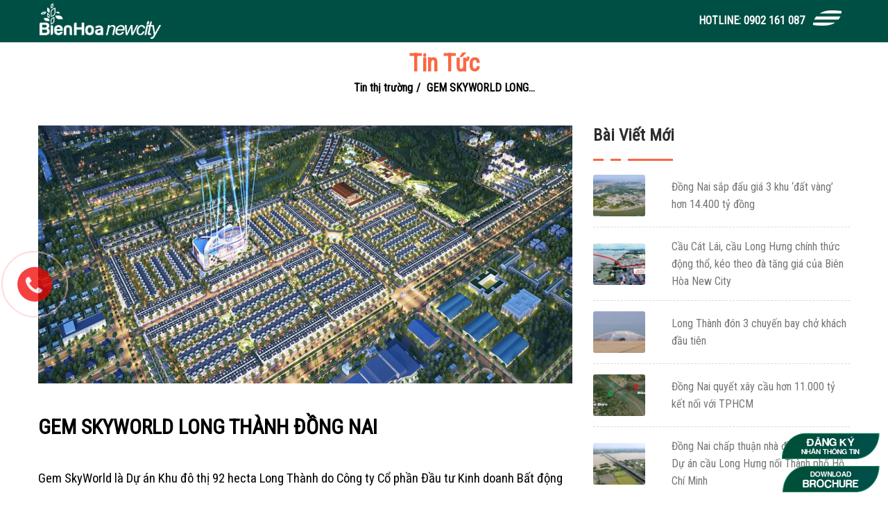

--- FILE ---
content_type: text/html
request_url: https://bienhoanewcity.vn/gem-skyworld-long-thanh-dong-nai/
body_size: 21122
content:
<!DOCTYPE html>
<!--[if !IE]><!--> <html dir="ltr" lang="vi" prefix="og: https://ogp.me/ns#"> <!--<![endif]-->
<head>
<meta charset="UTF-8">
<meta name="viewport" content="width=device-width, initial-scale=1, maximum-scale=4">
<title>GEM SKYWORLD LONG THÀNH ĐỒNG NAI - Biên Hòa Newcity</title>
<link href="https://fonts.googleapis.com/css?family=Roboto+Condensed%3A%2C300" rel="stylesheet">
<!-- All in One SEO 4.7.4.2 - aioseo.com -->
<meta name="description" content="Gem SkyWorld là Dự án Khu đô thị 92 hecta Long Thành do Công ty Cổ phần Đầu tư Kinh doanh Bất động sản Hà An (Công ty con của Tập Đoàn Đất Xanh Group) làm chủ đầu tư. Dự là có quy mô 92,2 ha tọa lạc lại mặt tiền đường Quốc lộ 51, xã Long Đức, huyện Long Thành, tỉnh Đồng" />
<meta name="robots" content="max-image-preview:large" />
<link rel="canonical" href="https://bienhoanewcity.vn/gem-skyworld-long-thanh-dong-nai/" />
<meta name="generator" content="All in One SEO (AIOSEO) 4.7.4.2" />
<meta property="og:locale" content="vi_VN" />
<meta property="og:site_name" content="Biên Hòa Newcity - Biên Hòa Newcity" />
<meta property="og:type" content="article" />
<meta property="og:title" content="GEM SKYWORLD LONG THÀNH ĐỒNG NAI - Biên Hòa Newcity" />
<meta property="og:description" content="Gem SkyWorld là Dự án Khu đô thị 92 hecta Long Thành do Công ty Cổ phần Đầu tư Kinh doanh Bất động sản Hà An (Công ty con của Tập Đoàn Đất Xanh Group) làm chủ đầu tư. Dự là có quy mô 92,2 ha tọa lạc lại mặt tiền đường Quốc lộ 51, xã Long Đức, huyện Long Thành, tỉnh Đồng" />
<meta property="og:url" content="https://bienhoanewcity.vn/gem-skyworld-long-thanh-dong-nai/" />
<meta property="og:image" content="https://bienhoanewcity.vn/wp-content/uploads/2021/05/Phoi-canh-tong-the-dua-an-Khu-Do-Thi-Bien-Hoa-New-City.jpg" />
<meta property="og:image:secure_url" content="https://bienhoanewcity.vn/wp-content/uploads/2021/05/Phoi-canh-tong-the-dua-an-Khu-Do-Thi-Bien-Hoa-New-City.jpg" />
<meta property="og:image:width" content="1600" />
<meta property="og:image:height" content="889" />
<meta property="article:published_time" content="2020-04-06T09:23:18+00:00" />
<meta property="article:modified_time" content="2020-09-25T08:36:55+00:00" />
<meta name="twitter:card" content="summary" />
<meta name="twitter:title" content="GEM SKYWORLD LONG THÀNH ĐỒNG NAI - Biên Hòa Newcity" />
<meta name="twitter:description" content="Gem SkyWorld là Dự án Khu đô thị 92 hecta Long Thành do Công ty Cổ phần Đầu tư Kinh doanh Bất động sản Hà An (Công ty con của Tập Đoàn Đất Xanh Group) làm chủ đầu tư. Dự là có quy mô 92,2 ha tọa lạc lại mặt tiền đường Quốc lộ 51, xã Long Đức, huyện Long Thành, tỉnh Đồng" />
<meta name="twitter:image" content="https://bienhoanewcity.vn/wp-content/uploads/2021/05/Phoi-canh-tong-the-dua-an-Khu-Do-Thi-Bien-Hoa-New-City.jpg" />
<script type="application/ld+json" class="aioseo-schema">
{"@context":"https:\/\/schema.org","@graph":[{"@type":"BlogPosting","@id":"https:\/\/bienhoanewcity.vn\/gem-skyworld-long-thanh-dong-nai\/#blogposting","name":"GEM SKYWORLD LONG TH\u00c0NH \u0110\u1ed2NG NAI - Bi\u00ean H\u00f2a Newcity","headline":"GEM SKYWORLD LONG TH\u00c0NH \u0110\u1ed2NG NAI","author":{"@id":"https:\/\/bienhoanewcity.vn\/author\/quantri\/#author"},"publisher":{"@id":"https:\/\/bienhoanewcity.vn\/#organization"},"image":{"@type":"ImageObject","url":"https:\/\/bienhoanewcity.vn\/wp-content\/uploads\/2020\/03\/92-ha-\u0110a\u0302\u0301t-Xanh-.jpg","width":1242,"height":600},"datePublished":"2020-04-06T16:23:18+07:00","dateModified":"2020-09-25T15:36:55+07:00","inLanguage":"vi","mainEntityOfPage":{"@id":"https:\/\/bienhoanewcity.vn\/gem-skyworld-long-thanh-dong-nai\/#webpage"},"isPartOf":{"@id":"https:\/\/bienhoanewcity.vn\/gem-skyworld-long-thanh-dong-nai\/#webpage"},"articleSection":"Tin th\u1ecb tr\u01b0\u1eddng, D\u1ef1 \u00e1n Gem SkyWorld, Gem SkyWorld \u0110\u1ea5t Xanh"},{"@type":"BreadcrumbList","@id":"https:\/\/bienhoanewcity.vn\/gem-skyworld-long-thanh-dong-nai\/#breadcrumblist","itemListElement":[{"@type":"ListItem","@id":"https:\/\/bienhoanewcity.vn\/#listItem","position":1,"name":"Home","item":"https:\/\/bienhoanewcity.vn\/","nextItem":"https:\/\/bienhoanewcity.vn\/gem-skyworld-long-thanh-dong-nai\/#listItem"},{"@type":"ListItem","@id":"https:\/\/bienhoanewcity.vn\/gem-skyworld-long-thanh-dong-nai\/#listItem","position":2,"name":"GEM SKYWORLD LONG TH\u00c0NH \u0110\u1ed2NG NAI","previousItem":"https:\/\/bienhoanewcity.vn\/#listItem"}]},{"@type":"Organization","@id":"https:\/\/bienhoanewcity.vn\/#organization","name":"Bi\u00ean H\u00f2a Newcity","description":"Bi\u00ean H\u00f2a Newcity","url":"https:\/\/bienhoanewcity.vn\/","logo":{"@type":"ImageObject","url":"https:\/\/bienhoanewcity.vn\/wp-content\/uploads\/2018\/09\/logo1.png","@id":"https:\/\/bienhoanewcity.vn\/gem-skyworld-long-thanh-dong-nai\/#organizationLogo","width":253,"height":72},"image":{"@id":"https:\/\/bienhoanewcity.vn\/gem-skyworld-long-thanh-dong-nai\/#organizationLogo"}},{"@type":"Person","@id":"https:\/\/bienhoanewcity.vn\/author\/quantri\/#author","url":"https:\/\/bienhoanewcity.vn\/author\/quantri\/","name":"Bi\u00ean Ho\u00e0 New City","image":{"@type":"ImageObject","@id":"https:\/\/bienhoanewcity.vn\/gem-skyworld-long-thanh-dong-nai\/#authorImage","url":"https:\/\/secure.gravatar.com\/avatar\/0c8e5b3571d7f7f06cfaf5b3d1ca23fe?s=96&d=mm&r=g","width":96,"height":96,"caption":"Bi\u00ean Ho\u00e0 New City"}},{"@type":"WebPage","@id":"https:\/\/bienhoanewcity.vn\/gem-skyworld-long-thanh-dong-nai\/#webpage","url":"https:\/\/bienhoanewcity.vn\/gem-skyworld-long-thanh-dong-nai\/","name":"GEM SKYWORLD LONG TH\u00c0NH \u0110\u1ed2NG NAI - Bi\u00ean H\u00f2a Newcity","description":"Gem SkyWorld l\u00e0 D\u1ef1 \u00e1n Khu \u0111\u00f4 th\u1ecb 92 hecta Long Th\u00e0nh do C\u00f4ng ty C\u1ed5 ph\u1ea7n \u0110\u1ea7u t\u01b0 Kinh doanh B\u1ea5t \u0111\u1ed9ng s\u1ea3n H\u00e0 An (C\u00f4ng ty con c\u1ee7a T\u1eadp \u0110o\u00e0n \u0110\u1ea5t Xanh Group) l\u00e0m ch\u1ee7 \u0111\u1ea7u t\u01b0. D\u1ef1 l\u00e0 c\u00f3 quy m\u00f4 92,2 ha t\u1ecda l\u1ea1c l\u1ea1i m\u1eb7t ti\u1ec1n \u0111\u01b0\u1eddng Qu\u1ed1c l\u1ed9 51, x\u00e3 Long \u0110\u1ee9c, huy\u1ec7n Long Th\u00e0nh, t\u1ec9nh \u0110\u1ed3ng","inLanguage":"vi","isPartOf":{"@id":"https:\/\/bienhoanewcity.vn\/#website"},"breadcrumb":{"@id":"https:\/\/bienhoanewcity.vn\/gem-skyworld-long-thanh-dong-nai\/#breadcrumblist"},"author":{"@id":"https:\/\/bienhoanewcity.vn\/author\/quantri\/#author"},"creator":{"@id":"https:\/\/bienhoanewcity.vn\/author\/quantri\/#author"},"image":{"@type":"ImageObject","url":"https:\/\/bienhoanewcity.vn\/wp-content\/uploads\/2020\/03\/92-ha-\u0110a\u0302\u0301t-Xanh-.jpg","@id":"https:\/\/bienhoanewcity.vn\/gem-skyworld-long-thanh-dong-nai\/#mainImage","width":1242,"height":600},"primaryImageOfPage":{"@id":"https:\/\/bienhoanewcity.vn\/gem-skyworld-long-thanh-dong-nai\/#mainImage"},"datePublished":"2020-04-06T16:23:18+07:00","dateModified":"2020-09-25T15:36:55+07:00"},{"@type":"WebSite","@id":"https:\/\/bienhoanewcity.vn\/#website","url":"https:\/\/bienhoanewcity.vn\/","name":"Bi\u00ean H\u00f2a Newcity","description":"Bi\u00ean H\u00f2a Newcity","inLanguage":"vi","publisher":{"@id":"https:\/\/bienhoanewcity.vn\/#organization"}}]}
</script>
<!-- All in One SEO -->
<link rel="alternate" type="application/rss+xml" title="Dòng thông tin Biên Hòa Newcity &raquo;" href="https://bienhoanewcity.vn/feed/" />
<link rel="alternate" type="application/rss+xml" title="Dòng phản hồi Biên Hòa Newcity &raquo;" href="https://bienhoanewcity.vn/comments/feed/" />
<link rel="alternate" type="application/rss+xml" title="Biên Hòa Newcity &raquo; GEM SKYWORLD LONG THÀNH ĐỒNG NAI Dòng phản hồi" href="https://bienhoanewcity.vn/gem-skyworld-long-thanh-dong-nai/feed/" />
<!-- This site uses the Google Analytics by MonsterInsights plugin v9.2.1 - Using Analytics tracking - https://www.monsterinsights.com/ -->
<script src="//www.googletagmanager.com/gtag/js?id=G-45EVE5XK4H"  data-cfasync="false" data-wpfc-render="false" type="text/javascript" async></script>
<script data-cfasync="false" data-wpfc-render="false" type="text/javascript">
var mi_version = '9.2.1';
var mi_track_user = true;
var mi_no_track_reason = '';
var MonsterInsightsDefaultLocations = {"page_location":"https:\/\/bienhoanewcity.vn\/gem-skyworld-long-thanh-dong-nai\/","page_referrer":"https:\/\/bienhoanewcity.vn\/hoan-khoan-lam-san-bay-long-thanh-dung-tien-kich-kinh-te-hau-covid-19\/"};
if ( typeof MonsterInsightsPrivacyGuardFilter === 'function' ) {
var MonsterInsightsLocations = (typeof MonsterInsightsExcludeQuery === 'object') ? MonsterInsightsPrivacyGuardFilter( MonsterInsightsExcludeQuery ) : MonsterInsightsPrivacyGuardFilter( MonsterInsightsDefaultLocations );
} else {
var MonsterInsightsLocations = (typeof MonsterInsightsExcludeQuery === 'object') ? MonsterInsightsExcludeQuery : MonsterInsightsDefaultLocations;
}
var disableStrs = [
'ga-disable-G-45EVE5XK4H',
];
/* Function to detect opted out users */
function __gtagTrackerIsOptedOut() {
for (var index = 0; index < disableStrs.length; index++) {
if (document.cookie.indexOf(disableStrs[index] + '=true') > -1) {
return true;
}
}
return false;
}
/* Disable tracking if the opt-out cookie exists. */
if (__gtagTrackerIsOptedOut()) {
for (var index = 0; index < disableStrs.length; index++) {
window[disableStrs[index]] = true;
}
}
/* Opt-out function */
function __gtagTrackerOptout() {
for (var index = 0; index < disableStrs.length; index++) {
document.cookie = disableStrs[index] + '=true; expires=Thu, 31 Dec 2099 23:59:59 UTC; path=/';
window[disableStrs[index]] = true;
}
}
if ('undefined' === typeof gaOptout) {
function gaOptout() {
__gtagTrackerOptout();
}
}
window.dataLayer = window.dataLayer || [];
window.MonsterInsightsDualTracker = {
helpers: {},
trackers: {},
};
if (mi_track_user) {
function __gtagDataLayer() {
dataLayer.push(arguments);
}
function __gtagTracker(type, name, parameters) {
if (!parameters) {
parameters = {};
}
if (parameters.send_to) {
__gtagDataLayer.apply(null, arguments);
return;
}
if (type === 'event') {
parameters.send_to = monsterinsights_frontend.v4_id;
var hookName = name;
if (typeof parameters['event_category'] !== 'undefined') {
hookName = parameters['event_category'] + ':' + name;
}
if (typeof MonsterInsightsDualTracker.trackers[hookName] !== 'undefined') {
MonsterInsightsDualTracker.trackers[hookName](parameters);
} else {
__gtagDataLayer('event', name, parameters);
}
} else {
__gtagDataLayer.apply(null, arguments);
}
}
__gtagTracker('js', new Date());
__gtagTracker('set', {
'developer_id.dZGIzZG': true,
});
if ( MonsterInsightsLocations.page_location ) {
__gtagTracker('set', MonsterInsightsLocations);
}
__gtagTracker('config', 'G-45EVE5XK4H', {"forceSSL":"true","link_attribution":"true"} );
window.gtag = __gtagTracker;										(function () {
/* https://developers.google.com/analytics/devguides/collection/analyticsjs/ */
/* ga and __gaTracker compatibility shim. */
var noopfn = function () {
return null;
};
var newtracker = function () {
return new Tracker();
};
var Tracker = function () {
return null;
};
var p = Tracker.prototype;
p.get = noopfn;
p.set = noopfn;
p.send = function () {
var args = Array.prototype.slice.call(arguments);
args.unshift('send');
__gaTracker.apply(null, args);
};
var __gaTracker = function () {
var len = arguments.length;
if (len === 0) {
return;
}
var f = arguments[len - 1];
if (typeof f !== 'object' || f === null || typeof f.hitCallback !== 'function') {
if ('send' === arguments[0]) {
var hitConverted, hitObject = false, action;
if ('event' === arguments[1]) {
if ('undefined' !== typeof arguments[3]) {
hitObject = {
'eventAction': arguments[3],
'eventCategory': arguments[2],
'eventLabel': arguments[4],
'value': arguments[5] ? arguments[5] : 1,
}
}
}
if ('pageview' === arguments[1]) {
if ('undefined' !== typeof arguments[2]) {
hitObject = {
'eventAction': 'page_view',
'page_path': arguments[2],
}
}
}
if (typeof arguments[2] === 'object') {
hitObject = arguments[2];
}
if (typeof arguments[5] === 'object') {
Object.assign(hitObject, arguments[5]);
}
if ('undefined' !== typeof arguments[1].hitType) {
hitObject = arguments[1];
if ('pageview' === hitObject.hitType) {
hitObject.eventAction = 'page_view';
}
}
if (hitObject) {
action = 'timing' === arguments[1].hitType ? 'timing_complete' : hitObject.eventAction;
hitConverted = mapArgs(hitObject);
__gtagTracker('event', action, hitConverted);
}
}
return;
}
function mapArgs(args) {
var arg, hit = {};
var gaMap = {
'eventCategory': 'event_category',
'eventAction': 'event_action',
'eventLabel': 'event_label',
'eventValue': 'event_value',
'nonInteraction': 'non_interaction',
'timingCategory': 'event_category',
'timingVar': 'name',
'timingValue': 'value',
'timingLabel': 'event_label',
'page': 'page_path',
'location': 'page_location',
'title': 'page_title',
'referrer' : 'page_referrer',
};
for (arg in args) {
if (!(!args.hasOwnProperty(arg) || !gaMap.hasOwnProperty(arg))) {
hit[gaMap[arg]] = args[arg];
} else {
hit[arg] = args[arg];
}
}
return hit;
}
try {
f.hitCallback();
} catch (ex) {
}
};
__gaTracker.create = newtracker;
__gaTracker.getByName = newtracker;
__gaTracker.getAll = function () {
return [];
};
__gaTracker.remove = noopfn;
__gaTracker.loaded = true;
window['__gaTracker'] = __gaTracker;
})();
} else {
console.log("");
(function () {
function __gtagTracker() {
return null;
}
window['__gtagTracker'] = __gtagTracker;
window['gtag'] = __gtagTracker;
})();
}
</script>
<!-- / Google Analytics by MonsterInsights -->
<!-- <link rel='stylesheet' id='wp-block-library-css'  href='https://bienhoanewcity.vn/wp-includes/css/dist/block-library/style.min.css' type='text/css' media='all' /> -->
<link rel="stylesheet" type="text/css" href="//bienhoanewcity.vn/wp-content/cache/wpfc-minified/lwp842jd/f9a4c.css" media="all"/>
<style id='global-styles-inline-css' type='text/css'>
body{--wp--preset--color--black: #000000;--wp--preset--color--cyan-bluish-gray: #abb8c3;--wp--preset--color--white: #ffffff;--wp--preset--color--pale-pink: #f78da7;--wp--preset--color--vivid-red: #cf2e2e;--wp--preset--color--luminous-vivid-orange: #ff6900;--wp--preset--color--luminous-vivid-amber: #fcb900;--wp--preset--color--light-green-cyan: #7bdcb5;--wp--preset--color--vivid-green-cyan: #00d084;--wp--preset--color--pale-cyan-blue: #8ed1fc;--wp--preset--color--vivid-cyan-blue: #0693e3;--wp--preset--color--vivid-purple: #9b51e0;--wp--preset--gradient--vivid-cyan-blue-to-vivid-purple: linear-gradient(135deg,rgba(6,147,227,1) 0%,rgb(155,81,224) 100%);--wp--preset--gradient--light-green-cyan-to-vivid-green-cyan: linear-gradient(135deg,rgb(122,220,180) 0%,rgb(0,208,130) 100%);--wp--preset--gradient--luminous-vivid-amber-to-luminous-vivid-orange: linear-gradient(135deg,rgba(252,185,0,1) 0%,rgba(255,105,0,1) 100%);--wp--preset--gradient--luminous-vivid-orange-to-vivid-red: linear-gradient(135deg,rgba(255,105,0,1) 0%,rgb(207,46,46) 100%);--wp--preset--gradient--very-light-gray-to-cyan-bluish-gray: linear-gradient(135deg,rgb(238,238,238) 0%,rgb(169,184,195) 100%);--wp--preset--gradient--cool-to-warm-spectrum: linear-gradient(135deg,rgb(74,234,220) 0%,rgb(151,120,209) 20%,rgb(207,42,186) 40%,rgb(238,44,130) 60%,rgb(251,105,98) 80%,rgb(254,248,76) 100%);--wp--preset--gradient--blush-light-purple: linear-gradient(135deg,rgb(255,206,236) 0%,rgb(152,150,240) 100%);--wp--preset--gradient--blush-bordeaux: linear-gradient(135deg,rgb(254,205,165) 0%,rgb(254,45,45) 50%,rgb(107,0,62) 100%);--wp--preset--gradient--luminous-dusk: linear-gradient(135deg,rgb(255,203,112) 0%,rgb(199,81,192) 50%,rgb(65,88,208) 100%);--wp--preset--gradient--pale-ocean: linear-gradient(135deg,rgb(255,245,203) 0%,rgb(182,227,212) 50%,rgb(51,167,181) 100%);--wp--preset--gradient--electric-grass: linear-gradient(135deg,rgb(202,248,128) 0%,rgb(113,206,126) 100%);--wp--preset--gradient--midnight: linear-gradient(135deg,rgb(2,3,129) 0%,rgb(40,116,252) 100%);--wp--preset--duotone--dark-grayscale: url('#wp-duotone-dark-grayscale');--wp--preset--duotone--grayscale: url('#wp-duotone-grayscale');--wp--preset--duotone--purple-yellow: url('#wp-duotone-purple-yellow');--wp--preset--duotone--blue-red: url('#wp-duotone-blue-red');--wp--preset--duotone--midnight: url('#wp-duotone-midnight');--wp--preset--duotone--magenta-yellow: url('#wp-duotone-magenta-yellow');--wp--preset--duotone--purple-green: url('#wp-duotone-purple-green');--wp--preset--duotone--blue-orange: url('#wp-duotone-blue-orange');--wp--preset--font-size--small: 13px;--wp--preset--font-size--medium: 20px;--wp--preset--font-size--large: 36px;--wp--preset--font-size--x-large: 42px;}.has-black-color{color: var(--wp--preset--color--black) !important;}.has-cyan-bluish-gray-color{color: var(--wp--preset--color--cyan-bluish-gray) !important;}.has-white-color{color: var(--wp--preset--color--white) !important;}.has-pale-pink-color{color: var(--wp--preset--color--pale-pink) !important;}.has-vivid-red-color{color: var(--wp--preset--color--vivid-red) !important;}.has-luminous-vivid-orange-color{color: var(--wp--preset--color--luminous-vivid-orange) !important;}.has-luminous-vivid-amber-color{color: var(--wp--preset--color--luminous-vivid-amber) !important;}.has-light-green-cyan-color{color: var(--wp--preset--color--light-green-cyan) !important;}.has-vivid-green-cyan-color{color: var(--wp--preset--color--vivid-green-cyan) !important;}.has-pale-cyan-blue-color{color: var(--wp--preset--color--pale-cyan-blue) !important;}.has-vivid-cyan-blue-color{color: var(--wp--preset--color--vivid-cyan-blue) !important;}.has-vivid-purple-color{color: var(--wp--preset--color--vivid-purple) !important;}.has-black-background-color{background-color: var(--wp--preset--color--black) !important;}.has-cyan-bluish-gray-background-color{background-color: var(--wp--preset--color--cyan-bluish-gray) !important;}.has-white-background-color{background-color: var(--wp--preset--color--white) !important;}.has-pale-pink-background-color{background-color: var(--wp--preset--color--pale-pink) !important;}.has-vivid-red-background-color{background-color: var(--wp--preset--color--vivid-red) !important;}.has-luminous-vivid-orange-background-color{background-color: var(--wp--preset--color--luminous-vivid-orange) !important;}.has-luminous-vivid-amber-background-color{background-color: var(--wp--preset--color--luminous-vivid-amber) !important;}.has-light-green-cyan-background-color{background-color: var(--wp--preset--color--light-green-cyan) !important;}.has-vivid-green-cyan-background-color{background-color: var(--wp--preset--color--vivid-green-cyan) !important;}.has-pale-cyan-blue-background-color{background-color: var(--wp--preset--color--pale-cyan-blue) !important;}.has-vivid-cyan-blue-background-color{background-color: var(--wp--preset--color--vivid-cyan-blue) !important;}.has-vivid-purple-background-color{background-color: var(--wp--preset--color--vivid-purple) !important;}.has-black-border-color{border-color: var(--wp--preset--color--black) !important;}.has-cyan-bluish-gray-border-color{border-color: var(--wp--preset--color--cyan-bluish-gray) !important;}.has-white-border-color{border-color: var(--wp--preset--color--white) !important;}.has-pale-pink-border-color{border-color: var(--wp--preset--color--pale-pink) !important;}.has-vivid-red-border-color{border-color: var(--wp--preset--color--vivid-red) !important;}.has-luminous-vivid-orange-border-color{border-color: var(--wp--preset--color--luminous-vivid-orange) !important;}.has-luminous-vivid-amber-border-color{border-color: var(--wp--preset--color--luminous-vivid-amber) !important;}.has-light-green-cyan-border-color{border-color: var(--wp--preset--color--light-green-cyan) !important;}.has-vivid-green-cyan-border-color{border-color: var(--wp--preset--color--vivid-green-cyan) !important;}.has-pale-cyan-blue-border-color{border-color: var(--wp--preset--color--pale-cyan-blue) !important;}.has-vivid-cyan-blue-border-color{border-color: var(--wp--preset--color--vivid-cyan-blue) !important;}.has-vivid-purple-border-color{border-color: var(--wp--preset--color--vivid-purple) !important;}.has-vivid-cyan-blue-to-vivid-purple-gradient-background{background: var(--wp--preset--gradient--vivid-cyan-blue-to-vivid-purple) !important;}.has-light-green-cyan-to-vivid-green-cyan-gradient-background{background: var(--wp--preset--gradient--light-green-cyan-to-vivid-green-cyan) !important;}.has-luminous-vivid-amber-to-luminous-vivid-orange-gradient-background{background: var(--wp--preset--gradient--luminous-vivid-amber-to-luminous-vivid-orange) !important;}.has-luminous-vivid-orange-to-vivid-red-gradient-background{background: var(--wp--preset--gradient--luminous-vivid-orange-to-vivid-red) !important;}.has-very-light-gray-to-cyan-bluish-gray-gradient-background{background: var(--wp--preset--gradient--very-light-gray-to-cyan-bluish-gray) !important;}.has-cool-to-warm-spectrum-gradient-background{background: var(--wp--preset--gradient--cool-to-warm-spectrum) !important;}.has-blush-light-purple-gradient-background{background: var(--wp--preset--gradient--blush-light-purple) !important;}.has-blush-bordeaux-gradient-background{background: var(--wp--preset--gradient--blush-bordeaux) !important;}.has-luminous-dusk-gradient-background{background: var(--wp--preset--gradient--luminous-dusk) !important;}.has-pale-ocean-gradient-background{background: var(--wp--preset--gradient--pale-ocean) !important;}.has-electric-grass-gradient-background{background: var(--wp--preset--gradient--electric-grass) !important;}.has-midnight-gradient-background{background: var(--wp--preset--gradient--midnight) !important;}.has-small-font-size{font-size: var(--wp--preset--font-size--small) !important;}.has-medium-font-size{font-size: var(--wp--preset--font-size--medium) !important;}.has-large-font-size{font-size: var(--wp--preset--font-size--large) !important;}.has-x-large-font-size{font-size: var(--wp--preset--font-size--x-large) !important;}
</style>
<!-- <link rel='stylesheet' id='contact-form-7-css'  href='https://bienhoanewcity.vn/wp-content/plugins/contact-form-7/includes/css/styles.css' type='text/css' media='all' /> -->
<!-- <link rel='stylesheet' id='font-awesome-css'  href='https://bienhoanewcity.vn/wp-content/plugins/elementor/assets/lib/font-awesome/css/font-awesome.min.css' type='text/css' media='all' /> -->
<!-- <link rel='stylesheet' id='popup-maker-site-css'  href='https://bienhoanewcity.vn/wp-content/plugins/popup-maker/assets/css/pum-site.min.css' type='text/css' media='all' /> -->
<link rel="stylesheet" type="text/css" href="//bienhoanewcity.vn/wp-content/cache/wpfc-minified/oxrsxg9/f9kng.css" media="all"/>
<style id='popup-maker-site-inline-css' type='text/css'>
/* Popup Google Fonts */
@import url('//fonts.googleapis.com/css?family=Montserrat|Acme');
/* Popup Theme 1063: Content Only - For use with page builders or block editor */
.pum-theme-1063, .pum-theme-content-only { background-color: rgba( 0, 0, 0, 0.70 ) } 
.pum-theme-1063 .pum-container, .pum-theme-content-only .pum-container { padding: 0px; border-radius: 0px; border: 1px none #000000; box-shadow: 0px 0px 0px 0px rgba( 2, 2, 2, 0.00 ) } 
.pum-theme-1063 .pum-title, .pum-theme-content-only .pum-title { color: #000000; text-align: left; text-shadow: 0px 0px 0px rgba( 2, 2, 2, 0.23 ); font-family: inherit; font-weight: 400; font-size: 32px; line-height: 36px } 
.pum-theme-1063 .pum-content, .pum-theme-content-only .pum-content { color: #8c8c8c; font-family: inherit; font-weight: 400 } 
.pum-theme-1063 .pum-content + .pum-close, .pum-theme-content-only .pum-content + .pum-close { position: absolute; height: 18px; width: 18px; left: auto; right: 7px; bottom: auto; top: 7px; padding: 0px; color: #000000; font-family: inherit; font-weight: 700; font-size: 20px; line-height: 20px; border: 1px none #ffffff; border-radius: 15px; box-shadow: 0px 0px 0px 0px rgba( 2, 2, 2, 0.00 ); text-shadow: 0px 0px 0px rgba( 0, 0, 0, 0.00 ); background-color: rgba( 255, 255, 255, 0.00 ) } 
/* Popup Theme 881: Floating Bar - Soft Blue */
.pum-theme-881, .pum-theme-floating-bar { background-color: rgba( 255, 255, 255, 0.00 ) } 
.pum-theme-881 .pum-container, .pum-theme-floating-bar .pum-container { padding: 8px; border-radius: 0px; border: 1px none #000000; box-shadow: 1px 1px 3px 0px rgba( 2, 2, 2, 0.23 ); background-color: rgba( 238, 246, 252, 1.00 ) } 
.pum-theme-881 .pum-title, .pum-theme-floating-bar .pum-title { color: #505050; text-align: left; text-shadow: 0px 0px 0px rgba( 2, 2, 2, 0.23 ); font-family: inherit; font-weight: 400; font-size: 32px; line-height: 36px } 
.pum-theme-881 .pum-content, .pum-theme-floating-bar .pum-content { color: #505050; font-family: inherit; font-weight: 400 } 
.pum-theme-881 .pum-content + .pum-close, .pum-theme-floating-bar .pum-content + .pum-close { position: absolute; height: 18px; width: 18px; left: auto; right: 5px; bottom: auto; top: 50%; padding: 0px; color: #505050; font-family: Sans-Serif; font-weight: 700; font-size: 15px; line-height: 18px; border: 1px solid #505050; border-radius: 15px; box-shadow: 0px 0px 0px 0px rgba( 2, 2, 2, 0.00 ); text-shadow: 0px 0px 0px rgba( 0, 0, 0, 0.00 ); background-color: rgba( 255, 255, 255, 0.00 ); transform: translate(0, -50%) } 
/* Popup Theme 882: Floating Bar - Soft Blue */
.pum-theme-882, .pum-theme-floating-bar-2 { background-color: rgba( 255, 255, 255, 0.00 ) } 
.pum-theme-882 .pum-container, .pum-theme-floating-bar-2 .pum-container { padding: 8px; border-radius: 0px; border: 1px none #000000; box-shadow: 1px 1px 3px 0px rgba( 2, 2, 2, 0.23 ); background-color: rgba( 238, 246, 252, 1.00 ) } 
.pum-theme-882 .pum-title, .pum-theme-floating-bar-2 .pum-title { color: #505050; text-align: left; text-shadow: 0px 0px 0px rgba( 2, 2, 2, 0.23 ); font-family: inherit; font-weight: 400; font-size: 32px; line-height: 36px } 
.pum-theme-882 .pum-content, .pum-theme-floating-bar-2 .pum-content { color: #505050; font-family: inherit; font-weight: 400 } 
.pum-theme-882 .pum-content + .pum-close, .pum-theme-floating-bar-2 .pum-content + .pum-close { position: absolute; height: 18px; width: 18px; left: auto; right: 5px; bottom: auto; top: 50%; padding: 0px; color: #505050; font-family: Sans-Serif; font-weight: 700; font-size: 15px; line-height: 18px; border: 1px solid #505050; border-radius: 15px; box-shadow: 0px 0px 0px 0px rgba( 2, 2, 2, 0.00 ); text-shadow: 0px 0px 0px rgba( 0, 0, 0, 0.00 ); background-color: rgba( 255, 255, 255, 0.00 ); transform: translate(0, -50%) } 
/* Popup Theme 230: Enterprise Blue */
.pum-theme-230, .pum-theme-enterprise-blue { background-color: rgba( 0, 0, 0, 0.36 ) } 
.pum-theme-230 .pum-container, .pum-theme-enterprise-blue .pum-container { padding: 20px; border-radius: 5px; border: 1px none #000000; box-shadow: 0px 10px 25px 4px rgba( 2, 2, 2, 0.50 ); background-color: rgba( 255, 255, 255, 1.00 ) } 
.pum-theme-230 .pum-title, .pum-theme-enterprise-blue .pum-title { color: #315b7c; text-align: left; text-shadow: 0px 0px 0px rgba( 2, 2, 2, 0.23 ); font-family: inherit; font-size: 34px; line-height: 36px } 
.pum-theme-230 .pum-content, .pum-theme-enterprise-blue .pum-content { color: #2d2d2d; font-family: inherit } 
.pum-theme-230 .pum-content + .pum-close, .pum-theme-enterprise-blue .pum-content + .pum-close { position: absolute; height: 28px; width: 28px; left: auto; right: 8px; bottom: auto; top: 8px; padding: 4px; color: #ffffff; font-family: inherit; font-size: 20px; line-height: 20px; border: 1px none #ffffff; border-radius: 42px; box-shadow: 0px 0px 0px 0px rgba( 2, 2, 2, 0.23 ); text-shadow: 0px 0px 0px rgba( 0, 0, 0, 0.23 ); background-color: rgba( 49, 91, 124, 1.00 ) } 
/* Popup Theme 228: Default Theme */
.pum-theme-228, .pum-theme-default-theme { background-color: rgba( 0, 0, 0, 0.30 ) } 
.pum-theme-228 .pum-container, .pum-theme-default-theme .pum-container { padding: 0px; border-radius: 7px; border: 1px none #000000; box-shadow: 1px 1px 3px 0px rgba( 2, 2, 2, 0.23 ); background-color: rgba( 249, 249, 249, 1.00 ) } 
.pum-theme-228 .pum-title, .pum-theme-default-theme .pum-title { color: #000000; text-align: left; text-shadow: 0px 0px 0px rgba( 2, 2, 2, 0.23 ); font-family: inherit; font-size: 32px; line-height: 36px } 
.pum-theme-228 .pum-content, .pum-theme-default-theme .pum-content { color: #8c8c8c; font-family: inherit } 
.pum-theme-228 .pum-content + .pum-close, .pum-theme-default-theme .pum-content + .pum-close { position: absolute; height: 21px; width: 21px; left: auto; right: 1px; bottom: auto; top: 1px; padding: 6px; color: #ffffff; font-family: inherit; font-size: 16px; line-height: 4px; border: 1px none #ffffff; border-radius: 20px; box-shadow: 0px 0px 0px 0px rgba( 2, 2, 2, 0.23 ); text-shadow: 0px 0px 0px rgba( 0, 0, 0, 0.23 ); background-color: rgba( 0, 183, 205, 1.00 ) } 
/* Popup Theme 229: Light Box */
.pum-theme-229, .pum-theme-lightbox { background-color: rgba( 0, 0, 0, 0.41 ) } 
.pum-theme-229 .pum-container, .pum-theme-lightbox .pum-container { padding: 7px; border-radius: 15px; border: 2px solid #000000; box-shadow: 0px 0px 30px 0px rgba( 2, 2, 2, 1.00 ); background-color: rgba( 255, 255, 255, 1.00 ) } 
.pum-theme-229 .pum-title, .pum-theme-lightbox .pum-title { color: #000000; text-align: center; text-shadow: 0px 0px 0px rgba( 2, 2, 2, 0.23 ); font-family: inherit; font-size: 25px; line-height: 30px } 
.pum-theme-229 .pum-content, .pum-theme-lightbox .pum-content { color: #000000; font-family: inherit } 
.pum-theme-229 .pum-content + .pum-close, .pum-theme-lightbox .pum-content + .pum-close { position: absolute; height: 30px; width: 30px; left: auto; right: -24px; bottom: auto; top: -24px; padding: 0px; color: #ffffff; font-family: inherit; font-size: 24px; line-height: 26px; border: 2px solid #ffffff; border-radius: 30px; box-shadow: 0px 0px 15px 1px rgba( 2, 2, 2, 0.75 ); text-shadow: 0px 0px 0px rgba( 0, 0, 0, 0.23 ); background-color: rgba( 0, 0, 0, 1.00 ) } 
/* Popup Theme 231: Hello Box */
.pum-theme-231, .pum-theme-hello-box { background-color: rgba( 0, 0, 0, 0.75 ) } 
.pum-theme-231 .pum-container, .pum-theme-hello-box .pum-container { padding: 30px; border-radius: 80px; border: 14px solid #81d742; box-shadow: 0px 0px 0px 0px rgba( 2, 2, 2, 0.00 ); background-color: rgba( 255, 255, 255, 1.00 ) } 
.pum-theme-231 .pum-title, .pum-theme-hello-box .pum-title { color: #2d2d2d; text-align: left; text-shadow: 0px 0px 0px rgba( 2, 2, 2, 0.23 ); font-family: Montserrat; font-size: 32px; line-height: 36px } 
.pum-theme-231 .pum-content, .pum-theme-hello-box .pum-content { color: #2d2d2d; font-family: inherit } 
.pum-theme-231 .pum-content + .pum-close, .pum-theme-hello-box .pum-content + .pum-close { position: absolute; height: auto; width: auto; left: auto; right: -30px; bottom: auto; top: -30px; padding: 0px; color: #2d2d2d; font-family: inherit; font-size: 32px; line-height: 28px; border: 1px none #ffffff; border-radius: 28px; box-shadow: 0px 0px 0px 0px rgba( 2, 2, 2, 0.23 ); text-shadow: 0px 0px 0px rgba( 0, 0, 0, 0.23 ); background-color: rgba( 255, 255, 255, 1.00 ) } 
/* Popup Theme 232: Cutting Edge */
.pum-theme-232, .pum-theme-cutting-edge { background-color: rgba( 0, 0, 0, 0.50 ) } 
.pum-theme-232 .pum-container, .pum-theme-cutting-edge .pum-container { padding: 18px; border-radius: 0px; border: 1px none #000000; box-shadow: 0px 10px 25px 0px rgba( 2, 2, 2, 0.50 ); background-color: rgba( 30, 115, 190, 1.00 ) } 
.pum-theme-232 .pum-title, .pum-theme-cutting-edge .pum-title { color: #ffffff; text-align: left; text-shadow: 0px 0px 0px rgba( 2, 2, 2, 0.23 ); font-family: Sans-Serif; font-size: 26px; line-height: 28px } 
.pum-theme-232 .pum-content, .pum-theme-cutting-edge .pum-content { color: #ffffff; font-family: inherit } 
.pum-theme-232 .pum-content + .pum-close, .pum-theme-cutting-edge .pum-content + .pum-close { position: absolute; height: 24px; width: 24px; left: auto; right: 0px; bottom: auto; top: 0px; padding: 0px; color: #1e73be; font-family: inherit; font-size: 32px; line-height: 24px; border: 1px none #ffffff; border-radius: 0px; box-shadow: -1px 1px 1px 0px rgba( 2, 2, 2, 0.10 ); text-shadow: -1px 1px 1px rgba( 0, 0, 0, 0.10 ); background-color: rgba( 238, 238, 34, 1.00 ) } 
/* Popup Theme 233: Framed Border */
.pum-theme-233, .pum-theme-framed-border { background-color: rgba( 255, 255, 255, 0.50 ) } 
.pum-theme-233 .pum-container, .pum-theme-framed-border .pum-container { padding: 18px; border-radius: 0px; border: 20px outset #dd3333; box-shadow: 1px 1px 3px 0px rgba( 2, 2, 2, 0.97 ) inset; background-color: rgba( 255, 251, 239, 1.00 ) } 
.pum-theme-233 .pum-title, .pum-theme-framed-border .pum-title { color: #000000; text-align: left; text-shadow: 0px 0px 0px rgba( 2, 2, 2, 0.23 ); font-family: inherit; font-size: 32px; line-height: 36px } 
.pum-theme-233 .pum-content, .pum-theme-framed-border .pum-content { color: #2d2d2d; font-family: inherit } 
.pum-theme-233 .pum-content + .pum-close, .pum-theme-framed-border .pum-content + .pum-close { position: absolute; height: 20px; width: 20px; left: auto; right: -20px; bottom: auto; top: -20px; padding: 0px; color: #ffffff; font-family: Acme; font-size: 20px; line-height: 20px; border: 1px none #ffffff; border-radius: 0px; box-shadow: 0px 0px 0px 0px rgba( 2, 2, 2, 0.23 ); text-shadow: 0px 0px 0px rgba( 0, 0, 0, 0.23 ); background-color: rgba( 0, 0, 0, 0.55 ) } 
#pum-849 {z-index: 1999999999}
#pum-234 {z-index: 1999999999}
#pum-412 {z-index: 1999999999}
</style>
<!-- <link rel='stylesheet' id='bootstrap-css'  href='https://bienhoanewcity.vn/wp-content/themes/geobin/assets/css/bootstrap.min.css' type='text/css' media='all' /> -->
<!-- <link rel='stylesheet' id='geobin-xs-main-css'  href='https://bienhoanewcity.vn/wp-content/themes/geobin/assets/css/xs_main.css' type='text/css' media='all' /> -->
<!-- <link rel='stylesheet' id='geobin-custom-blog-css'  href='https://bienhoanewcity.vn/wp-content/themes/geobin/assets/css/blog-style.css' type='text/css' media='all' /> -->
<!-- <link rel='stylesheet' id='icofonts-css'  href='https://bienhoanewcity.vn/wp-content/themes/geobin/assets/css/icofonts.css' type='text/css' media='all' /> -->
<!-- <link rel='stylesheet' id='owlcarousel-css'  href='https://bienhoanewcity.vn/wp-content/themes/geobin/assets/css/owlcarousel.min.css' type='text/css' media='all' /> -->
<!-- <link rel='stylesheet' id='owl-theme-css'  href='https://bienhoanewcity.vn/wp-content/themes/geobin/assets/css/owltheme.css' type='text/css' media='all' /> -->
<!-- <link rel='stylesheet' id='geobin-style-css'  href='https://bienhoanewcity.vn/wp-content/themes/geobin/assets/css/style.css' type='text/css' media='all' /> -->
<link rel="stylesheet" type="text/css" href="//bienhoanewcity.vn/wp-content/cache/wpfc-minified/22s2conh/f9a4c.css" media="all"/>
<style id='geobin-style-inline-css' type='text/css'>
h1, h2, .fw-special-title{ font-family:"Roboto Condensed";font-style: normal;font-weight:300;color:#000000; }.entry-header .entry-title a:hover{color: #FA6742;}body{ font-family:"Roboto Condensed";font-style: normal;font-weight:400;line-height:28px;font-size:16px; }.colorsbg, .separator, .separator-left, .separator, .preloader {background: #000000;}a:hover, .tw-latest-post:hover .post-info .post-title a, .download-btn i,.top-bar.solid-bg ul.top-menu li a:hover,
.top-bar.solid-bg .top-social a:hover, ul.top-menu li a:hover,  
.team-social-icons a:hover,
.ts-testimonial-static .ts-testimonial-text:before,
.latest-post .post-title a:hover, .team-social a:hover, 
.plan.featured .btn, .footer-social ul li a:hover, .fw-accordion 
.fw-accordion-title.accordion-head.ui-state-active, ul.list-dash li:before, 
.ts-feature-info.icon-left .feature-icon, .section-title.border-left:before, 
.job-box .job-info .desc strong, .post-meta a:hover, .post-meta-left a:hover, 
.sidebar .widget ul li a:hover, .post-navigation span:hover, .post-navigation h3:hover,
.post-navigation i, .post-navigation span:hover, .post-navigation h3:hover, 
.sidebar ul li.active a, .sidebar ul li:hover a, 
.ts-contact-info .ts-contact-icon, .tw-readmore, .facts-content
{color: #000000;}.section-title.border-left:before, .section-title:after,
.sidebar .widget-title{border-color:#000000;}.btn-primary, .xs-custom-menu > li.current-menu-item > a,
.xs-custom-menu > li:hover > a,#main-slide .carousel-indicators li.active,
.owl-carousel.owl-theme .owl-nav [class*=owl-],
.owl-theme .owl-dots .owl-dot.active span,
#main-slide .carousel-indicators li:hover, 
#main-slide .carousel-control i:hover, 
.box-primary, .plan.featured, .quote-item .quote-text:before, 
.quote-item-area .quote-thumb,#back-to-top .btn.btn-primary,  
.fw-accordion .fw-accordion-title.accordion-head 
.ui-icon:before,.finances-newsletter input[type=submit], .post-meta-date, 
.pagination>.active>a, .pagination>.active>a:hover, .pagination>li>a:hover
{background-color: #000000;}.features-text:after, .mc4wp-form-fields button[type=submit], 
.seo-check-form input[type=submit] {background: #000000;}.tw-off-search, .tw-top-bar-angle:before{background: #FA6742;}.tw-top-bar-angle:after{border-top: 38px solid #FA6742;}.navbar-toggle{background-color: #FA6742;}.owl-carousel.featured-projects-slide.owl-theme .owl-nav>.disabled
{background: rgba(0, 0, 0, 0.48)}
.section-title-vertical 
.section-title{color:rgba(0, 0, 0, 0.20)}
.section-title-vertical 
.section-title:after{border-bottom: 2px solid rgba(0, 0, 0, 0.20)}
</style>
<!-- <link rel='stylesheet' id='geobin-responsive-css'  href='https://bienhoanewcity.vn/wp-content/themes/geobin/assets/css/responsive.css' type='text/css' media='all' /> -->
<link rel="stylesheet" type="text/css" href="//bienhoanewcity.vn/wp-content/cache/wpfc-minified/nsmb7vt/f9a4c.css" media="all"/>
<!--n2css--><script type='text/javascript' src='https://bienhoanewcity.vn/wp-content/plugins/google-analytics-for-wordpress/assets/js/frontend-gtag.js' id='monsterinsights-frontend-script-js'></script>
<script data-cfasync="false" data-wpfc-render="false" type="text/javascript" id='monsterinsights-frontend-script-js-extra'>/* <![CDATA[ */
var monsterinsights_frontend = {"js_events_tracking":"true","download_extensions":"doc,pdf,ppt,zip,xls,docx,pptx,xlsx","inbound_paths":"[]","home_url":"https:\/\/bienhoanewcity.vn","hash_tracking":"false","v4_id":"G-45EVE5XK4H"};/* ]]> */
</script>
<script type='text/javascript' src='https://bienhoanewcity.vn/wp-includes/js/jquery/jquery.min.js' id='jquery-core-js'></script>
<script type='text/javascript' src='https://bienhoanewcity.vn/wp-includes/js/jquery/jquery-migrate.min.js' id='jquery-migrate-js'></script>
<link rel="https://api.w.org/" href="https://bienhoanewcity.vn/wp-json/" /><link rel="alternate" type="application/json" href="https://bienhoanewcity.vn/wp-json/wp/v2/posts/771" /><link rel="EditURI" type="application/rsd+xml" title="RSD" href="https://bienhoanewcity.vn/xmlrpc.php?rsd" />
<link rel="wlwmanifest" type="application/wlwmanifest+xml" href="https://bienhoanewcity.vn/wp-includes/wlwmanifest.xml" /> 
<meta name="generator" content="WordPress 5.9.12" />
<link rel='shortlink' href='https://bienhoanewcity.vn/?p=771' />
<link rel="alternate" type="application/json+oembed" href="https://bienhoanewcity.vn/wp-json/oembed/1.0/embed?url=https%3A%2F%2Fbienhoanewcity.vn%2Fgem-skyworld-long-thanh-dong-nai%2F" />
<link rel="alternate" type="text/xml+oembed" href="https://bienhoanewcity.vn/wp-json/oembed/1.0/embed?url=https%3A%2F%2Fbienhoanewcity.vn%2Fgem-skyworld-long-thanh-dong-nai%2F&#038;format=xml" />
<meta name="generator" content="Elementor 3.16.6; features: e_dom_optimization, e_optimized_assets_loading, additional_custom_breakpoints; settings: css_print_method-external, google_font-enabled, font_display-auto">
<link rel="icon" href="https://bienhoanewcity.vn/wp-content/uploads/2018/09/cropped-faviconbh-32x32.png" sizes="32x32" />
<link rel="icon" href="https://bienhoanewcity.vn/wp-content/uploads/2018/09/cropped-faviconbh-192x192.png" sizes="192x192" />
<link rel="apple-touch-icon" href="https://bienhoanewcity.vn/wp-content/uploads/2018/09/cropped-faviconbh-180x180.png" />
<meta name="msapplication-TileImage" content="https://bienhoanewcity.vn/wp-content/uploads/2018/09/cropped-faviconbh-270x270.png" />
<style type="text/css" id="wp-custom-css">
.link_news a {
text-transform: uppercase;
color: #027741;
font-weight: 400;
margin: 0 15px;
}
#lien_he ul li a {
color: #fff;
}
.pum-container.pum-responsive img {
margin: 0px;
width: 100%;
}
.breadcrumb li:first-child {
display: none;
}
body{
color: #000;
}
.post-navigation {
display: none;
}
div#comments {
display: none;
}
.xs-recent-post-widget {
margin: 20px 0 0 -40px;
padding-top: 0px;
}
.sidebar .widget {
background-color: #8d9c9500;
margin-bottom: 30px;
padding: 0;
}
.single-post .post {
background: #fff0;
}
.single-post #banner-area {
background: none;
}
.single-post .main-container {
padding: 30px 0;
}
.navbar-nav.main-menu> li.close_button a:hover {
background: #fde900;
}
.single-post .body-inner {
background: url(https://newcitybienhoa.com/wp-content/uploads/2018/10/bg_mbt.jpg) no-repeat;
background-size: cover;
background-attachment: fixed;
}
.navbar-nav.main-menu> li.close_button a {
cursor: pointer;
margin: 0 auto;
width: 30px;
color: #000;
border-radius: 50%;
display: block;
padding: 0px;
background: #ffffff;
}
.pum-content img.aligncenter {
margin: 0 auto;
}
.pum-content input {
width: 100%;
border: 1px solid #ccc;
border-radius: 4px;
margin-bottom: 10px;
padding: 5px 10px;
}
.pum-content input.wpcf7-form-control.wpcf7-submit {
color: #fff;
margin-top: 7px;
background: #004f3a;
text-transform: uppercase;
}
.pum-content textarea.wpcf7-form-control.wpcf7-textarea {
width: 100%;
border-radius: 3px;
border: 1px solid #ccc;
height: 70px;
margin-bottom: -10px;
}
.btn_bottom {
position: fixed;
z-index: 999;
bottom: 10px;
right: 10px;
width: 145px;
}
.ntt {
margin-bottom: 10px;
}
#lien_he .title_header h2.elementor-heading-title {
font-size: 18px;
width: 100%;
text-align: center;
padding: 10px;
}
#lien_he ul {
list-style-type: none;
padding: 0;
}
#lien_he ul li a {
text-transform: uppercase;
}
#lien_he ul li a:hover {
color: #ff8d00;
}
.can_ho ul {
columns: 2;
}
.audio {
display: none;
}
.hotline_header a {
color: #fff;
text-transform: uppercase;
font-weight: 600;
}
.header_right {
float: right;
display: inline-block;
}
.hotline_header {
float: left;
transform: translateY(50%);
margin-top: 2px;
vertical-align: middle;
}
.link_news a:hover, .link_news a:focus, .link_news a.active{
color: #f76641;
}
.title_header h2.elementor-heading-title {
background: #004f4b;
color: #fff !important;
font-size: 25px;
/* width: auto; */
padding: 10px 30px 10px 30px;
border-radius: 50px 0 50px 0;
border: 1px solid #20915b;
text-transform: none;
letter-spacing: 1px;
display: inline-block;
}
body:not(.home) .tw-head img {
width: 180px;
}
.imp-tooltip-plain-text h4, .imp-tooltip-plain-text p {
color: #fff;
line-height: 22px;
}
.imp-tooltip {
border-radius: 50px 0 50px 0 !important;
border: 1px solid #fff;
}
.content_text .elementor-text-editor {
background-color: #004f4b;
color: #fff;
padding: 10px 20px 10px 20px;
border-radius: 0px 50px 0px 50px;
border: 1px solid #20915b;
text-transform: none;
}
.elementor-text-editor ul {
list-style-position: inside;
padding: 0;
margin-bottom: 0;
}
.slider_bg .n2-ss-layer-row {
background-repeat: repeat-y !important;
background-size: 100% !important;
}
.slider_bg {
height: 100%;
position: absolute !important;
left: 0;
top: 0;
bottom: 0;
}
.slider_bg .n2-ss-layer-col.n2-ss-layer-content {
padding-right: 25% !important;
}
.content_mb {
position: absolute;
width: 100%;
top: 20%;
z-index: 9;
text-align: center;
}
.frm_lh input, .frm_lh textarea.wpcf7-form-control.wpcf7-textarea {
width: 100%;
border-radius: 3px;
border: none;
padding: 3px 7px;
margin-bottom: 7px;
}
textarea.wpcf7-form-control.wpcf7-textarea {
height: 95px;
}
.frm_lh input.wpcf7-form-control.wpcf7-submit {
width: auto;
background: #0f8b64;
color: #fff;
}
nav.navbar.navbar-expand-lg.navbar-light.bg-white {
background: transparent !important;
display: inline-block;
width: 100%;
}
.tw-head.navbar-fixed {
background: rgba(0, 79, 68, 0.9);
}
.tw-head.navbar-fixed img {
max-width: 180px;
}
#skt-popup img{
max-width:80%;
margin: 5%;
}
.show{
z-index: 999;
display: none;
}
.show .overlay{
width: 100%;
height: 100%;
background: rgba(0,0,0,.66);
position: fixed;
top: 0;
left: 0;
}
.show #skt-popup{
z-index: 99;
width: 50%;
height: 90%;
background: #FFF;
position: fixed;
top: 50%;
left: 50%;
transform: translate(-50%,-50%);
overflow: hidden
}
#skt-popup span{
position: absolute;
top: 10px;
right: 10px;
z-index: 998;
cursor: pointer;
}
#skt-popup img{
width: 100%;
height: auto;
position: absolute;
top: 50%;
left: 50%;
transform: translate(-50%, -50%);
}
.page-id-161 .show #skt-popup{
width: 80%;
height: auto;
position: absolute;
max-height: unset;
overflow: visible;
top: 100px;
transform: translate(-50%, 0);
left: 50%;
}
.page-id-161 #skt-popup img {
max-width: 100%;
position: unset;
margin: auto;
height: unset;
width: 100%;
max-height: unset;
display: block;
top: 0;
transform: unset;
left: 0;
}
section#lien_he, section#gia_tri, section.doi_tac {
background-attachment: fixed;
}
.suntory-alo-phone {
background-color: transparent;
cursor: pointer;
height: 100px;
position: fixed;
transition: visibility 0.5s ease 0s;
width: 100px;
z-index: 200000 !important;
top: 50% !important ;
left: 0px;
display:block;
}
a.suntory-alo-phone:before{content:"";}
.suntory-alo-phone.suntory-alo-green .suntory-alo-ph-circle {
border-color: #ffbdbd;
opacity: 1;
}.suntory-alo-ph-circle {
animation: 1.2s ease-in-out 0s normal none infinite running suntory-alo-circle-anim;
background-color: transparent;
border: 2px solid rgba(30, 30, 30, 0.4);
border-radius: 100%;
height: 100px;
right: 0px;
position: absolute;
top: 0 !important;
transform-origin: 50% 50% 0;
transition: all 0.5s ease 0s;
width: 100px;
}
.suntory-alo-ph-circle-fill {
animation: 2.3s ease-in-out 0s normal none infinite running suntory-alo-circle-fill-anim;
border: 2px solid transparent;
border-radius: 100%;
height: 70px;
right: 15px;
position: absolute;
top: 15px;
transform-origin: 50% 50% 0;
transition: all 0.5s ease 0s;
width: 70px;
}
.suntory-alo-phone.suntory-alo-green .suntory-alo-ph-circle-fill {
background-color: rgba(242, 0, 0, 0.8);
}
.suntory-alo-phone.suntory-alo-green .suntory-alo-ph-img-circle {
background-color: #f20000;
}
.suntory-alo-ph-img-circle {
/* animation: 1s ease-in-out 0s normal none infinite running suntory-alo-circle-img-anim; */
border: 2px solid transparent;
border-radius: 100%;
height: 50px;
right: 25px;
opacity: 0.7;
position: absolute;
top: 25px;
transform-origin: 50% 50% 0;
width: 50px;
}
.suntory-alo-ph-img-circle i {
animation: 1s ease-in-out 0s normal none infinite running suntory-alo-circle-img-anim;
font-size: 30px;
line-height: 50px;
padding-left: 10px;
color: #fff;
}
@keyframes suntory-alo-circle-anim {
0% {
opacity: 0.1;
transform: rotate(0deg) scale(0.5) skew(1deg);
}
30% {
opacity: 0.5;
transform: rotate(0deg) scale(0.7) skew(1deg);
}
100% {
opacity: 0.6;
transform: rotate(0deg) scale(1) skew(1deg);
}
}
@keyframes suntory-alo-circle-img-anim {
0% {
transform: rotate(0deg) scale(1) skew(1deg);
}
10% {
transform: rotate(-25deg) scale(1) skew(1deg);
}
20% {
transform: rotate(25deg) scale(1) skew(1deg);
}
30% {
transform: rotate(-25deg) scale(1) skew(1deg);
}
40% {
transform: rotate(25deg) scale(1) skew(1deg);
}
50% {
transform: rotate(0deg) scale(1) skew(1deg);
}
100% {
transform: rotate(0deg) scale(1) skew(1deg);
}
}
@keyframes suntory-alo-circle-fill-anim {
0% {
opacity: 0.2;
transform: rotate(0deg) scale(0.7) skew(1deg);
}
50% {
opacity: 0.2;
transform: rotate(0deg) scale(1) skew(1deg);
}
100% {
opacity: 0.2;
transform: rotate(0deg) scale(0.7) skew(1deg);
}
}
@media screen and (max-width: 992px) and (min-width: 768px){
.navbar-expand-lg .navbar-collapse {
padding-top: 8%;
}
section#slider_home {
display: none;
}
.home .tw-head {
background: #004f44;
position: unset;
}
.header_right {
margin-top: 10px;
}
.navbar-light .navbar-toggler {
margin-top: -5px;
}
section#vi_tri, section#about {
height: 500px;
background-size: 100% 100%;
}
.title_header h2.elementor-heading-title {
font-size: 18px;
background: rgba(0, 79, 75, 0.8);
}
.content_text .elementor-text-editor {
background-color: rgba(0, 79, 75, 0.8);
}
body {
line-height: 26px;
font-size: 14px;
}
section#lien_he {
padding: 5% 0;
}
}
@media screen and (max-width: 767px){
.header_right {
margin-top: 0px;
}
.page-id-161 .show #skt-popup {
width: 90%;
top: 50%;
transform: translate(-50%,-50%);
}
.home .tw-head {
background: #004f44;
position: unset;
}
.hotline_header {
display: none;
}
.tw-head img {
width: 150px;
}
.navbar-light .navbar-toggler {
margin-top: -8px;
}
.title_header h2.elementor-heading-title {
font-size: 13px;
background: rgba(0, 79, 75, 0.8);
}
body {
line-height: 20px;
font-size: 13px;
}
.content_text .elementor-text-editor {
background-color: rgba(0, 79, 75, 0.8);
}
#vi_tri .elementor-column-gap-default>.elementor-row>.elementor-column>.elementor-element-populated {
padding: 0;
}
section#vi_tri {
background: #005b3e;
padding-bottom: 20px;
}
.elementor-button.elementor-size-sm {
font-size: 13px;
padding: 8px 12px;
}
div#n2-ss-3 .n2-ss-control-bullet, div#n2-ss-6 .n2-ss-control-bullet{
right: 10px;
left: unset !important;
bottom: 5% !important;
}
div#n2-ss-3 .nextend-bullet-bar .n2-ow, div#n2-ss-6 .nextend-bullet-bar .n2-ow{
padding: 3px 3px 3px 3px;
}
section#lien_he, section#gia_tri, section.doi_tac {
padding: 0px;
}
section#gia_tri {
padding-top: 25px;
}
#lien_he .title_header {
margin-bottom: 0;
}
#lien_he .frm_lh .title_header {
text-align: center !important;
margin-bottom: 20px;
}
}
@media screen and (max-width: 375px){
div#popmake-412 {
top: 10px !important;
}
}		</style>
<style id="wpforms-css-vars-root">
:root {
--wpforms-field-border-radius: 3px;
--wpforms-field-border-style: solid;
--wpforms-field-border-size: 1px;
--wpforms-field-background-color: #ffffff;
--wpforms-field-border-color: rgba( 0, 0, 0, 0.25 );
--wpforms-field-border-color-spare: rgba( 0, 0, 0, 0.25 );
--wpforms-field-text-color: rgba( 0, 0, 0, 0.7 );
--wpforms-field-menu-color: #ffffff;
--wpforms-label-color: rgba( 0, 0, 0, 0.85 );
--wpforms-label-sublabel-color: rgba( 0, 0, 0, 0.55 );
--wpforms-label-error-color: #d63637;
--wpforms-button-border-radius: 3px;
--wpforms-button-border-style: none;
--wpforms-button-border-size: 1px;
--wpforms-button-background-color: #066aab;
--wpforms-button-border-color: #066aab;
--wpforms-button-text-color: #ffffff;
--wpforms-page-break-color: #066aab;
--wpforms-background-image: none;
--wpforms-background-position: center center;
--wpforms-background-repeat: no-repeat;
--wpforms-background-size: cover;
--wpforms-background-width: 100px;
--wpforms-background-height: 100px;
--wpforms-background-color: rgba( 0, 0, 0, 0 );
--wpforms-background-url: none;
--wpforms-container-padding: 0px;
--wpforms-container-border-style: none;
--wpforms-container-border-width: 1px;
--wpforms-container-border-color: #000000;
--wpforms-container-border-radius: 3px;
--wpforms-field-size-input-height: 43px;
--wpforms-field-size-input-spacing: 15px;
--wpforms-field-size-font-size: 16px;
--wpforms-field-size-line-height: 19px;
--wpforms-field-size-padding-h: 14px;
--wpforms-field-size-checkbox-size: 16px;
--wpforms-field-size-sublabel-spacing: 5px;
--wpforms-field-size-icon-size: 1;
--wpforms-label-size-font-size: 16px;
--wpforms-label-size-line-height: 19px;
--wpforms-label-size-sublabel-font-size: 14px;
--wpforms-label-size-sublabel-line-height: 17px;
--wpforms-button-size-font-size: 17px;
--wpforms-button-size-height: 41px;
--wpforms-button-size-padding-h: 15px;
--wpforms-button-size-margin-top: 10px;
--wpforms-container-shadow-size-box-shadow: none;
}
</style>    </head>
<body class="post-template-default single single-post postid-771 single-format-standard elementor-default elementor-kit-880" data-spy="scroll" data-target="#header">
<div class="body-inner">
<!-- Header start -->
<header id="header"><meta http-equiv="Content-Type" content="text/html; charset=utf-8">
<div class="tw-head">
<div class="container">
<nav class="navbar navbar-expand-lg navbar-light bg-white">
<a class="navbar-brand tw-nav-brand" href="https://bienhoanewcity.vn/">
<img src="//bienhoanewcity.vn/wp-content/uploads/2018/09/logo.png" alt="Biên Hòa Newcity">
</a>
<div class="header_right">
<div class="hotline_header"><a href="tel:0902161087">Hotline: 0902 161 087</a></div>
<button class="navbar-toggler" type="button" data-toggle="collapse" data-target="#navbarSupportedContent" aria-controls="navbarSupportedContent" aria-expanded="false" aria-label="Toggle navigation">
<span class="navbar-toggler-icon"></span>
</button>
</div>
<!-- The WordPress Menu goes here -->
<div id="navbarSupportedContent" class="collapse navbar-collapse justify-content-center xs_mobile_menu_class"><ul id="main-menu" class="nav navbar-nav main-menu"><li id="menu-item-438" class="close_button menu-item menu-item-type-custom menu-item-object-custom"><a >X</a></li>
<li id="menu-item-148" class="menu-item menu-item-type-post_type menu-item-object-page menu-item-home"><a href="https://bienhoanewcity.vn/" >Bất Động Sản Đồng Nai</a></li>
<li id="menu-item-149" class="menu-item menu-item-type-custom menu-item-object-custom"><a href="#vi_tri" >Vị Trí</a></li>
<li id="menu-item-163" class="menu-item menu-item-type-post_type menu-item-object-page"><a href="https://bienhoanewcity.vn/mat-bang/" >Mặt bằng</a></li>
<li id="menu-item-151" class="menu-item menu-item-type-custom menu-item-object-custom"><a href="#tien_ich" >Tiện ích</a></li>
<li id="menu-item-154" class="menu-item menu-item-type-custom menu-item-object-custom"><a href="#gia_tri" >Giá trị khác biệt</a></li>
<li id="menu-item-267" class="menu-item menu-item-type-post_type menu-item-object-page"><a href="https://bienhoanewcity.vn/bang-gia-hom-nay/" >Tin tức</a></li>
<li id="menu-item-164" class="menu-item menu-item-type-post_type menu-item-object-page"><a href="https://bienhoanewcity.vn/video/" >Video</a></li>
<li id="menu-item-157" class="menu-item menu-item-type-custom menu-item-object-custom"><a href="#lien_he" >Liên hệ</a></li>
</ul></div>
<!--Displays the offcanvas menu -->
<!-- End off canvas menu -->
<div class="search-bar">
<i class="icon icon-cross"></i>
<form role="search" method="get" class="search-bar-fixed" action="https://bienhoanewcity.vn/">
<input type="search" id="search-form-69709ff00c887" placeholder="Search &hellip;" value="" name="s" />
<button type="submit"><i class="fa fa-search"></i></button>
</form>
</div>
<!--End Search bar -->
<div class="offcanvas-menu">
<div class="offcanvas-menu-overlay"></div>
<div class="container">
<div class="row">
<div class="col-md-12">
<div class="offcanvas-wrapper">
<div class="offcanvas-inner">
<a href="https://bienhoanewcity.vn/">
<h2>Biên Hòa Newcity</h2>
</a>
<p></p>
<div class="row">
<div class="col-md-12">
<div class="contact-us">
<div class="contact-icon">
<i class="icon icon-map2"></i>
</div>
<!-- End contact Icon -->
<div class="contact-info">
<h3>New York, USA</h3>
<p>1010 Grand Avenue</p>
</div>
<!-- End Contact Info -->
</div>
<!-- End Contact Us -->
</div>
<!-- End Col -->
<div class="col-md-12">
<div class="contact-us">
<div class="contact-icon">
<i class="icon icon-phone3"></i>
</div>
<!-- End contact Icon -->
<div class="contact-info">
<h3>009-215-5596</h3>
<p>Give us a call</p>
</div>
<!-- End Contact Info -->
</div>
<!-- End Contact Us -->
</div>
<!-- End Col -->
<div class="col-md-12">
<div class="contact-us">
<div class="contact-icon">
<i class="icon icon-envelope2"></i>
</div>
<!-- End contact Icon -->
<div class="contact-info">
<h3>mail@example.com</h3>
<p>24/7 online support</p>
</div>
<!-- End Contact Info -->
</div>
<!-- End Contact Us -->
</div>
<!-- End Col -->
</div>
<!-- End Contact Row -->
<div class="footer-social-link">
<ul>
<li><a href="#"><i class="fa fa-twitter"></i></a></li>
<li><a href="#"><i class="fa fa-facebook"></i></a></li>
<li><a href="#"><i class="fa fa-instagram"></i></a></li>
<li><a href="#"><i class="fa fa-google-plus"></i></a></li>
<li><a href="#"><i class="fa fa-linkedin"></i></a></li>
</ul>
</div>
</div>
<!-- Offcanvas inner end -->
<button class="menu-close-btn"><i class="icon icon-cross"></i></button>
</div>
<!-- Offcanvas wrapper end -->
</div>
<!-- Col End -->
</div>
<!-- Row End -->
</div>
<!-- Container End -->
</div>
<!-- Off canvas menu End -->
</nav><!--/ Nav end -->
</div><!--/ Container end -->
</div><!--/ Container end -->
</header><!--/ Header end -->
<div id="banner-area" class="banner-area" >
<div class="container">
<div class="row">
<div class="col-sm-12">
<div class="banner-heading">
<h1 class="banner-title">Tin Tức</h1>
<ol class="breadcrumb"><li><a href="https://bienhoanewcity.vn">Home</a></li> <li>Tin thị trường</li>  <li>GEM SKYWORLD LONG&hellip;</li></ol>									</div>
</div><!-- Col end -->
</div><!-- Row end -->
</div><!-- Container end -->
</div><!-- Banner area end --> 
<div id="main-container" class="main-container blog" role="main">
<div class="sections">
<div class="container">
<div class="row">
<div class="col-md-8 col-sm-12">
<article id="post-771" class="post-content post-single post-771 post type-post status-publish format-standard has-post-thumbnail hentry category-tin-thi-truong tag-du-an-gem-skyworld tag-gem-skyworld-dat-xanh">
<div class="entry-thumbnail post-media post-image">
<img width="1242" height="600" src="https://bienhoanewcity.vn/wp-content/uploads/2020/03/92-ha-Đất-Xanh-.jpg" class="attachment-post-thumbnails size-post-thumbnails wp-post-image" alt="" />		</div>
<div class="post-body clearfix">
<!-- Article header -->
<header class="entry-header clearfix">
<div class="post-meta"><span class="single-post-meta-date"> <i class="fa fa-clock-o"></i> Tháng Tư 6, 2020</span><span class="post-author"><I class="icon icon-user2"></i> By <a href="https://bienhoanewcity.vn/author/quantri/" rel="author">Biên Hoà New City</a></span><span class="meta-categories post-cat"> <i class="icon icon-folder"></i><a href="https://bienhoanewcity.vn/category/tin-thi-truong/" rel="category tag">Tin thị trường</a> </span></div>			<h2 class="entry-title">
GEM SKYWORLD LONG THÀNH ĐỒNG NAI			</h2>
</header><!-- header end -->
<!-- Article content -->
<div class="entry-content">
<h2><span style="font-size: 14pt;"><strong>Gem SkyWorld là Dự án Khu đô thị 92 hecta Long Thành do Công ty Cổ phần Đầu tư Kinh doanh Bất động sản Hà An (Công ty con của Tập Đoàn Đất Xanh Group) làm chủ đầu tư. Dự là có quy mô 92,2 ha tọa lạc lại mặt tiền đường Quốc lộ 51, xã Long Đức, huyện Long Thành, tỉnh Đồng Nai. Dự án Khu đô thị Gem SkyWorld với các hạng mục chính như: Đất nền – Nhà ở liên kế có sân vườn – Nhà phố thượng mại Shophouse – Biệt thự Song lập – Biệt thự Đơn lập,….</strong></span></h2>
<p><span style="color: #0000ff;"><a style="color: #0000ff;" href="https://bienhoanewcity.vn/gem-skyworld-long-thanh-dong-nai/"><strong>Dự án Khu dân cư Gem SkyWorld</strong></a></span> quy mô lên đến 92,2 ha, mảnh đất “<strong>Kim Cương</strong>” ngay gần khu vực <strong>Dự án cảng hàng không và sân bay quốc tế Long Thành</strong> (khởi công đầu năm 2021). <strong>Gem SkyWorld </strong>bao gồm 6 khu chức năng: Khu phố thương mại, nhà ở liên kế, khu thương mại dịch vụ, khu công viên cây xanh và các công trình hạ tầng kỹ thuật hiện đại. Khu dân cư Hà An được nhận định sẽ là tâm điểm bất động sản Long Thành với quy mô hơn 4000 biệt thự, nhà phố và đất nền, dự kiến dân số lên đến 18.000 người.</p>
<p><img loading="lazy" class="size-full wp-image-8483 aligncenter" src="https://propertyx-vn.com/wp-content/uploads/2020/04/Gem-SkyWorld-.jpg" alt="" width="1242" height="600" /></p>
<h2 id="ftoc-heading-1" class="ftwp-heading"><span style="font-size: 14pt; color: #0000ff;"><strong>// TỔNG THỂ DỰ ÁN GEM SKY WORLD</strong></span></h2>
<table class="temp-intro" style="width: 100%; height: 619px;" border="1" width="100%" cellspacing="0" cellpadding="0">
<tbody>
<tr style="height: 27px;">
<td class="col-name" style="width: 23.0854%; height: 27px;"><strong>Tên thương mại</strong></td>
<td style="width: 76.6926%; height: 27px;"><strong>  <span style="color: #0000ff;"><a style="color: #0000ff;" href="https://bienhoanewcity.vn/gem-skyworld-long-thanh-dong-nai/">GEM SKY WORLD</a></span></strong></td>
</tr>
<tr style="height: 24px;">
<td style="width: 23.0854%; height: 24px;"><strong>Vị trí dự án</strong></td>
<td style="width: 76.6926%; height: 24px;"><strong>• Quốc lộ 51, xã Long Đức, huyện Long Thành, tỉnh Đồng Nai</strong></td>
</tr>
<tr style="height: 24px;">
<td style="width: 23.0854%; height: 24px;"><strong>Chủ đầu tư</strong></td>
<td style="width: 76.6926%; height: 24px;"><strong>• <b>Công ty Cổ phần Đầu tư Kinh doanh Bất động sản Hà An – Đất Xanh Group</b></strong></td>
</tr>
<tr style="height: 24px;">
<td style="width: 23.0854%; height: 24px;"><strong>Thiết kế</strong></td>
<td style="width: 76.6926%; height: 24px;"><strong>• Đang cập nhật</strong></td>
</tr>
<tr style="height: 24px;">
<td style="width: 23.0854%; height: 24px;"><strong>Tổng thầu xây dựng</strong></td>
<td style="width: 76.6926%; height: 24px;"><strong>• DXG</strong></td>
</tr>
<tr style="height: 24px;">
<td style="width: 23.0854%; height: 24px;"><strong>Thi công móng cọc</strong></td>
<td style="width: 76.6926%; height: 24px;"><strong>• DXG</strong></td>
</tr>
<tr style="height: 24px;">
<td style="width: 23.0854%; height: 24px;"><strong>Quản lý và vận hành</strong></td>
<td style="width: 76.6926%; height: 24px;"><strong>• DXG</strong></td>
</tr>
<tr style="height: 24px;">
<td style="width: 23.0854%; height: 24px;"><strong>Tổng diện tích</strong></td>
<td style="width: 76.6926%; height: 24px;"><strong>• 92,2 ha</strong></td>
</tr>
<tr style="height: 24px;">
<td style="width: 23.0854%; height: 24px;"><strong>Mật độ xây dựng</strong></td>
<td style="width: 76.6926%; height: 24px;"><strong>• Đang cập nhật</strong></td>
</tr>
<tr style="height: 24px;">
<td style="width: 23.0854%; height: 24px;"><strong>Loại hình đầu tư</strong></td>
<td style="width: 76.6926%; height: 24px;">• Căn hộ chung cư cao cấp, Thương Mại, Dịch Vụ,Văn Phòng, Shophouse, Officetel</td>
</tr>
<tr style="height: 80px;">
<td style="width: 23.0854%; height: 80px;"><strong>Quy mô dự án</strong></td>
<td style="width: 76.6926%; height: 80px;">• Dự án chi thành 6 phân khu: Khu Công viên cây xanh – Khu phố thương mại – Nhà ở liên kế – Khu biệt thự – Khu thương mại dịch vụ – Khu Các công trình hạ tầng kỹ thuật hiện đại</td>
</tr>
<tr style="height: 72px;">
<td style="width: 23.0854%; height: 72px;"><strong>Tiện ích Gem Sky World</strong></td>
<td style="width: 76.6926%; height: 72px;">• Trường mầm non và Trường Tiểu học, Công viên , ,Trung tâm thể dục thể thao (gym, spa, yoga…), Quảng trường, Vườn nướng BBQ, khu ẩm thực, thư viện, phòng sinh hoạt chung, đường chạy bộ, bể bơi…</td>
</tr>
<tr style="height: 24px;">
<td style="width: 23.0854%; height: 24px;"><strong>Khởi công xây dựng</strong></td>
<td style="width: 76.6926%; height: 24px;">• Quý III/2020</td>
</tr>
<tr style="height: 24px;">
<td style="width: 23.0854%; height: 24px;"><strong>Dự kiến bàn giao</strong></td>
<td style="width: 76.6926%; height: 24px;">• …</td>
</tr>
<tr style="height: 24px;">
<td style="width: 23.0854%; height: 24px;"><strong>Pháp lý</strong></td>
<td style="width: 76.6926%; height: 24px;">• Sổ hồng căn hộ, sổ đổ nhà phố, biệt thự, đất nền Gem Sky World</td>
</tr>
<tr style="height: 96px;">
<td style="width: 23.0854%; height: 96px;"><strong>Hình thức sở hữu</strong></td>
<td style="width: 76.6926%; height: 96px;">• Người Việt Nam: Lâu Dài</p>
<p>• Người Nước Ngoài: 50 năm theo luật pháp hiện hành</td>
</tr>
<tr style="height: 56px;">
<td style="width: 23.0854%; height: 56px;"><strong>ĐƠN VỊ PHẤN PHỐI &amp; BÁN HÀNG</strong></td>
<td style="width: 76.6926%; height: 56px;"><strong>☎ Hotline 24/7 : <span style="color: #ff0000; font-size: 14pt;">0902.16.10.87</span></strong></td>
</tr>
</tbody>
</table>
<h2 id="ftoc-heading-1" class="ftwp-heading"><span style="font-size: 14pt; color: #0000ff;"><strong>// CHỦ ĐẦU TƯ DỰ ÁN GEM SKY WORLD LÀ AI</strong></span></h2>
<ul>
<li><strong>Chủ đầu tư <span style="color: #0000ff;"><a style="color: #0000ff;" href="https://bienhoanewcity.vn/gem-skyworld-long-thanh-dong-nai/">dự án Gem Sky World</a></span></strong> là công ty BDS Hà An – công ty con của <strong>Tập đoàn Đất Xanh</strong>. Tháng 11/2003 thương hiệu Ðất Xanh chính thức có mặt trên thị truờng bất động sản Việt Nam. Trải qua hơn 17 năm hình thành và phát triển, Ðất Xanh luôn vững vàng với mục tiêu mang lại cho khách hàng những sản phẩm bất động sản tốt nhất bằng dịch vụ chuyên nghiệp nhất.</li>
<li>Với tiềm lực mạnh về tài chính, vững vàng về kinh nghiệm, cùng đội ngũ cán bộ nhân viên được đào tạo chuyên nghiệp, nhiệt tình, năng động, sáng tạo và làm việc hiệu quả, Ðất Xanh nỗ lực không ngừng trong mọi hoàn cảnh để khẳng định và nâng cao vị thế của mình trên thị trường bất động sản Việt Nam, giữ vững niềm tin trong tâm trí khách hàng và đối tác.</li>
<li>Với tiềm lực mạnh về tài chính, vững vàng về kinh nghiệm, cùng đội ngũ cán bộ nhân viên được đào tạo chuyên nghiệp, nhiệt tình, năng động, sáng tạo và làm việc hiệu quả, Ðất Xanh nỗ lực không ngừng trong mọi hoàn cảnh để khẳng định và nâng cao vị thế của mình trên thị trường bất động sản Việt Nam, giữ vững niềm tin trong tâm trí khách hàng và đối tác.</li>
<li>Với chiến lược đa ngành nghề, đa sở hữu và đa quốc gia, Đất Xanh chủ trương liên doanh, liên kết, hợp tác với các tổ chức tài chính, ngân hàng, công nghệ, các tập đoàn bất động sản lớn trong và ngoài nước nhằm tối ưu hóa lợi thế cạnh tranh trên thị trường. Đất Xanh là một trong những doanh nghiệp có được nét văn hóa riêng, tạo được môi trường lý tưởng cho mọi người phát triển sự nghiệp trong lĩnh vực bất động sản, đồng thời đề cao mục tiêu phát triển doanh nghiệp gắn với sự phát triển xã hội, luôn có những hành động thiết thực chung tay vì một cộng đồng bền vững và nhân ái.</li>
</ul>
<h2 id="ftoc-heading-1" class="ftwp-heading"><span style="font-size: 14pt; color: #0000ff;"><strong>// VỊ TRÍ DỰ ÁN GEM SKY WORLD </strong></span></h2>
<p>Vị trí Dự án <strong>Gem Sky World </strong>nằm trên trục Quốc lộ 51, xã Long Đức, huyện Long Thành, tỉnh Đồng Nai. Cách cao tốc Sài Gòn – Long Thành chỉ 1km &amp; cách Sân bay Long Thành 2km. Dự án nằm trong vùng kinh tế trọng điểm của tỉnh Đồng Nai, kết nối từ 4 -15 phút tới Quốc lộ 51, cao tốc TPHCM – Long Thành-Dầu Giây, Cao tốc Bến Lức Long Thành, Cao tốc Biên Hòa- Vũng Tàu…</p>
<figure id="attachment_8504" aria-describedby="caption-attachment-8504" style="width: 1300px" class="wp-caption aligncenter"><img loading="lazy" class="size-full wp-image-8504" src="https://propertyx-vn.com/wp-content/uploads/2020/04/Vị-trí-Gem-Sky-World-.jpg" alt="" width="1300" height="780" /><figcaption id="caption-attachment-8504" class="wp-caption-text"><span style="font-size: 12pt;">Năm 2020 sẽ là bước phát triển vượt bậc của nền kinh tế Đồng Nai khi hầu hết các ông lớn bất động sản như : Vingroup ,Novaland, Nam Long, Đất Xanh Group … lần lượt chuẩn bị triển khai các dự án mang tầm cỡ quốc gia nhằm đáp ứng nhu cầu của hàng triệu cư dân chuẩn bị sinh sống và làm việc tại Đồng Nai. <strong>Mảnh đất Vàng Long Thành</strong> được nhiều nhà đầu tư trong nước quan tâm, hứa hẹn tiềm năng sinh lời nhanh bởi pháp lý rõ ràng và tính thanh khoản cực cao.</span></figcaption></figure>
<h2 id="ftoc-heading-1" class="ftwp-heading"><span style="font-size: 14pt; color: #0000ff;"><strong>// TIỆN ÍCH DỰ ÁN GEM SKY WORLD</strong></span></h2>
<p><strong>Tiện ích căn hộ chung cư, nhà phố, biệt thự Gem Sky World</strong> sở hữu hệ thống tiện ích hiện đại mà không cần đi đâu xa: công viên cây xanh, khu thương mại – dịch vụ và các công trình hạ tầng kỹ thuật….</p>
<p>Đặc biệt, bên cạnh khu dân cư, chủ đầu tư Công ty Cổ phần Đầu tư Kinh doanh Bất động sản Hà An dự kiến sẽ triển khai xây dựng chung cư cao tầng, trường học và các công trình tiện nghi khác nhằm mang đến cho cộng đồng cư dân tương lai một cuộc sống đẳng cấp và đầy đủ nhất.</p>
<p><img loading="lazy" class="size-full wp-image-8505 aligncenter" src="https://propertyx-vn.com/wp-content/uploads/2020/04/Grem-Sky-World.-scaled.jpg" alt="" width="2560" height="1534" /></p>
<p style="text-align: center;">Mẫu thiết kế nhà phố thương mai, biệt thự dự án Gem Skyworld Đất Xanh Đồng Nai</p>
<p><img loading="lazy" class="alignnone size-full wp-image-8506" src="https://propertyx-vn.com/wp-content/uploads/2020/04/Grem-Sky-World-shop-house--scaled.jpg" alt="" width="2560" height="1856" /></p>
<p style="text-align: center;">Khu shopping thương mại sầm uất</p>
<p><img loading="lazy" class="alignnone size-full wp-image-8507" src="https://propertyx-vn.com/wp-content/uploads/2020/04/Grem-Sky-World-nhà-phố-.jpg" alt="" width="2000" height="1500" /></p>
<p style="text-align: center;">Khu nhà phố với cảnh quan hiện đại, sang trọng</p>
<p><img loading="lazy" class="alignnone size-full wp-image-8508" src="https://propertyx-vn.com/wp-content/uploads/2020/04/Grem-Sky-World-hạ-tầng-.jpg" alt="" width="2000" height="1500" /></p>
<p style="text-align: center;">Cở sở hạ tầng đồng bộ rõ ràng</p>
<p><img loading="lazy" class="alignnone size-full wp-image-8509" src="https://propertyx-vn.com/wp-content/uploads/2020/04/Grem-Sky-World-.jpg" alt="" width="2000" height="1500" /></p>
<p>Tiện ích ngoại khu: Chỉ từ 5-15 phút đi xe, cư dân dự án khu dân cư Gem Sky World có thể tiếp cận và hưởng lợi đáng kể từ hệ thống tiện ích của khu vực trung tâm hành chính Long Thành như: chợ mới Long Thành, Vincom Plaza, bệnh viện Đa khoa Long Thành, trung tâm thể thao Long Thành, sân golf quốc tế Long Thành, trường học, Trường nghề Trí Thức, khu công nghệ cao Nhật Bản… Bên cạnh đó là các tiện ích liền kề như:</p>
<ul>
<li>Nhà trẻ, trường mầm non</li>
<li>Trường tiểu học Long Đức</li>
<li>Bệnh viện</li>
<li>Hội chợ, Trung tâm thương mại</li>
<li>Ngân hàng</li>
<li>Khu thể dục thể thao</li>
<li>Sân bay Quốc tế Long Thành</li>
<li>Khu du lịch</li>
<li>Trường an ninh, trường sĩ quan lục quân, trường CĐ TNMT, trường cao đẳng – trung cấp nghề….</li>
</ul>
<p>Đặc biệt, khu vực dự án khu dân cư Gem Sky World tọa lạc tập trung nhiều khu công nghiệp như: KCN Long Đức, KCN Long Thành, KCN An Phước, KCN Lộc An – Bình Sơn, KCN Gò Dầu… vì thế lượng công nhân và chuyên gia trong các khu công nghiệp rất đông, khách đầu tư có thể kết hợp kinh doanh thêm các dịch vụ ăn uống, vui chơi, mua sắm, xây phòng trọ…</p>
<h2 id="ftoc-heading-1" class="ftwp-heading"><span style="font-size: 14pt; color: #0000ff;"><strong>// MẪU THIẾT KẾ DỰ ÁN GEM SKY WORLD</strong></span></h2>
<figure id="attachment_8510" aria-describedby="caption-attachment-8510" style="width: 1300px" class="wp-caption aligncenter"><img loading="lazy" class="size-full wp-image-8510" src="https://propertyx-vn.com/wp-content/uploads/2020/04/Nhà-Phố-Thương-Mại-Góc.jpg" alt="" width="1300" height="734" /><figcaption id="caption-attachment-8510" class="wp-caption-text">Thiết kế nhà phố, shophouse, biệt thự dự án Gem Skyworld Đất Xanh Đồng Nai</figcaption></figure>
<figure id="attachment_8511" aria-describedby="caption-attachment-8511" style="width: 1300px" class="wp-caption aligncenter"><img loading="lazy" class="size-full wp-image-8511" src="https://propertyx-vn.com/wp-content/uploads/2020/04/Nhà-phố-liền-kề-góc-Gem-Sky-World-.jpg" alt="" width="1300" height="733" /><figcaption id="caption-attachment-8511" class="wp-caption-text">Thiết kế nhà phố, shophouse, biệt thự dự án Gem Skyworld Đất Xanh Đồng Nai</figcaption></figure>
<figure id="attachment_8512" aria-describedby="caption-attachment-8512" style="width: 1300px" class="wp-caption aligncenter"><img loading="lazy" class="size-full wp-image-8512" src="https://propertyx-vn.com/wp-content/uploads/2020/04/Nhà-Phố-Liền-Kề-Góc.jpg" alt="" width="1300" height="731" /><figcaption id="caption-attachment-8512" class="wp-caption-text">Thiết kế nhà phố, shophouse, biệt thự dự án Gem Skyworld Đất Xanh Đồng Nai</figcaption></figure>
<figure id="attachment_8513" aria-describedby="caption-attachment-8513" style="width: 1300px" class="wp-caption aligncenter"><img loading="lazy" class="size-full wp-image-8513" src="https://propertyx-vn.com/wp-content/uploads/2020/04/Biệt-Thự-Song-Lập.jpg" alt="" width="1300" height="731" /><figcaption id="caption-attachment-8513" class="wp-caption-text">Thiết kế nhà phố, shophouse, biệt thự dự án Gem Skyworld Đất Xanh Đồng Nai</figcaption></figure>
<figure id="attachment_8514" aria-describedby="caption-attachment-8514" style="width: 1300px" class="wp-caption aligncenter"><img loading="lazy" class="size-full wp-image-8514" src="https://propertyx-vn.com/wp-content/uploads/2020/04/Nhà-Phố-Thương-Mại-.jpg" alt="" width="1300" height="731" /><figcaption id="caption-attachment-8514" class="wp-caption-text">Thiết kế nhà phố, shophouse, biệt thự dự án Gem Skyworld Đất Xanh Đồng Nai</figcaption></figure>
<figure id="attachment_8515" aria-describedby="caption-attachment-8515" style="width: 1300px" class="wp-caption aligncenter"><img loading="lazy" class="size-full wp-image-8515" src="https://propertyx-vn.com/wp-content/uploads/2020/04/Nhà-Phố-liền-kề-6m.jpg" alt="" width="1300" height="734" /><figcaption id="caption-attachment-8515" class="wp-caption-text">Thiết kế nhà phố, shophouse, biệt thự dự án Gem Skyworld Đất Xanh Đồng Nai</figcaption></figure>
<figure id="attachment_8516" aria-describedby="caption-attachment-8516" style="width: 1300px" class="wp-caption aligncenter"><img loading="lazy" class="size-full wp-image-8516" src="https://propertyx-vn.com/wp-content/uploads/2020/04/Nhà-Phố-Liền-Kề-.jpg" alt="" width="1300" height="731" /><figcaption id="caption-attachment-8516" class="wp-caption-text">Thiết kế nhà phố, shophouse, biệt thự dự án Gem Skyworld Đất Xanh Đồng Nai</figcaption></figure>
<p style="text-align: center;"><span style="font-size: 14pt; color: #ff0000;"><strong>LIÊN HỆ TƯ VẤN –  ĐẤT NỀN &#8211; SHOP HOUSE &#8211; CĂN HỘ GEM SKY WORLD </strong></span></p>
<p style="text-align: center;"><span style="font-size: 14pt; color: #ff0000;"><strong>☎ Hotline 24/7: 0902.16.10.87</strong></span></p>
</div> <!-- end entry-content -->
<div class="post-footer clearfix">
<div class="post-tags pull-left">
Tags <strong>: </strong>
<a href="https://bienhoanewcity.vn/tag/du-an-gem-skyworld/" rel="tag">Dự án Gem SkyWorld</a> <a href="https://bienhoanewcity.vn/tag/gem-skyworld-dat-xanh/" rel="tag">Gem SkyWorld Đất Xanh</a></div>
<div class="share-items pull-right">
</div><!-- Share items end -->
</div>
</div> <!-- end post-body -->
</article><nav class="post-navigation clearfix mrtb-40"><div class="post-previous">			<a href="https://bienhoanewcity.vn/hoan-khoan-lam-san-bay-long-thanh-dung-tien-kich-kinh-te-hau-covid-19/">
<h3>Hoãn khoản làm sân bay Long Thành, dùng tiền “kích” kinh tế hậu Covid-19?</h3>
<span><i class="fa fa-long-arrow-left"></i>Previous Post</span>
</a>
</div><div class="post-next">			<a href="https://bienhoanewcity.vn/tp-hcm-chuyen-hy-huu-giua-mua-dich-covid-19-di-mua-dat-bi-phat-tien/">
<h3>TP.HCM: Chuyện hy hữu giữa mùa dịch COVID-19 đi mua đất, bị phạt tiền</h3>
<span>Next Post <i class="fa fa-long-arrow-right"></i></span>
</a>
</div></nav>
<div id="comments" class="comments-area">
</div><!-- #comments -->
</div> <!-- end main-content -->
<aside id="sidebar" class="sidebar sidebar-right col-md-4">
<div id="xs-recent-post-2" class="widget geobin_widget"><h3 class="widget-title">Bài Viết Mới</h3><span class="animate-border border-offwhite tw-mt-20"></span>		<ul class="unstyled clearfix xs-recent-post-widget">
<li class="media">
<div class="float-left media-middle w-25">
<a href="https://bienhoanewcity.vn/dong-nai-sap-dau-gia-3-khu-dat-vang-hon-14-400-ty-dong/" class="d-block"><img src="https://bienhoanewcity.vn/wp-content/uploads/2026/01/duong-ven-song-tinh-dong-nai-70x70.webp" alt="Đồng Nai sắp đấu giá 3 khu &#8216;đất vàng&#8217; hơn 14.400 tỷ đồng"></a>						</div>
<div class="media-body media-middle">
<h4 class="entry-title">
<a href="https://bienhoanewcity.vn/dong-nai-sap-dau-gia-3-khu-dat-vang-hon-14-400-ty-dong/" class="color-navy-blue semi-bold">Đồng Nai sắp đấu giá 3 khu &#8216;đất vàng&#8217; hơn 14.400 tỷ đồng</a>
</h4>
</div>
<div class="clearfix"></div>
</li>
<li class="media">
<div class="float-left media-middle w-25">
<a href="https://bienhoanewcity.vn/cau-cat-lai-cau-long-hung-chinh-thuc-dong-tho-keo-theo-da-tang-gia-cua-bien-hoa-new-city/" class="d-block"><img src="https://bienhoanewcity.vn/wp-content/uploads/2026/01/cau-cat-lai-chinh-thuc-dong-tho-70x70.jpg" alt="Cầu Cát Lái, cầu Long Hưng chính thức động thổ, kéo theo đà tăng giá của Biên Hòa New City"></a>						</div>
<div class="media-body media-middle">
<h4 class="entry-title">
<a href="https://bienhoanewcity.vn/cau-cat-lai-cau-long-hung-chinh-thuc-dong-tho-keo-theo-da-tang-gia-cua-bien-hoa-new-city/" class="color-navy-blue semi-bold">Cầu Cát Lái, cầu Long Hưng chính thức động thổ, kéo theo đà tăng giá của Biên Hòa New City</a>
</h4>
</div>
<div class="clearfix"></div>
</li>
<li class="media">
<div class="float-left media-middle w-25">
<a href="https://bienhoanewcity.vn/long-thanh-don-3-chuyen-bay-cho-khach-dau-tien/" class="d-block"><img src="https://bienhoanewcity.vn/wp-content/uploads/2025/12/may-bay-vietnam-airlines-ha-canh-xuong-san-bay-long-thanh-sang-19-thang12-70x70.webp" alt="Long Thành đón 3 chuyến bay chở khách đầu tiên"></a>						</div>
<div class="media-body media-middle">
<h4 class="entry-title">
<a href="https://bienhoanewcity.vn/long-thanh-don-3-chuyen-bay-cho-khach-dau-tien/" class="color-navy-blue semi-bold">Long Thành đón 3 chuyến bay chở khách đầu tiên</a>
</h4>
</div>
<div class="clearfix"></div>
</li>
<li class="media">
<div class="float-left media-middle w-25">
<a href="https://bienhoanewcity.vn/dong-nai-quyet-xay-cau-hon-11-000-ty-ket-noi-voi-tphcm/" class="d-block"><img src="https://bienhoanewcity.vn/wp-content/uploads/2025/12/Dong-Nai-quyet-xay-cau-hon-11.000-ty-ket-noi-voi-TPHCM-70x70.jpg" alt="Đồng Nai quyết xây cầu hơn 11.000 tỷ kết nối với TPHCM"></a>						</div>
<div class="media-body media-middle">
<h4 class="entry-title">
<a href="https://bienhoanewcity.vn/dong-nai-quyet-xay-cau-hon-11-000-ty-ket-noi-voi-tphcm/" class="color-navy-blue semi-bold">Đồng Nai quyết xây cầu hơn 11.000 tỷ kết nối với TPHCM</a>
</h4>
</div>
<div class="clearfix"></div>
</li>
<li class="media">
<div class="float-left media-middle w-25">
<a href="https://bienhoanewcity.vn/dong-nai-chap-thuan-nha-dau-tu-de-xuat-du-an-cau-long-hung-noi-thanh-pho-ho-chi-minh/" class="d-block"><img src="https://bienhoanewcity.vn/wp-content/uploads/2025/12/cau-long-hung-duoc-quy-hoach-de-ket-noi-dong-nai-va-tphcm-2025-70x70.jpg" alt="Đồng Nai chấp thuận nhà đầu tư đề xuất Dự án cầu Long Hưng nối Thành phố Hồ Chí Minh"></a>						</div>
<div class="media-body media-middle">
<h4 class="entry-title">
<a href="https://bienhoanewcity.vn/dong-nai-chap-thuan-nha-dau-tu-de-xuat-du-an-cau-long-hung-noi-thanh-pho-ho-chi-minh/" class="color-navy-blue semi-bold">Đồng Nai chấp thuận nhà đầu tư đề xuất Dự án cầu Long Hưng nối Thành phố Hồ Chí Minh</a>
</h4>
</div>
<div class="clearfix"></div>
</li>
<li class="media">
<div class="float-left media-middle w-25">
<a href="https://bienhoanewcity.vn/bien-hoa-new-city-tang-gia-sau-khi-co-bang-gia-dat-du-thao-toan-tinh-dong-nai-tu-ngay-01-01-2026/" class="d-block"><img src="https://bienhoanewcity.vn/wp-content/uploads/2025/12/bien-hoa-new-city-co-tang-gia-khi-co-du-thao-thay-doi-gia-dat-moi-1-70x70.png" alt="Biên Hòa New City tăng giá sau khi có bảng giá đất dự thảo toàn tỉnh Đồng Nai từ ngày 01/01/2026"></a>						</div>
<div class="media-body media-middle">
<h4 class="entry-title">
<a href="https://bienhoanewcity.vn/bien-hoa-new-city-tang-gia-sau-khi-co-bang-gia-dat-du-thao-toan-tinh-dong-nai-tu-ngay-01-01-2026/" class="color-navy-blue semi-bold">Biên Hòa New City tăng giá sau khi có bảng giá đất dự thảo toàn tỉnh Đồng Nai từ ngày 01/01/2026</a>
</h4>
</div>
<div class="clearfix"></div>
</li>
<li class="media">
<div class="float-left media-middle w-25">
<a href="https://bienhoanewcity.vn/san-golf-long-thanh-to-chuc-le-ra-mat-du-an-caraworld/" class="d-block"><img src="https://bienhoanewcity.vn/wp-content/uploads/2024/11/Le-ra-quan-The-Rise-Of-New-Legend-Caraworld-Cam-Ranh-ngay-02.12.2024-tai-San-Golf-Long-Thanh-Bien-Hoa-New-City-70x70.jpg" alt="Sân golf Long Thành tổ chức lễ ra mắt dự án CaraWorld"></a>						</div>
<div class="media-body media-middle">
<h4 class="entry-title">
<a href="https://bienhoanewcity.vn/san-golf-long-thanh-to-chuc-le-ra-mat-du-an-caraworld/" class="color-navy-blue semi-bold">Sân golf Long Thành tổ chức lễ ra mắt dự án CaraWorld</a>
</h4>
</div>
<div class="clearfix"></div>
</li>
<li class="media">
<div class="float-left media-middle w-25">
<a href="https://bienhoanewcity.vn/ban-dat-nen-biet-thu-khu-vinh-quy-bien-hoa-new-city-gia-tot/" class="d-block"><img src="https://bienhoanewcity.vn/wp-content/uploads/2024/11/ban-dat-nen-biet-thu-khu-vinh-quy-gia-tot-70x70.jpg" alt="Bán đất nền biệt thự khu Vĩnh Quý Biên Hòa New City giá tốt"></a>						</div>
<div class="media-body media-middle">
<h4 class="entry-title">
<a href="https://bienhoanewcity.vn/ban-dat-nen-biet-thu-khu-vinh-quy-bien-hoa-new-city-gia-tot/" class="color-navy-blue semi-bold">Bán đất nền biệt thự khu Vĩnh Quý Biên Hòa New City giá tốt</a>
</h4>
</div>
<div class="clearfix"></div>
</li>
<li class="media">
<div class="float-left media-middle w-25">
<a href="https://bienhoanewcity.vn/ban-dat-nen-khu-khang-thinh-bien-hoa-new-city-gia-tot/" class="d-block"><img src="https://bienhoanewcity.vn/wp-content/uploads/2024/11/ban-dat-khu-khang-thinh-bien-hoa-new-city-gia-tot-70x70.jpg" alt="Bán đất nền khu Khang Thịnh Biên Hòa New City giá tốt"></a>						</div>
<div class="media-body media-middle">
<h4 class="entry-title">
<a href="https://bienhoanewcity.vn/ban-dat-nen-khu-khang-thinh-bien-hoa-new-city-gia-tot/" class="color-navy-blue semi-bold">Bán đất nền khu Khang Thịnh Biên Hòa New City giá tốt</a>
</h4>
</div>
<div class="clearfix"></div>
</li>
<li class="media">
<div class="float-left media-middle w-25">
<a href="https://bienhoanewcity.vn/ban-dat-nen-khu-phu-gia-bien-hoa-new-city-gia-tot/" class="d-block"><img src="https://bienhoanewcity.vn/wp-content/uploads/2024/11/ban-dat-khu-phu-gia-bien-hoa-new-city-gia-tot-70x70.jpg" alt="Bán đất nền khu Phú Gia Biên Hòa New City giá tốt"></a>						</div>
<div class="media-body media-middle">
<h4 class="entry-title">
<a href="https://bienhoanewcity.vn/ban-dat-nen-khu-phu-gia-bien-hoa-new-city-gia-tot/" class="color-navy-blue semi-bold">Bán đất nền khu Phú Gia Biên Hòa New City giá tốt</a>
</h4>
</div>
<div class="clearfix"></div>
</li>
</ul>
</div> <!-- end widget --></aside> <!-- end sidebar -->
</div>
</div>
</div>
</div> <!-- end main-content -->

<footer id="tw-footer" class="tw-footer footer-top-space">
<div class="copyright">
<div class="container">
<div class="row">
<div class="col-md-12">
<span>Copyright 2018 Biên Hòa NewCity - Design by <a href="https://timomedia.com">Timomedia</a></span>
</div>
<!-- End Col -->
<!-- End col -->
</div>
<!-- End Row -->
</div>
<!-- End Copyright Container -->
</div>
<!-- End Copyright -->
<!-- Back to top -->
<!-- End Back to top -->
</footer>
</div>
<div class="show">
<div class="overlay"></div>
<div id="skt-popup">
<span>X</span>
<img src="">
</div>
</div>
<div class="btn_bottom">
<div class="ntt">
<a class="dk_ntt" href="#">
<img src="https://bienhoanewcity.vn/wp-content/uploads/2018/09/btn_nhantt.png" >
</a>
</div>
<div class="download">
<a target="_blank" href="http://bienhoanewcity.com.vn/download/PDF - BIEN HOA NEW CITY.pdf">
<img src="https://bienhoanewcity.vn/wp-content/uploads/2018/09/btn_download.png" >
</a>
</div>
</div>
<a href="tel:0902161087" class="suntory-alo-phone suntory-alo-green" id="suntory-alo-phoneIcon">
<div class="suntory-alo-ph-circle"></div>
<div class="suntory-alo-ph-circle-fill"></div>
<div class="suntory-alo-ph-img-circle"><i class="fa fa-phone"></i></div>
</a>
<div id="pum-849" class="pum pum-overlay pum-theme-228 pum-theme-default-theme popmake-overlay click_open" data-popmake="{&quot;id&quot;:849,&quot;slug&quot;:&quot;ban-giao-2020&quot;,&quot;theme_id&quot;:228,&quot;cookies&quot;:[],&quot;triggers&quot;:[{&quot;type&quot;:&quot;click_open&quot;,&quot;settings&quot;:{&quot;extra_selectors&quot;:&quot;&quot;,&quot;cookie_name&quot;:null}}],&quot;mobile_disabled&quot;:null,&quot;tablet_disabled&quot;:null,&quot;meta&quot;:{&quot;display&quot;:{&quot;stackable&quot;:false,&quot;overlay_disabled&quot;:false,&quot;scrollable_content&quot;:false,&quot;disable_reposition&quot;:false,&quot;size&quot;:&quot;medium&quot;,&quot;responsive_min_width&quot;:&quot;0%&quot;,&quot;responsive_min_width_unit&quot;:false,&quot;responsive_max_width&quot;:&quot;100%&quot;,&quot;responsive_max_width_unit&quot;:false,&quot;custom_width&quot;:&quot;640px&quot;,&quot;custom_width_unit&quot;:false,&quot;custom_height&quot;:&quot;380px&quot;,&quot;custom_height_unit&quot;:false,&quot;custom_height_auto&quot;:false,&quot;location&quot;:&quot;center top&quot;,&quot;position_from_trigger&quot;:false,&quot;position_top&quot;:&quot;100&quot;,&quot;position_left&quot;:&quot;0&quot;,&quot;position_bottom&quot;:&quot;0&quot;,&quot;position_right&quot;:&quot;0&quot;,&quot;position_fixed&quot;:false,&quot;animation_type&quot;:&quot;fade&quot;,&quot;animation_speed&quot;:&quot;350&quot;,&quot;animation_origin&quot;:&quot;center top&quot;,&quot;overlay_zindex&quot;:false,&quot;zindex&quot;:&quot;1999999999&quot;},&quot;close&quot;:{&quot;text&quot;:&quot;&quot;,&quot;button_delay&quot;:&quot;0&quot;,&quot;overlay_click&quot;:false,&quot;esc_press&quot;:false,&quot;f4_press&quot;:false},&quot;click_open&quot;:[]}}" role="dialog" aria-modal="false"
>
<div id="popmake-849" class="pum-container popmake theme-228 pum-responsive pum-responsive-medium responsive size-medium">
<div class="pum-content popmake-content" tabindex="0">
</div>
<button type="button" class="pum-close popmake-close" aria-label="Close">
x			</button>
</div>
</div>
<div id="pum-234" class="pum pum-overlay pum-theme-229 pum-theme-lightbox popmake-overlay pum-click-to-close click_open" data-popmake="{&quot;id&quot;:234,&quot;slug&quot;:&quot;video-gioi-thieu-du-an-bien-hoa-newcity&quot;,&quot;theme_id&quot;:229,&quot;cookies&quot;:[],&quot;triggers&quot;:[{&quot;type&quot;:&quot;click_open&quot;,&quot;settings&quot;:{&quot;cookie_name&quot;:&quot;&quot;,&quot;extra_selectors&quot;:&quot;#btn_gt&quot;}}],&quot;mobile_disabled&quot;:null,&quot;tablet_disabled&quot;:null,&quot;meta&quot;:{&quot;display&quot;:{&quot;stackable&quot;:false,&quot;overlay_disabled&quot;:false,&quot;scrollable_content&quot;:false,&quot;disable_reposition&quot;:false,&quot;size&quot;:&quot;medium&quot;,&quot;responsive_min_width&quot;:&quot;0%&quot;,&quot;responsive_min_width_unit&quot;:false,&quot;responsive_max_width&quot;:&quot;100%&quot;,&quot;responsive_max_width_unit&quot;:false,&quot;custom_width&quot;:&quot;640px&quot;,&quot;custom_width_unit&quot;:false,&quot;custom_height&quot;:&quot;380px&quot;,&quot;custom_height_unit&quot;:false,&quot;custom_height_auto&quot;:false,&quot;location&quot;:&quot;center&quot;,&quot;position_from_trigger&quot;:false,&quot;position_top&quot;:&quot;100&quot;,&quot;position_left&quot;:&quot;0&quot;,&quot;position_bottom&quot;:&quot;0&quot;,&quot;position_right&quot;:&quot;0&quot;,&quot;position_fixed&quot;:&quot;1&quot;,&quot;animation_type&quot;:&quot;fade&quot;,&quot;animation_speed&quot;:&quot;350&quot;,&quot;animation_origin&quot;:&quot;center top&quot;,&quot;overlay_zindex&quot;:false,&quot;zindex&quot;:&quot;1999999999&quot;},&quot;close&quot;:{&quot;text&quot;:&quot;x&quot;,&quot;button_delay&quot;:&quot;0&quot;,&quot;overlay_click&quot;:&quot;1&quot;,&quot;esc_press&quot;:&quot;1&quot;,&quot;f4_press&quot;:false},&quot;click_open&quot;:[]}}" role="dialog" aria-modal="false"
aria-labelledby="pum_popup_title_234">
<div id="popmake-234" class="pum-container popmake theme-229 pum-responsive pum-responsive-medium responsive size-medium pum-position-fixed">
<div id="pum_popup_title_234" class="pum-title popmake-title">
Biên Hòa Newcity			</div>
<div class="pum-content popmake-content" tabindex="0">
<p><iframe loading="lazy" title="[𝗕𝗶𝗲̂𝗻 𝗛𝗼𝗮 𝗡𝗲𝘄𝗰𝗶𝘁𝘆] -【𝟬𝟵𝟬𝟮 𝟭𝟲 𝟭𝟬 𝟴𝟳 】- [ Khu đô thị mới bên sông liền kề sân golf ]" width="800" height="450" src="https://www.youtube.com/embed/nLW604q9qvc?feature=oembed" frameborder="0" allow="accelerometer; autoplay; encrypted-media; gyroscope; picture-in-picture" allowfullscreen></iframe></p>
</div>
<button type="button" class="pum-close popmake-close" aria-label="Close">
x			</button>
</div>
</div>
<div id="pum-412" class="pum pum-overlay pum-theme-230 pum-theme-enterprise-blue popmake-overlay pum-click-to-close click_open" data-popmake="{&quot;id&quot;:412,&quot;slug&quot;:&quot;dang-ky-nhan-tin&quot;,&quot;theme_id&quot;:230,&quot;cookies&quot;:[{&quot;event&quot;:&quot;pum_sub_form_success&quot;,&quot;settings&quot;:{&quot;name&quot;:&quot;pum-412&quot;,&quot;key&quot;:&quot;&quot;,&quot;session&quot;:false,&quot;time&quot;:&quot;1 month&quot;,&quot;path&quot;:&quot;1&quot;}}],&quot;triggers&quot;:[{&quot;type&quot;:&quot;click_open&quot;,&quot;settings&quot;:{&quot;cookie_name&quot;:[&quot;pum-412&quot;],&quot;extra_selectors&quot;:&quot;.dk_ntt&quot;}}],&quot;mobile_disabled&quot;:null,&quot;tablet_disabled&quot;:null,&quot;meta&quot;:{&quot;display&quot;:{&quot;stackable&quot;:false,&quot;overlay_disabled&quot;:false,&quot;scrollable_content&quot;:false,&quot;disable_reposition&quot;:false,&quot;size&quot;:&quot;medium&quot;,&quot;responsive_min_width&quot;:&quot;0%&quot;,&quot;responsive_min_width_unit&quot;:false,&quot;responsive_max_width&quot;:&quot;100%&quot;,&quot;responsive_max_width_unit&quot;:false,&quot;custom_width&quot;:&quot;50%&quot;,&quot;custom_width_unit&quot;:false,&quot;custom_height&quot;:&quot;380px&quot;,&quot;custom_height_unit&quot;:false,&quot;custom_height_auto&quot;:&quot;1&quot;,&quot;location&quot;:&quot;center&quot;,&quot;position_from_trigger&quot;:false,&quot;position_top&quot;:&quot;100&quot;,&quot;position_left&quot;:&quot;0&quot;,&quot;position_bottom&quot;:&quot;0&quot;,&quot;position_right&quot;:&quot;0&quot;,&quot;position_fixed&quot;:&quot;1&quot;,&quot;animation_type&quot;:&quot;fade&quot;,&quot;animation_speed&quot;:&quot;350&quot;,&quot;animation_origin&quot;:&quot;center top&quot;,&quot;overlay_zindex&quot;:false,&quot;zindex&quot;:&quot;1999999999&quot;},&quot;close&quot;:{&quot;text&quot;:&quot;X&quot;,&quot;button_delay&quot;:&quot;300&quot;,&quot;overlay_click&quot;:&quot;1&quot;,&quot;esc_press&quot;:&quot;1&quot;,&quot;f4_press&quot;:false},&quot;click_open&quot;:[]}}" role="dialog" aria-modal="false"
>
<div id="popmake-412" class="pum-container popmake theme-230 pum-responsive pum-responsive-medium responsive size-medium pum-position-fixed">
<div class="pum-content popmake-content" tabindex="0">
<p><img loading="lazy" class="aligncenter size-full wp-image-413" src="https://bienhoanewcity.vn/bienhoa/wp-content/uploads/2018/09/logo1.png" alt="" width="253" height="72" /></p>
<p>Xin chân thành cám ơn Quý khách đã quan tâm đến dự án <strong>Bien Hoa New City </strong>. Để biết thêm thông tin chi tiết, Quý khách vui lòng liên hệ trực tiếp với chúng tôi, hoặc để lại thông tin theo mẫu bên dưới. Chúng tôi sẽ hồi âm trong thời gian sớm nhất.</p>
<div role="form" class="wpcf7" id="wpcf7-f411-o1" lang="en-US" dir="ltr">
<div class="screen-reader-response" role="alert" aria-live="polite"></div>
<form action="/gem-skyworld-long-thanh-dong-nai/#wpcf7-f411-o1" method="post" class="wpcf7-form init" novalidate="novalidate">
<div style="display: none;">
<input type="hidden" name="_wpcf7" value="411" />
<input type="hidden" name="_wpcf7_version" value="5.2.2" />
<input type="hidden" name="_wpcf7_locale" value="en_US" />
<input type="hidden" name="_wpcf7_unit_tag" value="wpcf7-f411-o1" />
<input type="hidden" name="_wpcf7_container_post" value="0" />
<input type="hidden" name="_wpcf7_posted_data_hash" value="" />
</div>
<p><span class="wpcf7-form-control-wrap your-name"><input type="text" name="your-name" value="" size="40" class="wpcf7-form-control wpcf7-text" aria-invalid="false" placeholder="Họ Tên" /></span><br />
<span class="wpcf7-form-control-wrap your-email"><input type="email" name="your-email" value="" size="40" class="wpcf7-form-control wpcf7-text wpcf7-email wpcf7-validates-as-required wpcf7-validates-as-email" aria-required="true" aria-invalid="false" placeholder="Email*" /></span><br />
<span class="wpcf7-form-control-wrap your-phone"><input type="tel" name="your-phone" value="" size="40" class="wpcf7-form-control wpcf7-text wpcf7-tel wpcf7-validates-as-required wpcf7-validates-as-tel" aria-required="true" aria-invalid="false" placeholder="Điện Thoại*" /></span><br />
<span class="wpcf7-form-control-wrap your-message"><textarea name="your-message" cols="40" rows="10" class="wpcf7-form-control wpcf7-textarea" aria-invalid="false" placeholder="Nội Dung"></textarea></span><br />
<input type="submit" value="Đăng Ký" class="wpcf7-form-control wpcf7-submit" /></p>
<input type='hidden' class='wpcf7-pum' value='{"closepopup":false,"closedelay":0,"openpopup":false,"openpopup_id":0}' /><div class="wpcf7-response-output" role="alert" aria-hidden="true"></div></form></div>
</div>
<button type="button" class="pum-close popmake-close" aria-label="Close">
X			</button>
</div>
</div>
<script type='text/javascript' id='contact-form-7-js-extra'>
/* <![CDATA[ */
var wpcf7 = {"apiSettings":{"root":"https:\/\/bienhoanewcity.vn\/wp-json\/contact-form-7\/v1","namespace":"contact-form-7\/v1"}};
var wpcf7 = {"apiSettings":{"root":"https:\/\/bienhoanewcity.vn\/wp-json\/contact-form-7\/v1","namespace":"contact-form-7\/v1"}};
/* ]]> */
</script>
<script type='text/javascript' src='https://bienhoanewcity.vn/wp-content/plugins/contact-form-7/includes/js/scripts.js' id='contact-form-7-js'></script>
<script type='text/javascript' src='https://bienhoanewcity.vn/wp-includes/js/jquery/ui/core.min.js' id='jquery-ui-core-js'></script>
<script type='text/javascript' id='popup-maker-site-js-extra'>
/* <![CDATA[ */
var pum_vars = {"version":"1.18.2","pm_dir_url":"https:\/\/bienhoanewcity.vn\/wp-content\/plugins\/popup-maker\/","ajaxurl":"https:\/\/bienhoanewcity.vn\/wp-admin\/admin-ajax.php","restapi":"https:\/\/bienhoanewcity.vn\/wp-json\/pum\/v1","rest_nonce":null,"default_theme":"228","debug_mode":"","disable_tracking":"","home_url":"\/","message_position":"top","core_sub_forms_enabled":"1","popups":[],"cookie_domain":"","analytics_route":"analytics","analytics_api":"https:\/\/bienhoanewcity.vn\/wp-json\/pum\/v1"};
var pum_sub_vars = {"ajaxurl":"https:\/\/bienhoanewcity.vn\/wp-admin\/admin-ajax.php","message_position":"top"};
var pum_popups = {"pum-849":{"triggers":[],"cookies":[],"disable_on_mobile":false,"disable_on_tablet":false,"atc_promotion":null,"explain":null,"type_section":null,"theme_id":"228","size":"medium","responsive_min_width":"0%","responsive_max_width":"100%","custom_width":"640px","custom_height_auto":false,"custom_height":"380px","scrollable_content":false,"animation_type":"fade","animation_speed":"350","animation_origin":"center top","open_sound":"none","custom_sound":"","location":"center top","position_top":"100","position_bottom":"0","position_left":"0","position_right":"0","position_from_trigger":false,"position_fixed":false,"overlay_disabled":false,"stackable":false,"disable_reposition":false,"zindex":"1999999999","close_button_delay":"0","fi_promotion":null,"close_on_form_submission":false,"close_on_form_submission_delay":0,"close_on_overlay_click":false,"close_on_esc_press":false,"close_on_f4_press":false,"disable_form_reopen":false,"disable_accessibility":false,"theme_slug":"default-theme","id":849,"slug":"ban-giao-2020"},"pum-234":{"triggers":[{"type":"click_open","settings":{"cookie_name":"","extra_selectors":"#btn_gt"}}],"cookies":[],"disable_on_mobile":false,"disable_on_tablet":false,"atc_promotion":null,"explain":null,"type_section":null,"theme_id":"229","size":"medium","responsive_min_width":"0%","responsive_max_width":"100%","custom_width":"640px","custom_height_auto":false,"custom_height":"380px","scrollable_content":false,"animation_type":"fade","animation_speed":"350","animation_origin":"center top","open_sound":"none","custom_sound":"","location":"center","position_top":"100","position_bottom":"0","position_left":"0","position_right":"0","position_from_trigger":false,"position_fixed":true,"overlay_disabled":false,"stackable":false,"disable_reposition":false,"zindex":"1999999999","close_button_delay":"0","fi_promotion":null,"close_on_form_submission":false,"close_on_form_submission_delay":0,"close_on_overlay_click":true,"close_on_esc_press":true,"close_on_f4_press":false,"disable_form_reopen":false,"disable_accessibility":false,"theme_slug":"lightbox","id":234,"slug":"video-gioi-thieu-du-an-bien-hoa-newcity"},"pum-412":{"triggers":[{"type":"click_open","settings":{"cookie_name":["pum-412"],"extra_selectors":".dk_ntt"}}],"cookies":[{"event":"pum_sub_form_success","settings":{"name":"pum-412","key":"","session":false,"time":"1 month","path":"1"}}],"disable_on_mobile":false,"disable_on_tablet":false,"atc_promotion":null,"explain":null,"type_section":null,"theme_id":"230","size":"medium","responsive_min_width":"0%","responsive_max_width":"100%","custom_width":"50%","custom_height_auto":true,"custom_height":"380px","scrollable_content":false,"animation_type":"fade","animation_speed":"350","animation_origin":"center top","open_sound":"none","custom_sound":"","location":"center","position_top":"100","position_bottom":"0","position_left":"0","position_right":"0","position_from_trigger":false,"position_fixed":true,"overlay_disabled":false,"stackable":false,"disable_reposition":false,"zindex":"1999999999","close_button_delay":"300","fi_promotion":null,"close_on_form_submission":false,"close_on_form_submission_delay":0,"close_on_overlay_click":true,"close_on_esc_press":true,"close_on_f4_press":false,"disable_form_reopen":false,"disable_accessibility":false,"theme_slug":"enterprise-blue","id":412,"slug":"dang-ky-nhan-tin"}};
/* ]]> */
</script>
<script type='text/javascript' src='https://bienhoanewcity.vn/wp-content/plugins/popup-maker/assets/js/site.min.js?defer&#038;ver=1.18.2' id='popup-maker-site-js'></script>
<script type='text/javascript' src='https://bienhoanewcity.vn/wp-content/themes/geobin/assets/js/bootstrap.min.js' id='bootstrap-js'></script>
<script type='text/javascript' src='https://bienhoanewcity.vn/wp-content/themes/geobin/assets/js/easy-pie-chart.js' id='easy-pie-chart-js'></script>
<script type='text/javascript' src='https://bienhoanewcity.vn/wp-content/themes/geobin/assets/js/popper.min.js' id='popper-min-js'></script>
<script type='text/javascript' src='https://bienhoanewcity.vn/wp-content/themes/geobin/assets/js/owl.carousel.min.js' id='owl-carousel-js'></script>
<script type='text/javascript' src='https://bienhoanewcity.vn/wp-content/themes/geobin/assets/js/waypoints.min.js' id='waypoints-js'></script>
<script type='text/javascript' src='https://bienhoanewcity.vn/wp-content/themes/geobin/assets/js/jquery.counterup.min.js' id='jquery-counterup-js'></script>
<script type='text/javascript' src='https://bienhoanewcity.vn/wp-content/themes/geobin/assets/js/jquery.magnific.popup.js' id='jquery-magnific-popup-js'></script>
<script type='text/javascript' src='https://bienhoanewcity.vn/wp-content/themes/geobin/assets/js/main.js' id='geobin-main-js-js'></script>
<script>
function popup_img(img){
"use strict";
jQuery(".show").fadeIn();
jQuery("#skt-popup img").attr('src',img);
jQuery("span, .overlay").click(function () {
jQuery(".show").fadeOut();
});
}
</script>
<script type="text/javascript">
jQuery(document).ready(function(){
     (function($){
$("li.close_button a").click(function () {
$("#navbarSupportedContent").removeClass("show");
});
}(jQuery));
});
</script>
<!-- Google tag (gtag.js) -->
<script async src="https://www.googletagmanager.com/gtag/js?id=G-45EVE5XK4H"></script>
<script>
window.dataLayer = window.dataLayer || [];
function gtag(){dataLayer.push(arguments);}
gtag('js', new Date());
gtag('config', 'G-45EVE5XK4H');
</script>
<!-- Google tag (gtag.js) -->
<script async src="https://www.googletagmanager.com/gtag/js?id=AW-16474134335">
</script>
<script>
window.dataLayer = window.dataLayer || [];
function gtag(){dataLayer.push(arguments);}
gtag('js', new Date());
gtag('config', 'AW-16474134335');
</script>
</body>
</html><!-- WP Fastest Cache file was created in 0.23687195777893 seconds, on 21-01-26 16:44:16 -->

--- FILE ---
content_type: text/css
request_url: https://bienhoanewcity.vn/wp-content/cache/wpfc-minified/22s2conh/f9a4c.css
body_size: 44965
content:
:root{--blue:#007bff;--indigo:#6610f2;--purple:#6f42c1;--pink:#e83e8c;--red:#dc3545;--orange:#fd7e14;--yellow:#ffc107;--green:#28a745;--teal:#20c997;--cyan:#17a2b8;--white:#fff;--gray:#868e96;--gray-dark:#343a40;--primary:#007bff;--secondary:#868e96;--success:#28a745;--info:#17a2b8;--warning:#ffc107;--danger:#dc3545;--light:#f8f9fa;--dark:#343a40;--breakpoint-xs:0;--breakpoint-sm:576px;--breakpoint-md:768px;--breakpoint-lg:992px;--breakpoint-xl:1200px;--font-family-sans-serif:-apple-system,BlinkMacSystemFont,"Segoe UI",Roboto,"Helvetica Neue",Arial,sans-serif,"Apple Color Emoji","Segoe UI Emoji","Segoe UI Symbol";--font-family-monospace:"SFMono-Regular",Menlo,Monaco,Consolas,"Liberation Mono","Courier New",monospace}@media print{*,::after,::before{text-shadow:none!important;box-shadow:none!important}a,a:visited{text-decoration:underline}abbr[title]::after{content:" (" attr(title) ")"}pre{white-space:pre-wrap!important}blockquote,pre{border:1px solid #999;page-break-inside:avoid}thead{display:table-header-group}img,tr{page-break-inside:avoid}h2,h3,p{orphans:3;widows:3}h2,h3{page-break-after:avoid}.navbar{display:none}.badge{border:1px solid #000}.table{border-collapse:collapse!important}.table td,.table th{background-color:#fff!important}.table-bordered td,.table-bordered th{border:1px solid #ddd!important}}*,::after,::before{box-sizing:border-box}html{font-family:sans-serif;line-height:1.15;-webkit-text-size-adjust:100%;-ms-text-size-adjust:100%;-ms-overflow-style:scrollbar;-webkit-tap-highlight-color:transparent}@-ms-viewport{width:device-width}article,aside,dialog,figcaption,figure,footer,header,hgroup,main,nav,section{display:block}body{margin:0;font-family:-apple-system,BlinkMacSystemFont,"Segoe UI",Roboto,"Helvetica Neue",Arial,sans-serif,"Apple Color Emoji","Segoe UI Emoji","Segoe UI Symbol";font-size:1rem;font-weight:400;line-height:1.5;color:#212529;text-align:left;background-color:#fff}[tabindex="-1"]:focus{outline:0!important}hr{box-sizing:content-box;height:0;overflow:visible}h1,h2,h3,h4,h5,h6{margin-top:0;margin-bottom:.5rem}p{margin-top:0;margin-bottom:1rem}abbr[data-original-title],abbr[title]{text-decoration:underline;-webkit-text-decoration:underline dotted;text-decoration:underline dotted;cursor:help;border-bottom:0}address{margin-bottom:1rem;font-style:normal;line-height:inherit}dl,ol,ul{margin-top:0;margin-bottom:1rem}ol ol,ol ul,ul ol,ul ul{margin-bottom:0}dt{font-weight:700}dd{margin-bottom:.5rem;margin-left:0}blockquote{margin:0 0 1rem}dfn{font-style:italic}b,strong{font-weight:bolder}small{font-size:80%}sub,sup{position:relative;font-size:75%;line-height:0;vertical-align:baseline}sub{bottom:-.25em}sup{top:-.5em}a{color:#007bff;text-decoration:none;background-color:transparent;-webkit-text-decoration-skip:objects}a:hover{color:#0056b3;text-decoration:underline}a:not([href]):not([tabindex]){color:inherit;text-decoration:none}a:not([href]):not([tabindex]):focus,a:not([href]):not([tabindex]):hover{color:inherit;text-decoration:none}a:not([href]):not([tabindex]):focus{outline:0}code,kbd,pre,samp{font-family:monospace,monospace;font-size:1em}pre{margin-top:0;margin-bottom:1rem;overflow:auto;-ms-overflow-style:scrollbar}figure{margin:0 0 1rem}img{vertical-align:middle;border-style:none}svg:not(:root){overflow:hidden}[role=button],a,area,button,input:not([type=range]),label,select,summary,textarea{-ms-touch-action:manipulation;touch-action:manipulation}table{border-collapse:collapse}caption{padding-top:.75rem;padding-bottom:.75rem;color:#868e96;text-align:left;caption-side:bottom}th{text-align:inherit}label{display:inline-block;margin-bottom:.5rem}button{border-radius:0}button:focus{outline:1px dotted;outline:5px auto -webkit-focus-ring-color}button,input,optgroup,select,textarea{margin:0;font-family:inherit;font-size:inherit;line-height:inherit}button,input{overflow:visible}button,select{text-transform:none}[type=reset],[type=submit],button,html [type=button]{-webkit-appearance:button}[type=button]::-moz-focus-inner,[type=reset]::-moz-focus-inner,[type=submit]::-moz-focus-inner,button::-moz-focus-inner{padding:0;border-style:none}input[type=checkbox],input[type=radio]{box-sizing:border-box;padding:0}input[type=date],input[type=datetime-local],input[type=month],input[type=time]{-webkit-appearance:listbox}textarea{overflow:auto;resize:vertical}fieldset{min-width:0;padding:0;margin:0;border:0}legend{display:block;width:100%;max-width:100%;padding:0;margin-bottom:.5rem;font-size:1.5rem;line-height:inherit;color:inherit;white-space:normal}progress{vertical-align:baseline}[type=number]::-webkit-inner-spin-button,[type=number]::-webkit-outer-spin-button{height:auto}[type=search]{outline-offset:-2px;-webkit-appearance:none}[type=search]::-webkit-search-cancel-button,[type=search]::-webkit-search-decoration{-webkit-appearance:none}::-webkit-file-upload-button{font:inherit;-webkit-appearance:button}output{display:inline-block}summary{display:list-item}template{display:none}[hidden]{display:none!important}.h1,.h2,.h3,.h4,.h5,.h6,h1,h2,h3,h4,h5,h6{margin-bottom:.5rem;font-family:inherit;font-weight:500;line-height:1.2;color:inherit}.h1,h1{font-size:2.5rem}.h2,h2{font-size:2rem}.h3,h3{font-size:1.75rem}.h4,h4{font-size:1.5rem}.h5,h5{font-size:1.25rem}.h6,h6{font-size:1rem}.lead{font-size:1.25rem;font-weight:300}.display-1{font-size:6rem;font-weight:300;line-height:1.2}.display-2{font-size:5.5rem;font-weight:300;line-height:1.2}.display-3{font-size:4.5rem;font-weight:300;line-height:1.2}.display-4{font-size:3.5rem;font-weight:300;line-height:1.2}hr{margin-top:1rem;margin-bottom:1rem;border:0;border-top:1px solid rgba(0,0,0,.1)}.small,small{font-size:80%;font-weight:400}.mark,mark{padding:.2em;background-color:#fcf8e3}.list-unstyled{padding-left:0;list-style:none}.list-inline{padding-left:0;list-style:none}.list-inline-item{display:inline-block}.list-inline-item:not(:last-child){margin-right:5px}.initialism{font-size:90%;text-transform:uppercase}.blockquote{margin-bottom:1rem;font-size:1.25rem}.blockquote-footer{display:block;font-size:80%;color:#868e96}.blockquote-footer::before{content:"\2014 \00A0"}.img-fluid{max-width:100%;height:auto}.img-thumbnail{padding:.25rem;background-color:#fff;border:1px solid #ddd;border-radius:.25rem;transition:all .2s ease-in-out;max-width:100%;height:auto}.figure{display:inline-block}.figure-img{margin-bottom:.5rem;line-height:1}.figure-caption{font-size:90%;color:#868e96}code,kbd,pre,samp{font-family:SFMono-Regular,Menlo,Monaco,Consolas,"Liberation Mono","Courier New",monospace}code{padding:.2rem .4rem;font-size:90%;color:#bd4147;background-color:#f8f9fa;border-radius:.25rem}a>code{padding:0;color:inherit;background-color:inherit}kbd{padding:.2rem .4rem;font-size:90%;color:#fff;background-color:#212529;border-radius:.2rem}kbd kbd{padding:0;font-size:100%;font-weight:700}pre{display:block;margin-top:0;margin-bottom:1rem;font-size:90%;color:#212529}pre code{padding:0;font-size:inherit;color:inherit;background-color:transparent;border-radius:0}.pre-scrollable{max-height:340px;overflow-y:scroll}.container{width:100%;padding-right:15px;padding-left:15px;margin-right:auto;margin-left:auto}@media (min-width:576px){.container{max-width:540px}}@media (min-width:768px){.container{max-width:720px}}@media (min-width:992px){.container{max-width:960px}}@media (min-width:1200px){.container{max-width:1200px}}.container-fluid{width:100%;padding-right:15px;padding-left:15px;margin-right:auto;margin-left:auto}.row{display:-ms-flexbox;display:flex;-ms-flex-wrap:wrap;flex-wrap:wrap;margin-right:-15px;margin-left:-15px}.no-gutters{margin-right:0;margin-left:0}.no-gutters>.col,.no-gutters>[class*=col-]{padding-right:0;padding-left:0}.col,.col-1,.col-10,.col-11,.col-12,.col-2,.col-3,.col-4,.col-5,.col-6,.col-7,.col-8,.col-9,.col-auto,.col-lg,.col-lg-1,.col-lg-10,.col-lg-11,.col-lg-12,.col-lg-2,.col-lg-3,.col-lg-4,.col-lg-5,.col-lg-6,.col-lg-7,.col-lg-8,.col-lg-9,.col-lg-auto,.col-md,.col-md-1,.col-md-10,.col-md-11,.col-md-12,.col-md-2,.col-md-3,.col-md-4,.col-md-5,.col-md-6,.col-md-7,.col-md-8,.col-md-9,.col-md-auto,.col-sm,.col-sm-1,.col-sm-10,.col-sm-11,.col-sm-12,.col-sm-2,.col-sm-3,.col-sm-4,.col-sm-5,.col-sm-6,.col-sm-7,.col-sm-8,.col-sm-9,.col-sm-auto,.col-xl,.col-xl-1,.col-xl-10,.col-xl-11,.col-xl-12,.col-xl-2,.col-xl-3,.col-xl-4,.col-xl-5,.col-xl-6,.col-xl-7,.col-xl-8,.col-xl-9,.col-xl-auto{position:relative;width:100%;min-height:1px;padding-right:15px;padding-left:15px}.col{-ms-flex-preferred-size:0;flex-basis:0;-ms-flex-positive:1;flex-grow:1;max-width:100%}.col-auto{-ms-flex:0 0 auto;flex:0 0 auto;width:auto;max-width:none}.col-1{-ms-flex:0 0 8.333333%;flex:0 0 8.333333%;max-width:8.333333%}.col-2{-ms-flex:0 0 16.666667%;flex:0 0 16.666667%;max-width:16.666667%}.col-3{-ms-flex:0 0 25%;flex:0 0 25%;max-width:25%}.col-4{-ms-flex:0 0 33.333333%;flex:0 0 33.333333%;max-width:33.333333%}.col-5{-ms-flex:0 0 41.666667%;flex:0 0 41.666667%;max-width:41.666667%}.col-6{-ms-flex:0 0 50%;flex:0 0 50%;max-width:50%}.col-7{-ms-flex:0 0 58.333333%;flex:0 0 58.333333%;max-width:58.333333%}.col-8{-ms-flex:0 0 66.666667%;flex:0 0 66.666667%;max-width:66.666667%}.col-9{-ms-flex:0 0 75%;flex:0 0 75%;max-width:75%}.col-10{-ms-flex:0 0 83.333333%;flex:0 0 83.333333%;max-width:83.333333%}.col-11{-ms-flex:0 0 91.666667%;flex:0 0 91.666667%;max-width:91.666667%}.col-12{-ms-flex:0 0 100%;flex:0 0 100%;max-width:100%}.order-first{-ms-flex-order:-1;order:-1}.order-1{-ms-flex-order:1;order:1}.order-2{-ms-flex-order:2;order:2}.order-3{-ms-flex-order:3;order:3}.order-4{-ms-flex-order:4;order:4}.order-5{-ms-flex-order:5;order:5}.order-6{-ms-flex-order:6;order:6}.order-7{-ms-flex-order:7;order:7}.order-8{-ms-flex-order:8;order:8}.order-9{-ms-flex-order:9;order:9}.order-10{-ms-flex-order:10;order:10}.order-11{-ms-flex-order:11;order:11}.order-12{-ms-flex-order:12;order:12}.offset-1{margin-left:8.333333%}.offset-2{margin-left:16.666667%}.offset-3{margin-left:25%}.offset-4{margin-left:33.333333%}.offset-5{margin-left:41.666667%}.offset-6{margin-left:50%}.offset-7{margin-left:58.333333%}.offset-8{margin-left:66.666667%}.offset-9{margin-left:75%}.offset-10{margin-left:83.333333%}.offset-11{margin-left:91.666667%}@media (min-width:576px){.col-sm{-ms-flex-preferred-size:0;flex-basis:0;-ms-flex-positive:1;flex-grow:1;max-width:100%}.col-sm-auto{-ms-flex:0 0 auto;flex:0 0 auto;width:auto;max-width:none}.col-sm-1{-ms-flex:0 0 8.333333%;flex:0 0 8.333333%;max-width:8.333333%}.col-sm-2{-ms-flex:0 0 16.666667%;flex:0 0 16.666667%;max-width:16.666667%}.col-sm-3{-ms-flex:0 0 25%;flex:0 0 25%;max-width:25%}.col-sm-4{-ms-flex:0 0 33.333333%;flex:0 0 33.333333%;max-width:33.333333%}.col-sm-5{-ms-flex:0 0 41.666667%;flex:0 0 41.666667%;max-width:41.666667%}.col-sm-6{-ms-flex:0 0 50%;flex:0 0 50%;max-width:50%}.col-sm-7{-ms-flex:0 0 58.333333%;flex:0 0 58.333333%;max-width:58.333333%}.col-sm-8{-ms-flex:0 0 66.666667%;flex:0 0 66.666667%;max-width:66.666667%}.col-sm-9{-ms-flex:0 0 75%;flex:0 0 75%;max-width:75%}.col-sm-10{-ms-flex:0 0 83.333333%;flex:0 0 83.333333%;max-width:83.333333%}.col-sm-11{-ms-flex:0 0 91.666667%;flex:0 0 91.666667%;max-width:91.666667%}.col-sm-12{-ms-flex:0 0 100%;flex:0 0 100%;max-width:100%}.order-sm-first{-ms-flex-order:-1;order:-1}.order-sm-1{-ms-flex-order:1;order:1}.order-sm-2{-ms-flex-order:2;order:2}.order-sm-3{-ms-flex-order:3;order:3}.order-sm-4{-ms-flex-order:4;order:4}.order-sm-5{-ms-flex-order:5;order:5}.order-sm-6{-ms-flex-order:6;order:6}.order-sm-7{-ms-flex-order:7;order:7}.order-sm-8{-ms-flex-order:8;order:8}.order-sm-9{-ms-flex-order:9;order:9}.order-sm-10{-ms-flex-order:10;order:10}.order-sm-11{-ms-flex-order:11;order:11}.order-sm-12{-ms-flex-order:12;order:12}.offset-sm-0{margin-left:0}.offset-sm-1{margin-left:8.333333%}.offset-sm-2{margin-left:16.666667%}.offset-sm-3{margin-left:25%}.offset-sm-4{margin-left:33.333333%}.offset-sm-5{margin-left:41.666667%}.offset-sm-6{margin-left:50%}.offset-sm-7{margin-left:58.333333%}.offset-sm-8{margin-left:66.666667%}.offset-sm-9{margin-left:75%}.offset-sm-10{margin-left:83.333333%}.offset-sm-11{margin-left:91.666667%}}@media (min-width:768px){.col-md{-ms-flex-preferred-size:0;flex-basis:0;-ms-flex-positive:1;flex-grow:1;max-width:100%}.col-md-auto{-ms-flex:0 0 auto;flex:0 0 auto;width:auto;max-width:none}.col-md-1{-ms-flex:0 0 8.333333%;flex:0 0 8.333333%;max-width:8.333333%}.col-md-2{-ms-flex:0 0 16.666667%;flex:0 0 16.666667%;max-width:16.666667%}.col-md-3{-ms-flex:0 0 25%;flex:0 0 25%;max-width:25%}.col-md-4{-ms-flex:0 0 33.333333%;flex:0 0 33.333333%;max-width:33.333333%}.col-md-5{-ms-flex:0 0 41.666667%;flex:0 0 41.666667%;max-width:41.666667%}.col-md-6{-ms-flex:0 0 50%;flex:0 0 50%;max-width:50%}.col-md-7{-ms-flex:0 0 58.333333%;flex:0 0 58.333333%;max-width:58.333333%}.col-md-8{-ms-flex:0 0 66.666667%;flex:0 0 66.666667%;max-width:66.666667%}.col-md-9{-ms-flex:0 0 75%;flex:0 0 75%;max-width:75%}.col-md-10{-ms-flex:0 0 83.333333%;flex:0 0 83.333333%;max-width:83.333333%}.col-md-11{-ms-flex:0 0 91.666667%;flex:0 0 91.666667%;max-width:91.666667%}.col-md-12{-ms-flex:0 0 100%;flex:0 0 100%;max-width:100%}.order-md-first{-ms-flex-order:-1;order:-1}.order-md-1{-ms-flex-order:1;order:1}.order-md-2{-ms-flex-order:2;order:2}.order-md-3{-ms-flex-order:3;order:3}.order-md-4{-ms-flex-order:4;order:4}.order-md-5{-ms-flex-order:5;order:5}.order-md-6{-ms-flex-order:6;order:6}.order-md-7{-ms-flex-order:7;order:7}.order-md-8{-ms-flex-order:8;order:8}.order-md-9{-ms-flex-order:9;order:9}.order-md-10{-ms-flex-order:10;order:10}.order-md-11{-ms-flex-order:11;order:11}.order-md-12{-ms-flex-order:12;order:12}.offset-md-0{margin-left:0}.offset-md-1{margin-left:8.333333%}.offset-md-2{margin-left:16.666667%}.offset-md-3{margin-left:25%}.offset-md-4{margin-left:33.333333%}.offset-md-5{margin-left:41.666667%}.offset-md-6{margin-left:50%}.offset-md-7{margin-left:58.333333%}.offset-md-8{margin-left:66.666667%}.offset-md-9{margin-left:75%}.offset-md-10{margin-left:83.333333%}.offset-md-11{margin-left:91.666667%}}@media (min-width:992px){.col-lg{-ms-flex-preferred-size:0;flex-basis:0;-ms-flex-positive:1;flex-grow:1;max-width:100%}.col-lg-auto{-ms-flex:0 0 auto;flex:0 0 auto;width:auto;max-width:none}.col-lg-1{-ms-flex:0 0 8.333333%;flex:0 0 8.333333%;max-width:8.333333%}.col-lg-2{-ms-flex:0 0 16.666667%;flex:0 0 16.666667%;max-width:16.666667%}.col-lg-3{-ms-flex:0 0 25%;flex:0 0 25%;max-width:25%}.col-lg-4{-ms-flex:0 0 33.333333%;flex:0 0 33.333333%;max-width:33.333333%}.col-lg-5{-ms-flex:0 0 41.666667%;flex:0 0 41.666667%;max-width:41.666667%}.col-lg-6{-ms-flex:0 0 50%;flex:0 0 50%;max-width:50%}.col-lg-7{-ms-flex:0 0 58.333333%;flex:0 0 58.333333%;max-width:58.333333%}.col-lg-8{-ms-flex:0 0 66.666667%;flex:0 0 66.666667%;max-width:66.666667%}.col-lg-9{-ms-flex:0 0 75%;flex:0 0 75%;max-width:75%}.col-lg-10{-ms-flex:0 0 83.333333%;flex:0 0 83.333333%;max-width:83.333333%}.col-lg-11{-ms-flex:0 0 91.666667%;flex:0 0 91.666667%;max-width:91.666667%}.col-lg-12{-ms-flex:0 0 100%;flex:0 0 100%;max-width:100%}.order-lg-first{-ms-flex-order:-1;order:-1}.order-lg-1{-ms-flex-order:1;order:1}.order-lg-2{-ms-flex-order:2;order:2}.order-lg-3{-ms-flex-order:3;order:3}.order-lg-4{-ms-flex-order:4;order:4}.order-lg-5{-ms-flex-order:5;order:5}.order-lg-6{-ms-flex-order:6;order:6}.order-lg-7{-ms-flex-order:7;order:7}.order-lg-8{-ms-flex-order:8;order:8}.order-lg-9{-ms-flex-order:9;order:9}.order-lg-10{-ms-flex-order:10;order:10}.order-lg-11{-ms-flex-order:11;order:11}.order-lg-12{-ms-flex-order:12;order:12}.offset-lg-0{margin-left:0}.offset-lg-1{margin-left:8.333333%}.offset-lg-2{margin-left:16.666667%}.offset-lg-3{margin-left:25%}.offset-lg-4{margin-left:33.333333%}.offset-lg-5{margin-left:41.666667%}.offset-lg-6{margin-left:50%}.offset-lg-7{margin-left:58.333333%}.offset-lg-8{margin-left:66.666667%}.offset-lg-9{margin-left:75%}.offset-lg-10{margin-left:83.333333%}.offset-lg-11{margin-left:91.666667%}}@media (min-width:1200px){.col-xl{-ms-flex-preferred-size:0;flex-basis:0;-ms-flex-positive:1;flex-grow:1;max-width:100%}.col-xl-auto{-ms-flex:0 0 auto;flex:0 0 auto;width:auto;max-width:none}.col-xl-1{-ms-flex:0 0 8.333333%;flex:0 0 8.333333%;max-width:8.333333%}.col-xl-2{-ms-flex:0 0 16.666667%;flex:0 0 16.666667%;max-width:16.666667%}.col-xl-3{-ms-flex:0 0 25%;flex:0 0 25%;max-width:25%}.col-xl-4{-ms-flex:0 0 33.333333%;flex:0 0 33.333333%;max-width:33.333333%}.col-xl-5{-ms-flex:0 0 41.666667%;flex:0 0 41.666667%;max-width:41.666667%}.col-xl-6{-ms-flex:0 0 50%;flex:0 0 50%;max-width:50%}.col-xl-7{-ms-flex:0 0 58.333333%;flex:0 0 58.333333%;max-width:58.333333%}.col-xl-8{-ms-flex:0 0 66.666667%;flex:0 0 66.666667%;max-width:66.666667%}.col-xl-9{-ms-flex:0 0 75%;flex:0 0 75%;max-width:75%}.col-xl-10{-ms-flex:0 0 83.333333%;flex:0 0 83.333333%;max-width:83.333333%}.col-xl-11{-ms-flex:0 0 91.666667%;flex:0 0 91.666667%;max-width:91.666667%}.col-xl-12{-ms-flex:0 0 100%;flex:0 0 100%;max-width:100%}.order-xl-first{-ms-flex-order:-1;order:-1}.order-xl-1{-ms-flex-order:1;order:1}.order-xl-2{-ms-flex-order:2;order:2}.order-xl-3{-ms-flex-order:3;order:3}.order-xl-4{-ms-flex-order:4;order:4}.order-xl-5{-ms-flex-order:5;order:5}.order-xl-6{-ms-flex-order:6;order:6}.order-xl-7{-ms-flex-order:7;order:7}.order-xl-8{-ms-flex-order:8;order:8}.order-xl-9{-ms-flex-order:9;order:9}.order-xl-10{-ms-flex-order:10;order:10}.order-xl-11{-ms-flex-order:11;order:11}.order-xl-12{-ms-flex-order:12;order:12}.offset-xl-0{margin-left:0}.offset-xl-1{margin-left:8.333333%}.offset-xl-2{margin-left:16.666667%}.offset-xl-3{margin-left:25%}.offset-xl-4{margin-left:33.333333%}.offset-xl-5{margin-left:41.666667%}.offset-xl-6{margin-left:50%}.offset-xl-7{margin-left:58.333333%}.offset-xl-8{margin-left:66.666667%}.offset-xl-9{margin-left:75%}.offset-xl-10{margin-left:83.333333%}.offset-xl-11{margin-left:91.666667%}}.table{width:100%;max-width:100%;margin-bottom:1rem;background-color:transparent}.table td,.table th{padding:.75rem;vertical-align:top;border-top:1px solid #e9ecef}.table thead th{vertical-align:bottom;border-bottom:2px solid #e9ecef}.table tbody+tbody{border-top:2px solid #e9ecef}.table .table{background-color:#fff}.table-sm td,.table-sm th{padding:.3rem}.table-bordered{border:1px solid #e9ecef}.table-bordered td,.table-bordered th{border:1px solid #e9ecef}.table-bordered thead td,.table-bordered thead th{border-bottom-width:2px}.table-striped tbody tr:nth-of-type(odd){background-color:rgba(0,0,0,.05)}.table-hover tbody tr:hover{background-color:rgba(0,0,0,.075)}.table-primary,.table-primary>td,.table-primary>th{background-color:#b8daff}.table-hover .table-primary:hover{background-color:#9fcdff}.table-hover .table-primary:hover>td,.table-hover .table-primary:hover>th{background-color:#9fcdff}.table-secondary,.table-secondary>td,.table-secondary>th{background-color:#dddfe2}.table-hover .table-secondary:hover{background-color:#cfd2d6}.table-hover .table-secondary:hover>td,.table-hover .table-secondary:hover>th{background-color:#cfd2d6}.table-success,.table-success>td,.table-success>th{background-color:#c3e6cb}.table-hover .table-success:hover{background-color:#b1dfbb}.table-hover .table-success:hover>td,.table-hover .table-success:hover>th{background-color:#b1dfbb}.table-info,.table-info>td,.table-info>th{background-color:#bee5eb}.table-hover .table-info:hover{background-color:#abdde5}.table-hover .table-info:hover>td,.table-hover .table-info:hover>th{background-color:#abdde5}.table-warning,.table-warning>td,.table-warning>th{background-color:#ffeeba}.table-hover .table-warning:hover{background-color:#ffe8a1}.table-hover .table-warning:hover>td,.table-hover .table-warning:hover>th{background-color:#ffe8a1}.table-danger,.table-danger>td,.table-danger>th{background-color:#f5c6cb}.table-hover .table-danger:hover{background-color:#f1b0b7}.table-hover .table-danger:hover>td,.table-hover .table-danger:hover>th{background-color:#f1b0b7}.table-light,.table-light>td,.table-light>th{background-color:#fdfdfe}.table-hover .table-light:hover{background-color:#ececf6}.table-hover .table-light:hover>td,.table-hover .table-light:hover>th{background-color:#ececf6}.table-dark,.table-dark>td,.table-dark>th{background-color:#c6c8ca}.table-hover .table-dark:hover{background-color:#b9bbbe}.table-hover .table-dark:hover>td,.table-hover .table-dark:hover>th{background-color:#b9bbbe}.table-active,.table-active>td,.table-active>th{background-color:rgba(0,0,0,.075)}.table-hover .table-active:hover{background-color:rgba(0,0,0,.075)}.table-hover .table-active:hover>td,.table-hover .table-active:hover>th{background-color:rgba(0,0,0,.075)}.table .thead-dark th{color:#fff;background-color:#212529;border-color:#32383e}.table .thead-light th{color:#495057;background-color:#e9ecef;border-color:#e9ecef}.table-dark{color:#fff;background-color:#212529}.table-dark td,.table-dark th,.table-dark thead th{border-color:#32383e}.table-dark.table-bordered{border:0}.table-dark.table-striped tbody tr:nth-of-type(odd){background-color:rgba(255,255,255,.05)}.table-dark.table-hover tbody tr:hover{background-color:rgba(255,255,255,.075)}@media (max-width:575px){.table-responsive-sm{display:block;width:100%;overflow-x:auto;-webkit-overflow-scrolling:touch;-ms-overflow-style:-ms-autohiding-scrollbar}.table-responsive-sm.table-bordered{border:0}}@media (max-width:767px){.table-responsive-md{display:block;width:100%;overflow-x:auto;-webkit-overflow-scrolling:touch;-ms-overflow-style:-ms-autohiding-scrollbar}.table-responsive-md.table-bordered{border:0}}@media (max-width:991px){.table-responsive-lg{display:block;width:100%;overflow-x:auto;-webkit-overflow-scrolling:touch;-ms-overflow-style:-ms-autohiding-scrollbar}.table-responsive-lg.table-bordered{border:0}}@media (max-width:1199px){.table-responsive-xl{display:block;width:100%;overflow-x:auto;-webkit-overflow-scrolling:touch;-ms-overflow-style:-ms-autohiding-scrollbar}.table-responsive-xl.table-bordered{border:0}}.table-responsive{display:block;width:100%;overflow-x:auto;-webkit-overflow-scrolling:touch;-ms-overflow-style:-ms-autohiding-scrollbar}.table-responsive.table-bordered{border:0}.form-control{display:block;width:100%;padding:.375rem .75rem;font-size:1rem;line-height:1.5;color:#495057;background-color:#fff;background-image:none;background-clip:padding-box;border:1px solid #ced4da;border-radius:.25rem;transition:border-color ease-in-out .15s,box-shadow ease-in-out .15s}.form-control::-ms-expand{background-color:transparent;border:0}.form-control:focus{color:#495057;background-color:#fff;border-color:#80bdff;outline:0;box-shadow:0 0 0 .2rem rgba(0,123,255,.25)}.form-control::-webkit-input-placeholder{color:#868e96;opacity:1}.form-control:-ms-input-placeholder{color:#868e96;opacity:1}.form-control::-ms-input-placeholder{color:#868e96;opacity:1}.form-control::placeholder{color:#868e96;opacity:1}.form-control:disabled,.form-control[readonly]{background-color:#e9ecef;opacity:1}select.form-control:not([size]):not([multiple]){height:calc(2.25rem + 2px)}select.form-control:focus::-ms-value{color:#495057;background-color:#fff}.form-control-file,.form-control-range{display:block}.col-form-label{padding-top:calc(.375rem + 1px);padding-bottom:calc(.375rem + 1px);margin-bottom:0;line-height:1.5}.col-form-label-lg{padding-top:calc(.5rem + 1px);padding-bottom:calc(.5rem + 1px);font-size:1.25rem;line-height:1.5}.col-form-label-sm{padding-top:calc(.25rem + 1px);padding-bottom:calc(.25rem + 1px);font-size:.875rem;line-height:1.5}.col-form-legend{padding-top:.375rem;padding-bottom:.375rem;margin-bottom:0;font-size:1rem}.form-control-plaintext{padding-top:.375rem;padding-bottom:.375rem;margin-bottom:0;line-height:1.5;background-color:transparent;border:solid transparent;border-width:1px 0}.form-control-plaintext.form-control-lg,.form-control-plaintext.form-control-sm,.input-group-lg>.form-control-plaintext.form-control,.input-group-lg>.form-control-plaintext.input-group-addon,.input-group-lg>.input-group-btn>.form-control-plaintext.btn,.input-group-sm>.form-control-plaintext.form-control,.input-group-sm>.form-control-plaintext.input-group-addon,.input-group-sm>.input-group-btn>.form-control-plaintext.btn{padding-right:0;padding-left:0}.form-control-sm,.input-group-sm>.form-control,.input-group-sm>.input-group-addon,.input-group-sm>.input-group-btn>.btn{padding:.25rem .5rem;font-size:.875rem;line-height:1.5;border-radius:.2rem}.input-group-sm>.input-group-btn>select.btn:not([size]):not([multiple]),.input-group-sm>select.form-control:not([size]):not([multiple]),.input-group-sm>select.input-group-addon:not([size]):not([multiple]),select.form-control-sm:not([size]):not([multiple]){height:calc(1.8125rem + 2px)}.form-control-lg,.input-group-lg>.form-control,.input-group-lg>.input-group-addon,.input-group-lg>.input-group-btn>.btn{padding:.5rem 1rem;font-size:1.25rem;line-height:1.5;border-radius:.3rem}.input-group-lg>.input-group-btn>select.btn:not([size]):not([multiple]),.input-group-lg>select.form-control:not([size]):not([multiple]),.input-group-lg>select.input-group-addon:not([size]):not([multiple]),select.form-control-lg:not([size]):not([multiple]){height:calc(2.875rem + 2px)}.form-group{margin-bottom:1rem}.form-text{display:block;margin-top:.25rem}.form-row{display:-ms-flexbox;display:flex;-ms-flex-wrap:wrap;flex-wrap:wrap;margin-right:-5px;margin-left:-5px}.form-row>.col,.form-row>[class*=col-]{padding-right:5px;padding-left:5px}.form-check{position:relative;display:block;margin-bottom:.5rem}.form-check.disabled .form-check-label{color:#868e96}.form-check-label{padding-left:1.25rem;margin-bottom:0}.form-check-input{position:absolute;margin-top:.25rem;margin-left:-1.25rem}.form-check-inline{display:inline-block;margin-right:.75rem}.form-check-inline .form-check-label{vertical-align:middle}.valid-feedback{display:none;margin-top:.25rem;font-size:.875rem;color:#28a745}.valid-tooltip{position:absolute;top:100%;z-index:5;display:none;width:250px;padding:.5rem;margin-top:.1rem;font-size:.875rem;line-height:1;color:#fff;background-color:rgba(40,167,69,.8);border-radius:.2rem}.custom-select.is-valid,.form-control.is-valid,.was-validated .custom-select:valid,.was-validated .form-control:valid{border-color:#28a745}.custom-select.is-valid:focus,.form-control.is-valid:focus,.was-validated .custom-select:valid:focus,.was-validated .form-control:valid:focus{box-shadow:0 0 0 .2rem rgba(40,167,69,.25)}.custom-select.is-valid~.valid-feedback,.custom-select.is-valid~.valid-tooltip,.form-control.is-valid~.valid-feedback,.form-control.is-valid~.valid-tooltip,.was-validated .custom-select:valid~.valid-feedback,.was-validated .custom-select:valid~.valid-tooltip,.was-validated .form-control:valid~.valid-feedback,.was-validated .form-control:valid~.valid-tooltip{display:block}.form-check-input.is-valid+.form-check-label,.was-validated .form-check-input:valid+.form-check-label{color:#28a745}.custom-control-input.is-valid~.custom-control-indicator,.was-validated .custom-control-input:valid~.custom-control-indicator{background-color:rgba(40,167,69,.25)}.custom-control-input.is-valid~.custom-control-description,.was-validated .custom-control-input:valid~.custom-control-description{color:#28a745}.custom-file-input.is-valid~.custom-file-control,.was-validated .custom-file-input:valid~.custom-file-control{border-color:#28a745}.custom-file-input.is-valid~.custom-file-control::before,.was-validated .custom-file-input:valid~.custom-file-control::before{border-color:inherit}.custom-file-input.is-valid:focus,.was-validated .custom-file-input:valid:focus{box-shadow:0 0 0 .2rem rgba(40,167,69,.25)}.invalid-feedback{display:none;margin-top:.25rem;font-size:.875rem;color:#dc3545}.invalid-tooltip{position:absolute;top:100%;z-index:5;display:none;width:250px;padding:.5rem;margin-top:.1rem;font-size:.875rem;line-height:1;color:#fff;background-color:rgba(220,53,69,.8);border-radius:.2rem}.custom-select.is-invalid,.form-control.is-invalid,.was-validated .custom-select:invalid,.was-validated .form-control:invalid{border-color:#dc3545}.custom-select.is-invalid:focus,.form-control.is-invalid:focus,.was-validated .custom-select:invalid:focus,.was-validated .form-control:invalid:focus{box-shadow:0 0 0 .2rem rgba(220,53,69,.25)}.custom-select.is-invalid~.invalid-feedback,.custom-select.is-invalid~.invalid-tooltip,.form-control.is-invalid~.invalid-feedback,.form-control.is-invalid~.invalid-tooltip,.was-validated .custom-select:invalid~.invalid-feedback,.was-validated .custom-select:invalid~.invalid-tooltip,.was-validated .form-control:invalid~.invalid-feedback,.was-validated .form-control:invalid~.invalid-tooltip{display:block}.form-check-input.is-invalid+.form-check-label,.was-validated .form-check-input:invalid+.form-check-label{color:#dc3545}.custom-control-input.is-invalid~.custom-control-indicator,.was-validated .custom-control-input:invalid~.custom-control-indicator{background-color:rgba(220,53,69,.25)}.custom-control-input.is-invalid~.custom-control-description,.was-validated .custom-control-input:invalid~.custom-control-description{color:#dc3545}.custom-file-input.is-invalid~.custom-file-control,.was-validated .custom-file-input:invalid~.custom-file-control{border-color:#dc3545}.custom-file-input.is-invalid~.custom-file-control::before,.was-validated .custom-file-input:invalid~.custom-file-control::before{border-color:inherit}.custom-file-input.is-invalid:focus,.was-validated .custom-file-input:invalid:focus{box-shadow:0 0 0 .2rem rgba(220,53,69,.25)}.form-inline{display:-ms-flexbox;display:flex;-ms-flex-flow:row wrap;flex-flow:row wrap;-ms-flex-align:center;align-items:center}.form-inline .form-check{width:100%}@media (min-width:576px){.form-inline label{display:-ms-flexbox;display:flex;-ms-flex-align:center;align-items:center;-ms-flex-pack:center;justify-content:center;margin-bottom:0}.form-inline .form-group{display:-ms-flexbox;display:flex;-ms-flex:0 0 auto;flex:0 0 auto;-ms-flex-flow:row wrap;flex-flow:row wrap;-ms-flex-align:center;align-items:center;margin-bottom:0}.form-inline .form-control{display:inline-block;width:auto;vertical-align:middle}.form-inline .form-control-plaintext{display:inline-block}.form-inline .input-group{width:auto}.form-inline .form-check{display:-ms-flexbox;display:flex;-ms-flex-align:center;align-items:center;-ms-flex-pack:center;justify-content:center;width:auto;margin-top:0;margin-bottom:0}.form-inline .form-check-label{padding-left:0}.form-inline .form-check-input{position:relative;margin-top:0;margin-right:.25rem;margin-left:0}.form-inline .custom-control{display:-ms-flexbox;display:flex;-ms-flex-align:center;align-items:center;-ms-flex-pack:center;justify-content:center;padding-left:0}.form-inline .custom-control-indicator{position:static;display:inline-block;margin-right:.25rem;vertical-align:text-bottom}.form-inline .has-feedback .form-control-feedback{top:0}}.btn{display:inline-block;font-weight:400;text-align:center;white-space:nowrap;vertical-align:middle;-webkit-user-select:none;-moz-user-select:none;-ms-user-select:none;user-select:none;border:1px solid transparent;padding:.375rem .75rem;font-size:1rem;line-height:1.5;border-radius:.25rem;transition:background-color .15s ease-in-out,border-color .15s ease-in-out,box-shadow .15s ease-in-out}.btn:focus,.btn:hover{text-decoration:none}.btn.focus,.btn:focus{outline:0;box-shadow:0 0 0 .2rem rgba(0,123,255,.25)}.btn.disabled,.btn:disabled{opacity:.65}.btn:not([disabled]):not(.disabled).active,.btn:not([disabled]):not(.disabled):active{background-image:none}a.btn.disabled,fieldset[disabled] a.btn{pointer-events:none}.btn-primary{color:#fff;background-color:#007bff;border-color:#007bff}.btn-primary:hover{color:#fff;background-color:#0069d9;border-color:#0062cc}.btn-primary.focus,.btn-primary:focus{box-shadow:0 0 0 .2rem rgba(0,123,255,.5)}.btn-primary.disabled,.btn-primary:disabled{background-color:#007bff;border-color:#007bff}.btn-primary:not([disabled]):not(.disabled).active,.btn-primary:not([disabled]):not(.disabled):active,.show>.btn-primary.dropdown-toggle{color:#fff;background-color:#0062cc;border-color:#005cbf;box-shadow:0 0 0 .2rem rgba(0,123,255,.5)}.btn-secondary{color:#fff;background-color:#868e96;border-color:#868e96}.btn-secondary:hover{color:#fff;background-color:#727b84;border-color:#6c757d}.btn-secondary.focus,.btn-secondary:focus{box-shadow:0 0 0 .2rem rgba(134,142,150,.5)}.btn-secondary.disabled,.btn-secondary:disabled{background-color:#868e96;border-color:#868e96}.btn-secondary:not([disabled]):not(.disabled).active,.btn-secondary:not([disabled]):not(.disabled):active,.show>.btn-secondary.dropdown-toggle{color:#fff;background-color:#6c757d;border-color:#666e76;box-shadow:0 0 0 .2rem rgba(134,142,150,.5)}.btn-success{color:#fff;background-color:#28a745;border-color:#28a745}.btn-success:hover{color:#fff;background-color:#218838;border-color:#1e7e34}.btn-success.focus,.btn-success:focus{box-shadow:0 0 0 .2rem rgba(40,167,69,.5)}.btn-success.disabled,.btn-success:disabled{background-color:#28a745;border-color:#28a745}.btn-success:not([disabled]):not(.disabled).active,.btn-success:not([disabled]):not(.disabled):active,.show>.btn-success.dropdown-toggle{color:#fff;background-color:#1e7e34;border-color:#1c7430;box-shadow:0 0 0 .2rem rgba(40,167,69,.5)}.btn-info{color:#fff;background-color:#17a2b8;border-color:#17a2b8}.btn-info:hover{color:#fff;background-color:#138496;border-color:#117a8b}.btn-info.focus,.btn-info:focus{box-shadow:0 0 0 .2rem rgba(23,162,184,.5)}.btn-info.disabled,.btn-info:disabled{background-color:#17a2b8;border-color:#17a2b8}.btn-info:not([disabled]):not(.disabled).active,.btn-info:not([disabled]):not(.disabled):active,.show>.btn-info.dropdown-toggle{color:#fff;background-color:#117a8b;border-color:#10707f;box-shadow:0 0 0 .2rem rgba(23,162,184,.5)}.btn-warning{color:#111;background-color:#ffc107;border-color:#ffc107}.btn-warning:hover{color:#111;background-color:#e0a800;border-color:#d39e00}.btn-warning.focus,.btn-warning:focus{box-shadow:0 0 0 .2rem rgba(255,193,7,.5)}.btn-warning.disabled,.btn-warning:disabled{background-color:#ffc107;border-color:#ffc107}.btn-warning:not([disabled]):not(.disabled).active,.btn-warning:not([disabled]):not(.disabled):active,.show>.btn-warning.dropdown-toggle{color:#111;background-color:#d39e00;border-color:#c69500;box-shadow:0 0 0 .2rem rgba(255,193,7,.5)}.btn-danger{color:#fff;background-color:#dc3545;border-color:#dc3545}.btn-danger:hover{color:#fff;background-color:#c82333;border-color:#bd2130}.btn-danger.focus,.btn-danger:focus{box-shadow:0 0 0 .2rem rgba(220,53,69,.5)}.btn-danger.disabled,.btn-danger:disabled{background-color:#dc3545;border-color:#dc3545}.btn-danger:not([disabled]):not(.disabled).active,.btn-danger:not([disabled]):not(.disabled):active,.show>.btn-danger.dropdown-toggle{color:#fff;background-color:#bd2130;border-color:#b21f2d;box-shadow:0 0 0 .2rem rgba(220,53,69,.5)}.btn-light{color:#111;background-color:#f8f9fa;border-color:#f8f9fa}.btn-light:hover{color:#111;background-color:#e2e6ea;border-color:#dae0e5}.btn-light.focus,.btn-light:focus{box-shadow:0 0 0 .2rem rgba(248,249,250,.5)}.btn-light.disabled,.btn-light:disabled{background-color:#f8f9fa;border-color:#f8f9fa}.btn-light:not([disabled]):not(.disabled).active,.btn-light:not([disabled]):not(.disabled):active,.show>.btn-light.dropdown-toggle{color:#111;background-color:#dae0e5;border-color:#d3d9df;box-shadow:0 0 0 .2rem rgba(248,249,250,.5)}.btn-dark{color:#fff;background-color:#343a40;border-color:#343a40}.btn-dark:hover{color:#fff;background-color:#23272b;border-color:#1d2124}.btn-dark.focus,.btn-dark:focus{box-shadow:0 0 0 .2rem rgba(52,58,64,.5)}.btn-dark.disabled,.btn-dark:disabled{background-color:#343a40;border-color:#343a40}.btn-dark:not([disabled]):not(.disabled).active,.btn-dark:not([disabled]):not(.disabled):active,.show>.btn-dark.dropdown-toggle{color:#fff;background-color:#1d2124;border-color:#171a1d;box-shadow:0 0 0 .2rem rgba(52,58,64,.5)}.btn-outline-primary{color:#007bff;background-color:transparent;background-image:none;border-color:#007bff}.btn-outline-primary:hover{color:#fff;background-color:#007bff;border-color:#007bff}.btn-outline-primary.focus,.btn-outline-primary:focus{box-shadow:0 0 0 .2rem rgba(0,123,255,.5)}.btn-outline-primary.disabled,.btn-outline-primary:disabled{color:#007bff;background-color:transparent}.btn-outline-primary:not([disabled]):not(.disabled).active,.btn-outline-primary:not([disabled]):not(.disabled):active,.show>.btn-outline-primary.dropdown-toggle{color:#fff;background-color:#007bff;border-color:#007bff;box-shadow:0 0 0 .2rem rgba(0,123,255,.5)}.btn-outline-secondary{color:#868e96;background-color:transparent;background-image:none;border-color:#868e96}.btn-outline-secondary:hover{color:#fff;background-color:#868e96;border-color:#868e96}.btn-outline-secondary.focus,.btn-outline-secondary:focus{box-shadow:0 0 0 .2rem rgba(134,142,150,.5)}.btn-outline-secondary.disabled,.btn-outline-secondary:disabled{color:#868e96;background-color:transparent}.btn-outline-secondary:not([disabled]):not(.disabled).active,.btn-outline-secondary:not([disabled]):not(.disabled):active,.show>.btn-outline-secondary.dropdown-toggle{color:#fff;background-color:#868e96;border-color:#868e96;box-shadow:0 0 0 .2rem rgba(134,142,150,.5)}.btn-outline-success{color:#28a745;background-color:transparent;background-image:none;border-color:#28a745}.btn-outline-success:hover{color:#fff;background-color:#28a745;border-color:#28a745}.btn-outline-success.focus,.btn-outline-success:focus{box-shadow:0 0 0 .2rem rgba(40,167,69,.5)}.btn-outline-success.disabled,.btn-outline-success:disabled{color:#28a745;background-color:transparent}.btn-outline-success:not([disabled]):not(.disabled).active,.btn-outline-success:not([disabled]):not(.disabled):active,.show>.btn-outline-success.dropdown-toggle{color:#fff;background-color:#28a745;border-color:#28a745;box-shadow:0 0 0 .2rem rgba(40,167,69,.5)}.btn-outline-info{color:#17a2b8;background-color:transparent;background-image:none;border-color:#17a2b8}.btn-outline-info:hover{color:#fff;background-color:#17a2b8;border-color:#17a2b8}.btn-outline-info.focus,.btn-outline-info:focus{box-shadow:0 0 0 .2rem rgba(23,162,184,.5)}.btn-outline-info.disabled,.btn-outline-info:disabled{color:#17a2b8;background-color:transparent}.btn-outline-info:not([disabled]):not(.disabled).active,.btn-outline-info:not([disabled]):not(.disabled):active,.show>.btn-outline-info.dropdown-toggle{color:#fff;background-color:#17a2b8;border-color:#17a2b8;box-shadow:0 0 0 .2rem rgba(23,162,184,.5)}.btn-outline-warning{color:#ffc107;background-color:transparent;background-image:none;border-color:#ffc107}.btn-outline-warning:hover{color:#fff;background-color:#ffc107;border-color:#ffc107}.btn-outline-warning.focus,.btn-outline-warning:focus{box-shadow:0 0 0 .2rem rgba(255,193,7,.5)}.btn-outline-warning.disabled,.btn-outline-warning:disabled{color:#ffc107;background-color:transparent}.btn-outline-warning:not([disabled]):not(.disabled).active,.btn-outline-warning:not([disabled]):not(.disabled):active,.show>.btn-outline-warning.dropdown-toggle{color:#fff;background-color:#ffc107;border-color:#ffc107;box-shadow:0 0 0 .2rem rgba(255,193,7,.5)}.btn-outline-danger{color:#dc3545;background-color:transparent;background-image:none;border-color:#dc3545}.btn-outline-danger:hover{color:#fff;background-color:#dc3545;border-color:#dc3545}.btn-outline-danger.focus,.btn-outline-danger:focus{box-shadow:0 0 0 .2rem rgba(220,53,69,.5)}.btn-outline-danger.disabled,.btn-outline-danger:disabled{color:#dc3545;background-color:transparent}.btn-outline-danger:not([disabled]):not(.disabled).active,.btn-outline-danger:not([disabled]):not(.disabled):active,.show>.btn-outline-danger.dropdown-toggle{color:#fff;background-color:#dc3545;border-color:#dc3545;box-shadow:0 0 0 .2rem rgba(220,53,69,.5)}.btn-outline-light{color:#f8f9fa;background-color:transparent;background-image:none;border-color:#f8f9fa}.btn-outline-light:hover{color:#212529;background-color:#f8f9fa;border-color:#f8f9fa}.btn-outline-light.focus,.btn-outline-light:focus{box-shadow:0 0 0 .2rem rgba(248,249,250,.5)}.btn-outline-light.disabled,.btn-outline-light:disabled{color:#f8f9fa;background-color:transparent}.btn-outline-light:not([disabled]):not(.disabled).active,.btn-outline-light:not([disabled]):not(.disabled):active,.show>.btn-outline-light.dropdown-toggle{color:#212529;background-color:#f8f9fa;border-color:#f8f9fa;box-shadow:0 0 0 .2rem rgba(248,249,250,.5)}.btn-outline-dark{color:#343a40;background-color:transparent;background-image:none;border-color:#343a40}.btn-outline-dark:hover{color:#fff;background-color:#343a40;border-color:#343a40}.btn-outline-dark.focus,.btn-outline-dark:focus{box-shadow:0 0 0 .2rem rgba(52,58,64,.5)}.btn-outline-dark.disabled,.btn-outline-dark:disabled{color:#343a40;background-color:transparent}.btn-outline-dark:not([disabled]):not(.disabled).active,.btn-outline-dark:not([disabled]):not(.disabled):active,.show>.btn-outline-dark.dropdown-toggle{color:#fff;background-color:#343a40;border-color:#343a40;box-shadow:0 0 0 .2rem rgba(52,58,64,.5)}.btn-link{font-weight:400;color:#007bff;background-color:transparent}.btn-link:hover{color:#0056b3;text-decoration:underline;background-color:transparent;border-color:transparent}.btn-link.focus,.btn-link:focus{border-color:transparent;box-shadow:none}.btn-link.disabled,.btn-link:disabled{color:#868e96}.btn-group-lg>.btn,.btn-lg{padding:.5rem 1rem;font-size:1.25rem;line-height:1.5;border-radius:.3rem}.btn-group-sm>.btn,.btn-sm{padding:.25rem .5rem;font-size:.875rem;line-height:1.5;border-radius:.2rem}.btn-block{display:block;width:100%}.btn-block+.btn-block{margin-top:.5rem}input[type=button].btn-block,input[type=reset].btn-block,input[type=submit].btn-block{width:100%}.fade{opacity:0;transition:opacity .15s linear}.fade.show{opacity:1}.collapse{display:none}.collapse.show{display:block}tr.collapse.show{display:table-row}tbody.collapse.show{display:table-row-group}.collapsing{position:relative;height:0;overflow:hidden;transition:height .35s ease}.dropdown,.dropup{position:relative}.dropdown-toggle::after{display:inline-block;width:0;height:0;margin-left:.255em;vertical-align:.255em;content:"";border-top:.3em solid;border-right:.3em solid transparent;border-bottom:0;border-left:.3em solid transparent}.dropdown-toggle:empty::after{margin-left:0}.dropdown-menu{position:absolute;top:100%;left:0;z-index:1000;display:none;float:left;min-width:10rem;padding:.5rem 0;margin:.125rem 0 0;font-size:1rem;color:#212529;text-align:left;list-style:none;background-color:#fff;background-clip:padding-box;border:1px solid rgba(0,0,0,.15);border-radius:.25rem}.dropup .dropdown-menu{margin-top:0;margin-bottom:.125rem}.dropup .dropdown-toggle::after{display:inline-block;width:0;height:0;margin-left:.255em;vertical-align:.255em;content:"";border-top:0;border-right:.3em solid transparent;border-bottom:.3em solid;border-left:.3em solid transparent}.dropup .dropdown-toggle:empty::after{margin-left:0}.dropdown-divider{height:0;margin:.5rem 0;overflow:hidden;border-top:1px solid #e9ecef}.dropdown-item{display:block;width:100%;padding:.25rem 1.5rem;clear:both;font-weight:400;color:#212529;text-align:inherit;white-space:nowrap;background:0 0;border:0}.dropdown-item:focus,.dropdown-item:hover{color:#16181b;text-decoration:none;background-color:#f8f9fa}.dropdown-item.active,.dropdown-item:active{color:#fff;text-decoration:none;background-color:#007bff}.dropdown-item.disabled,.dropdown-item:disabled{color:#868e96;background-color:transparent}.dropdown-menu.show{display:block}.dropdown-header{display:block;padding:.5rem 1.5rem;margin-bottom:0;font-size:.875rem;color:#868e96;white-space:nowrap}.btn-group,.btn-group-vertical{position:relative;display:-ms-inline-flexbox;display:inline-flex;vertical-align:middle}.btn-group-vertical>.btn,.btn-group>.btn{position:relative;-ms-flex:0 1 auto;flex:0 1 auto}.btn-group-vertical>.btn:hover,.btn-group>.btn:hover{z-index:2}.btn-group-vertical>.btn.active,.btn-group-vertical>.btn:active,.btn-group-vertical>.btn:focus,.btn-group>.btn.active,.btn-group>.btn:active,.btn-group>.btn:focus{z-index:2}.btn-group .btn+.btn,.btn-group .btn+.btn-group,.btn-group .btn-group+.btn,.btn-group .btn-group+.btn-group,.btn-group-vertical .btn+.btn,.btn-group-vertical .btn+.btn-group,.btn-group-vertical .btn-group+.btn,.btn-group-vertical .btn-group+.btn-group{margin-left:-1px}.btn-toolbar{display:-ms-flexbox;display:flex;-ms-flex-wrap:wrap;flex-wrap:wrap;-ms-flex-pack:start;justify-content:flex-start}.btn-toolbar .input-group{width:auto}.btn-group>.btn:not(:first-child):not(:last-child):not(.dropdown-toggle){border-radius:0}.btn-group>.btn:first-child{margin-left:0}.btn-group>.btn:first-child:not(:last-child):not(.dropdown-toggle){border-top-right-radius:0;border-bottom-right-radius:0}.btn-group>.btn:last-child:not(:first-child),.btn-group>.dropdown-toggle:not(:first-child){border-top-left-radius:0;border-bottom-left-radius:0}.btn-group>.btn-group{float:left}.btn-group>.btn-group:not(:first-child):not(:last-child)>.btn{border-radius:0}.btn-group>.btn-group:first-child:not(:last-child)>.btn:last-child,.btn-group>.btn-group:first-child:not(:last-child)>.dropdown-toggle{border-top-right-radius:0;border-bottom-right-radius:0}.btn-group>.btn-group:last-child:not(:first-child)>.btn:first-child{border-top-left-radius:0;border-bottom-left-radius:0}.btn+.dropdown-toggle-split{padding-right:.5625rem;padding-left:.5625rem}.btn+.dropdown-toggle-split::after{margin-left:0}.btn-group-sm>.btn+.dropdown-toggle-split,.btn-sm+.dropdown-toggle-split{padding-right:.375rem;padding-left:.375rem}.btn-group-lg>.btn+.dropdown-toggle-split,.btn-lg+.dropdown-toggle-split{padding-right:.75rem;padding-left:.75rem}.btn-group-vertical{-ms-flex-direction:column;flex-direction:column;-ms-flex-align:start;align-items:flex-start;-ms-flex-pack:center;justify-content:center}.btn-group-vertical .btn,.btn-group-vertical .btn-group{width:100%}.btn-group-vertical>.btn+.btn,.btn-group-vertical>.btn+.btn-group,.btn-group-vertical>.btn-group+.btn,.btn-group-vertical>.btn-group+.btn-group{margin-top:-1px;margin-left:0}.btn-group-vertical>.btn:not(:first-child):not(:last-child){border-radius:0}.btn-group-vertical>.btn:first-child:not(:last-child){border-bottom-right-radius:0;border-bottom-left-radius:0}.btn-group-vertical>.btn:last-child:not(:first-child){border-top-left-radius:0;border-top-right-radius:0}.btn-group-vertical>.btn-group:not(:first-child):not(:last-child)>.btn{border-radius:0}.btn-group-vertical>.btn-group:first-child:not(:last-child)>.btn:last-child,.btn-group-vertical>.btn-group:first-child:not(:last-child)>.dropdown-toggle{border-bottom-right-radius:0;border-bottom-left-radius:0}.btn-group-vertical>.btn-group:last-child:not(:first-child)>.btn:first-child{border-top-left-radius:0;border-top-right-radius:0}[data-toggle=buttons]>.btn input[type=checkbox],[data-toggle=buttons]>.btn input[type=radio],[data-toggle=buttons]>.btn-group>.btn input[type=checkbox],[data-toggle=buttons]>.btn-group>.btn input[type=radio]{position:absolute;clip:rect(0,0,0,0);pointer-events:none}.input-group{position:relative;display:-ms-flexbox;display:flex;-ms-flex-align:stretch;align-items:stretch;width:100%}.input-group .form-control{position:relative;z-index:2;-ms-flex:1 1 auto;flex:1 1 auto;width:1%;margin-bottom:0}.input-group .form-control:active,.input-group .form-control:focus,.input-group .form-control:hover{z-index:3}.input-group .form-control,.input-group-addon,.input-group-btn{display:-ms-flexbox;display:flex;-ms-flex-align:center;align-items:center}.input-group .form-control:not(:first-child):not(:last-child),.input-group-addon:not(:first-child):not(:last-child),.input-group-btn:not(:first-child):not(:last-child){border-radius:0}.input-group-addon,.input-group-btn{white-space:nowrap}.input-group-addon{padding:.375rem .75rem;margin-bottom:0;font-size:1rem;font-weight:400;line-height:1.5;color:#495057;text-align:center;background-color:#e9ecef;border:1px solid #ced4da;border-radius:.25rem}.input-group-addon.form-control-sm,.input-group-sm>.input-group-addon,.input-group-sm>.input-group-btn>.input-group-addon.btn{padding:.25rem .5rem;font-size:.875rem;border-radius:.2rem}.input-group-addon.form-control-lg,.input-group-lg>.input-group-addon,.input-group-lg>.input-group-btn>.input-group-addon.btn{padding:.5rem 1rem;font-size:1.25rem;border-radius:.3rem}.input-group-addon input[type=checkbox],.input-group-addon input[type=radio]{margin-top:0}.input-group .form-control:not(:last-child),.input-group-addon:not(:last-child),.input-group-btn:not(:first-child)>.btn-group:not(:last-child)>.btn,.input-group-btn:not(:first-child)>.btn:not(:last-child):not(.dropdown-toggle),.input-group-btn:not(:last-child)>.btn,.input-group-btn:not(:last-child)>.btn-group>.btn,.input-group-btn:not(:last-child)>.dropdown-toggle{border-top-right-radius:0;border-bottom-right-radius:0}.input-group-addon:not(:last-child){border-right:0}.input-group .form-control:not(:first-child),.input-group-addon:not(:first-child),.input-group-btn:not(:first-child)>.btn,.input-group-btn:not(:first-child)>.btn-group>.btn,.input-group-btn:not(:first-child)>.dropdown-toggle,.input-group-btn:not(:last-child)>.btn-group:not(:first-child)>.btn,.input-group-btn:not(:last-child)>.btn:not(:first-child){border-top-left-radius:0;border-bottom-left-radius:0}.form-control+.input-group-addon:not(:first-child){border-left:0}.input-group-btn{position:relative;-ms-flex-align:stretch;align-items:stretch;font-size:0;white-space:nowrap}.input-group-btn>.btn{position:relative}.input-group-btn>.btn+.btn{margin-left:-1px}.input-group-btn>.btn:active,.input-group-btn>.btn:focus,.input-group-btn>.btn:hover{z-index:3}.input-group-btn:first-child>.btn+.btn{margin-left:0}.input-group-btn:not(:last-child)>.btn,.input-group-btn:not(:last-child)>.btn-group{margin-right:-1px}.input-group-btn:not(:first-child)>.btn,.input-group-btn:not(:first-child)>.btn-group{z-index:2;margin-left:0}.input-group-btn:not(:first-child)>.btn-group:first-child,.input-group-btn:not(:first-child)>.btn:first-child{margin-left:-1px}.input-group-btn:not(:first-child)>.btn-group:active,.input-group-btn:not(:first-child)>.btn-group:focus,.input-group-btn:not(:first-child)>.btn-group:hover,.input-group-btn:not(:first-child)>.btn:active,.input-group-btn:not(:first-child)>.btn:focus,.input-group-btn:not(:first-child)>.btn:hover{z-index:3}.custom-control{position:relative;display:-ms-inline-flexbox;display:inline-flex;min-height:1.5rem;padding-left:1.5rem;margin-right:1rem}.custom-control-input{position:absolute;z-index:-1;opacity:0}.custom-control-input:checked~.custom-control-indicator{color:#fff;background-color:#007bff}.custom-control-input:focus~.custom-control-indicator{box-shadow:0 0 0 1px #fff,0 0 0 .2rem rgba(0,123,255,.25)}.custom-control-input:active~.custom-control-indicator{color:#fff;background-color:#b3d7ff}.custom-control-input:disabled~.custom-control-indicator{background-color:#e9ecef}.custom-control-input:disabled~.custom-control-description{color:#868e96}.custom-control-indicator{position:absolute;top:.25rem;left:0;display:block;width:1rem;height:1rem;pointer-events:none;-webkit-user-select:none;-moz-user-select:none;-ms-user-select:none;user-select:none;background-color:#ddd;background-repeat:no-repeat;background-position:center center;background-size:50% 50%}.custom-checkbox .custom-control-indicator{border-radius:.25rem}.custom-checkbox .custom-control-input:checked~.custom-control-indicator{background-image:url("data:image/svg+xml;charset=utf8,%3Csvg xmlns='http://www.w3.org/2000/svg' viewBox='0 0 8 8'%3E%3Cpath fill='%23fff' d='M6.564.75l-3.59 3.612-1.538-1.55L0 4.26 2.974 7.25 8 2.193z'/%3E%3C/svg%3E")}.custom-checkbox .custom-control-input:indeterminate~.custom-control-indicator{background-color:#007bff;background-image:url("data:image/svg+xml;charset=utf8,%3Csvg xmlns='http://www.w3.org/2000/svg' viewBox='0 0 4 4'%3E%3Cpath stroke='%23fff' d='M0 2h4'/%3E%3C/svg%3E")}.custom-radio .custom-control-indicator{border-radius:50%}.custom-radio .custom-control-input:checked~.custom-control-indicator{background-image:url("data:image/svg+xml;charset=utf8,%3Csvg xmlns='http://www.w3.org/2000/svg' viewBox='-4 -4 8 8'%3E%3Ccircle r='3' fill='%23fff'/%3E%3C/svg%3E")}.custom-controls-stacked{display:-ms-flexbox;display:flex;-ms-flex-direction:column;flex-direction:column}.custom-controls-stacked .custom-control{margin-bottom:.25rem}.custom-controls-stacked .custom-control+.custom-control{margin-left:0}.custom-select{display:inline-block;max-width:100%;height:calc(2.25rem + 2px);padding:.375rem 1.75rem .375rem .75rem;line-height:1.5;color:#495057;vertical-align:middle;background:#fff url("data:image/svg+xml;charset=utf8,%3Csvg xmlns='http://www.w3.org/2000/svg' viewBox='0 0 4 5'%3E%3Cpath fill='%23333' d='M2 0L0 2h4zm0 5L0 3h4z'/%3E%3C/svg%3E") no-repeat right .75rem center;background-size:8px 10px;border:1px solid #ced4da;border-radius:.25rem;-webkit-appearance:none;-moz-appearance:none;appearance:none}.custom-select:focus{border-color:#80bdff;outline:0}.custom-select:focus::-ms-value{color:#495057;background-color:#fff}.custom-select[multiple]{height:auto;background-image:none}.custom-select:disabled{color:#868e96;background-color:#e9ecef}.custom-select::-ms-expand{opacity:0}.custom-select-sm{height:calc(1.8125rem + 2px);padding-top:.375rem;padding-bottom:.375rem;font-size:75%}.custom-file{position:relative;display:inline-block;max-width:100%;height:calc(2.25rem + 2px);margin-bottom:0}.custom-file-input{min-width:14rem;max-width:100%;height:calc(2.25rem + 2px);margin:0;opacity:0}.custom-file-input:focus~.custom-file-control{box-shadow:0 0 0 .075rem #fff,0 0 0 .2rem #007bff}.custom-file-control{position:absolute;top:0;right:0;left:0;z-index:5;height:calc(2.25rem + 2px);padding:.375rem .75rem;line-height:1.5;color:#495057;pointer-events:none;-webkit-user-select:none;-moz-user-select:none;-ms-user-select:none;user-select:none;background-color:#fff;border:1px solid #ced4da;border-radius:.25rem}.custom-file-control:lang(en):empty::after{content:"Choose file..."}.custom-file-control::before{position:absolute;top:-1px;right:-1px;bottom:-1px;z-index:6;display:block;height:calc(2.25rem + 2px);padding:.375rem .75rem;line-height:1.5;color:#495057;background-color:#e9ecef;border:1px solid #ced4da;border-radius:0 .25rem .25rem 0}.custom-file-control:lang(en)::before{content:"Browse"}.nav{display:-ms-flexbox;display:flex;-ms-flex-wrap:wrap;flex-wrap:wrap;padding-left:0;margin-bottom:0;list-style:none}.nav-link{display:block;padding:.5rem 1rem}.nav-link:focus,.nav-link:hover{text-decoration:none}.nav-link.disabled{color:#868e96}.nav-tabs{border-bottom:1px solid #ddd}.nav-tabs .nav-item{margin-bottom:-1px}.nav-tabs .nav-link{border:1px solid transparent;border-top-left-radius:.25rem;border-top-right-radius:.25rem}.nav-tabs .nav-link:focus,.nav-tabs .nav-link:hover{border-color:#e9ecef #e9ecef #ddd}.nav-tabs .nav-link.disabled{color:#868e96;background-color:transparent;border-color:transparent}.nav-tabs .nav-item.show .nav-link,.nav-tabs .nav-link.active{color:#495057;background-color:#fff;border-color:#ddd #ddd #fff}.nav-tabs .dropdown-menu{margin-top:-1px;border-top-left-radius:0;border-top-right-radius:0}.nav-pills .nav-link{border-radius:.25rem}.nav-pills .nav-link.active,.nav-pills .show>.nav-link{color:#fff;background-color:#007bff}.nav-fill .nav-item{-ms-flex:1 1 auto;flex:1 1 auto;text-align:center}.nav-justified .nav-item{-ms-flex-preferred-size:0;flex-basis:0;-ms-flex-positive:1;flex-grow:1;text-align:center}.tab-content>.tab-pane{display:none}.tab-content>.active{display:block}.navbar{position:relative;display:-ms-flexbox;display:flex;-ms-flex-wrap:wrap;flex-wrap:wrap;-ms-flex-align:center;align-items:center;-ms-flex-pack:justify;justify-content:space-between;padding:.5rem 1rem}.navbar>.container,.navbar>.container-fluid{display:-ms-flexbox;display:flex;-ms-flex-wrap:wrap;flex-wrap:wrap;-ms-flex-align:center;align-items:center;-ms-flex-pack:justify;justify-content:space-between}.navbar-brand{display:inline-block;padding-top:.3125rem;padding-bottom:.3125rem;margin-right:1rem;font-size:1.25rem;line-height:inherit;white-space:nowrap}.navbar-brand:focus,.navbar-brand:hover{text-decoration:none}.navbar-nav{display:-ms-flexbox;display:flex;-ms-flex-direction:column;flex-direction:column;padding-left:0;margin-bottom:0;list-style:none}.navbar-nav .nav-link{padding-right:0;padding-left:0}.navbar-nav .dropdown-menu{position:static;float:none}.navbar-text{display:inline-block;padding-top:.5rem;padding-bottom:.5rem}.navbar-collapse{-ms-flex-preferred-size:100%;flex-basis:100%;-ms-flex-positive:1;flex-grow:1;-ms-flex-align:center;align-items:center}.navbar-toggler{padding:.25rem .75rem;font-size:1.25rem;line-height:1;background:0 0;border:1px solid transparent;border-radius:.25rem}.navbar-toggler:focus,.navbar-toggler:hover{text-decoration:none}.navbar-toggler-icon{display:inline-block;width:1.5em;height:1.5em;vertical-align:middle;content:"";background:no-repeat center center;background-size:100% 100%}@media (max-width:575px){.navbar-expand-sm>.container,.navbar-expand-sm>.container-fluid{padding-right:0;padding-left:0}}@media (min-width:576px){.navbar-expand-sm{-ms-flex-flow:row nowrap;flex-flow:row nowrap;-ms-flex-pack:start;justify-content:flex-start}.navbar-expand-sm .navbar-nav{-ms-flex-direction:row;flex-direction:row}.navbar-expand-sm .navbar-nav .dropdown-menu{position:absolute}.navbar-expand-sm .navbar-nav .dropdown-menu-right{right:0;left:auto}.navbar-expand-sm .navbar-nav .nav-link{padding-right:.5rem;padding-left:.5rem}.navbar-expand-sm>.container,.navbar-expand-sm>.container-fluid{-ms-flex-wrap:nowrap;flex-wrap:nowrap}.navbar-expand-sm .navbar-collapse{-ms-flex-preferred-size:auto;flex-basis:auto}.navbar-expand-sm .navbar-toggler{display:none}.navbar-expand-sm .dropup .dropdown-menu{top:auto;bottom:100%}}@media (max-width:767px){.navbar-expand-md>.container,.navbar-expand-md>.container-fluid{padding-right:0;padding-left:0}}@media (min-width:768px){.navbar-expand-md{-ms-flex-flow:row nowrap;flex-flow:row nowrap;-ms-flex-pack:start;justify-content:flex-start}.navbar-expand-md .navbar-nav{-ms-flex-direction:row;flex-direction:row}.navbar-expand-md .navbar-nav .dropdown-menu{position:absolute}.navbar-expand-md .navbar-nav .dropdown-menu-right{right:0;left:auto}.navbar-expand-md .navbar-nav .nav-link{padding-right:.5rem;padding-left:.5rem}.navbar-expand-md>.container,.navbar-expand-md>.container-fluid{-ms-flex-wrap:nowrap;flex-wrap:nowrap}.navbar-expand-md .navbar-collapse{-ms-flex-preferred-size:auto;flex-basis:auto}.navbar-expand-md .navbar-toggler{display:none}.navbar-expand-md .dropup .dropdown-menu{top:auto;bottom:100%}}@media (max-width:991px){.navbar-expand-lg>.container,.navbar-expand-lg>.container-fluid{padding-right:0;padding-left:0}}@media (min-width:992px){.navbar-expand-lg{-ms-flex-flow:row nowrap;flex-flow:row nowrap;-ms-flex-pack:start;justify-content:flex-start}.navbar-expand-lg .navbar-nav{-ms-flex-direction:row;flex-direction:row}.navbar-expand-lg .navbar-nav .dropdown-menu{position:absolute}.navbar-expand-lg .navbar-nav .dropdown-menu-right{right:0;left:auto}.navbar-expand-lg .navbar-nav .nav-link{padding-right:.5rem;padding-left:.5rem}.navbar-expand-lg>.container,.navbar-expand-lg>.container-fluid{-ms-flex-wrap:nowrap;flex-wrap:nowrap}.navbar-expand-lg .navbar-collapse{-ms-flex-preferred-size:auto;flex-basis:auto}.navbar-expand-lg .navbar-toggler{display:none}.navbar-expand-lg .dropup .dropdown-menu{top:auto;bottom:100%}}@media (max-width:1199px){.navbar-expand-xl>.container,.navbar-expand-xl>.container-fluid{padding-right:0;padding-left:0}}@media (min-width:1200px){.navbar-expand-xl{-ms-flex-flow:row nowrap;flex-flow:row nowrap;-ms-flex-pack:start;justify-content:flex-start}.navbar-expand-xl .navbar-nav{-ms-flex-direction:row;flex-direction:row}.navbar-expand-xl .navbar-nav .dropdown-menu{position:absolute}.navbar-expand-xl .navbar-nav .dropdown-menu-right{right:0;left:auto}.navbar-expand-xl .navbar-nav .nav-link{padding-right:.5rem;padding-left:.5rem}.navbar-expand-xl>.container,.navbar-expand-xl>.container-fluid{-ms-flex-wrap:nowrap;flex-wrap:nowrap}.navbar-expand-xl .navbar-collapse{-ms-flex-preferred-size:auto;flex-basis:auto}.navbar-expand-xl .navbar-toggler{display:none}.navbar-expand-xl .dropup .dropdown-menu{top:auto;bottom:100%}}.navbar-expand{-ms-flex-flow:row nowrap;flex-flow:row nowrap;-ms-flex-pack:start;justify-content:flex-start}.navbar-expand>.container,.navbar-expand>.container-fluid{padding-right:0;padding-left:0}.navbar-expand .navbar-nav{-ms-flex-direction:row;flex-direction:row}.navbar-expand .navbar-nav .dropdown-menu{position:absolute}.navbar-expand .navbar-nav .dropdown-menu-right{right:0;left:auto}.navbar-expand .navbar-nav .nav-link{padding-right:.5rem;padding-left:.5rem}.navbar-expand>.container,.navbar-expand>.container-fluid{-ms-flex-wrap:nowrap;flex-wrap:nowrap}.navbar-expand .navbar-collapse{-ms-flex-preferred-size:auto;flex-basis:auto}.navbar-expand .navbar-toggler{display:none}.navbar-expand .dropup .dropdown-menu{top:auto;bottom:100%}.navbar-light .navbar-brand{color:rgba(0,0,0,.9)}.navbar-light .navbar-brand:focus,.navbar-light .navbar-brand:hover{color:rgba(0,0,0,.9)}.navbar-light .navbar-nav .nav-link{color:rgba(0,0,0,.5)}.navbar-light .navbar-nav .nav-link:focus,.navbar-light .navbar-nav .nav-link:hover{color:rgba(0,0,0,.7)}.navbar-light .navbar-nav .nav-link.disabled{color:rgba(0,0,0,.3)}.navbar-light .navbar-nav .active>.nav-link,.navbar-light .navbar-nav .nav-link.active,.navbar-light .navbar-nav .nav-link.show,.navbar-light .navbar-nav .show>.nav-link{color:rgba(0,0,0,.9)}.navbar-light .navbar-toggler{color:rgba(0,0,0,.5);border-color:rgba(0,0,0,.1)}.navbar-light .navbar-toggler-icon{background-image:url("data:image/svg+xml;charset=utf8,%3Csvg viewBox='0 0 30 30' xmlns='http://www.w3.org/2000/svg'%3E%3Cpath stroke='rgba(0, 0, 0, 0.5)' stroke-width='2' stroke-linecap='round' stroke-miterlimit='10' d='M4 7h22M4 15h22M4 23h22'/%3E%3C/svg%3E")}.navbar-light .navbar-text{color:rgba(0,0,0,.5)}.navbar-light .navbar-text a{color:rgba(0,0,0,.9)}.navbar-light .navbar-text a:focus,.navbar-light .navbar-text a:hover{color:rgba(0,0,0,.9)}.navbar-dark .navbar-brand{color:#fff}.navbar-dark .navbar-brand:focus,.navbar-dark .navbar-brand:hover{color:#fff}.navbar-dark .navbar-nav .nav-link{color:rgba(255,255,255,.5)}.navbar-dark .navbar-nav .nav-link:focus,.navbar-dark .navbar-nav .nav-link:hover{color:rgba(255,255,255,.75)}.navbar-dark .navbar-nav .nav-link.disabled{color:rgba(255,255,255,.25)}.navbar-dark .navbar-nav .active>.nav-link,.navbar-dark .navbar-nav .nav-link.active,.navbar-dark .navbar-nav .nav-link.show,.navbar-dark .navbar-nav .show>.nav-link{color:#fff}.navbar-dark .navbar-toggler{color:rgba(255,255,255,.5);border-color:rgba(255,255,255,.1)}.navbar-dark .navbar-toggler-icon{background-image:url("data:image/svg+xml;charset=utf8,%3Csvg viewBox='0 0 30 30' xmlns='http://www.w3.org/2000/svg'%3E%3Cpath stroke='rgba(255, 255, 255, 0.5)' stroke-width='2' stroke-linecap='round' stroke-miterlimit='10' d='M4 7h22M4 15h22M4 23h22'/%3E%3C/svg%3E")}.navbar-dark .navbar-text{color:rgba(255,255,255,.5)}.navbar-dark .navbar-text a{color:#fff}.navbar-dark .navbar-text a:focus,.navbar-dark .navbar-text a:hover{color:#fff}.card{position:relative;display:-ms-flexbox;display:flex;-ms-flex-direction:column;flex-direction:column;min-width:0;word-wrap:break-word;background-color:#fff;background-clip:border-box;border:1px solid rgba(0,0,0,.125);border-radius:.25rem}.card>hr{margin-right:0;margin-left:0}.card>.list-group:first-child .list-group-item:first-child{border-top-left-radius:.25rem;border-top-right-radius:.25rem}.card>.list-group:last-child .list-group-item:last-child{border-bottom-right-radius:.25rem;border-bottom-left-radius:.25rem}.card-body{-ms-flex:1 1 auto;flex:1 1 auto;padding:1.25rem}.card-title{margin-bottom:.75rem}.card-subtitle{margin-top:-.375rem;margin-bottom:0}.card-text:last-child{margin-bottom:0}.card-link:hover{text-decoration:none}.card-link+.card-link{margin-left:1.25rem}.card-header{padding:.75rem 1.25rem;margin-bottom:0;background-color:rgba(0,0,0,.03);border-bottom:1px solid rgba(0,0,0,.125)}.card-header:first-child{border-radius:calc(.25rem - 1px) calc(.25rem - 1px) 0 0}.card-header+.list-group .list-group-item:first-child{border-top:0}.card-footer{padding:.75rem 1.25rem;background-color:rgba(0,0,0,.03);border-top:1px solid rgba(0,0,0,.125)}.card-footer:last-child{border-radius:0 0 calc(.25rem - 1px) calc(.25rem - 1px)}.card-header-tabs{margin-right:-.625rem;margin-bottom:-.75rem;margin-left:-.625rem;border-bottom:0}.card-header-pills{margin-right:-.625rem;margin-left:-.625rem}.card-img-overlay{position:absolute;top:0;right:0;bottom:0;left:0;padding:1.25rem}.card-img{width:100%;border-radius:calc(.25rem - 1px)}.card-img-top{width:100%;border-top-left-radius:calc(.25rem - 1px);border-top-right-radius:calc(.25rem - 1px)}.card-img-bottom{width:100%;border-bottom-right-radius:calc(.25rem - 1px);border-bottom-left-radius:calc(.25rem - 1px)}.card-deck{display:-ms-flexbox;display:flex;-ms-flex-direction:column;flex-direction:column}.card-deck .card{margin-bottom:15px}@media (min-width:576px){.card-deck{-ms-flex-flow:row wrap;flex-flow:row wrap;margin-right:-15px;margin-left:-15px}.card-deck .card{display:-ms-flexbox;display:flex;-ms-flex:1 0 0%;flex:1 0 0%;-ms-flex-direction:column;flex-direction:column;margin-right:15px;margin-bottom:0;margin-left:15px}}.card-group{display:-ms-flexbox;display:flex;-ms-flex-direction:column;flex-direction:column}.card-group .card{margin-bottom:15px}@media (min-width:576px){.card-group{-ms-flex-flow:row wrap;flex-flow:row wrap}.card-group .card{-ms-flex:1 0 0%;flex:1 0 0%;margin-bottom:0}.card-group .card+.card{margin-left:0;border-left:0}.card-group .card:first-child{border-top-right-radius:0;border-bottom-right-radius:0}.card-group .card:first-child .card-img-top{border-top-right-radius:0}.card-group .card:first-child .card-img-bottom{border-bottom-right-radius:0}.card-group .card:last-child{border-top-left-radius:0;border-bottom-left-radius:0}.card-group .card:last-child .card-img-top{border-top-left-radius:0}.card-group .card:last-child .card-img-bottom{border-bottom-left-radius:0}.card-group .card:only-child{border-radius:.25rem}.card-group .card:only-child .card-img-top{border-top-left-radius:.25rem;border-top-right-radius:.25rem}.card-group .card:only-child .card-img-bottom{border-bottom-right-radius:.25rem;border-bottom-left-radius:.25rem}.card-group .card:not(:first-child):not(:last-child):not(:only-child){border-radius:0}.card-group .card:not(:first-child):not(:last-child):not(:only-child) .card-img-bottom,.card-group .card:not(:first-child):not(:last-child):not(:only-child) .card-img-top{border-radius:0}}.card-columns .card{margin-bottom:.75rem}@media (min-width:576px){.card-columns{-webkit-column-count:3;column-count:3;-webkit-column-gap:1.25rem;column-gap:1.25rem}.card-columns .card{display:inline-block;width:100%}}.breadcrumb{display:-ms-flexbox;display:flex;-ms-flex-wrap:wrap;flex-wrap:wrap;padding:.75rem 1rem;margin-bottom:1rem;list-style:none;background-color:#e9ecef;border-radius:.25rem}.breadcrumb-item+.breadcrumb-item::before{display:inline-block;padding-right:.5rem;padding-left:.5rem;color:#868e96;content:"/"}.breadcrumb-item+.breadcrumb-item:hover::before{text-decoration:underline}.breadcrumb-item+.breadcrumb-item:hover::before{text-decoration:none}.breadcrumb-item.active{color:#868e96}.pagination{display:-ms-flexbox;display:flex;padding-left:0;list-style:none;border-radius:.25rem}.page-item:first-child .page-link{margin-left:0;border-top-left-radius:.25rem;border-bottom-left-radius:.25rem}.page-item:last-child .page-link{border-top-right-radius:.25rem;border-bottom-right-radius:.25rem}.page-item.active .page-link{z-index:2;color:#fff;background-color:#007bff;border-color:#007bff}.page-item.disabled .page-link{color:#868e96;pointer-events:none;background-color:#fff;border-color:#ddd}.page-link{position:relative;display:block;padding:.5rem .75rem;margin-left:-1px;line-height:1.25;color:#007bff;background-color:#fff;border:1px solid #ddd}.page-link:focus,.page-link:hover{color:#0056b3;text-decoration:none;background-color:#e9ecef;border-color:#ddd}.pagination-lg .page-link{padding:.75rem 1.5rem;font-size:1.25rem;line-height:1.5}.pagination-lg .page-item:first-child .page-link{border-top-left-radius:.3rem;border-bottom-left-radius:.3rem}.pagination-lg .page-item:last-child .page-link{border-top-right-radius:.3rem;border-bottom-right-radius:.3rem}.pagination-sm .page-link{padding:.25rem .5rem;font-size:.875rem;line-height:1.5}.pagination-sm .page-item:first-child .page-link{border-top-left-radius:.2rem;border-bottom-left-radius:.2rem}.pagination-sm .page-item:last-child .page-link{border-top-right-radius:.2rem;border-bottom-right-radius:.2rem}.badge{display:inline-block;padding:.25em .4em;font-size:75%;font-weight:700;line-height:1;text-align:center;white-space:nowrap;vertical-align:baseline;border-radius:.25rem}.badge:empty{display:none}.btn .badge{position:relative;top:-1px}.badge-pill{padding-right:.6em;padding-left:.6em;border-radius:10rem}.badge-primary{color:#fff;background-color:#007bff}.badge-primary[href]:focus,.badge-primary[href]:hover{color:#fff;text-decoration:none;background-color:#0062cc}.badge-secondary{color:#fff;background-color:#868e96}.badge-secondary[href]:focus,.badge-secondary[href]:hover{color:#fff;text-decoration:none;background-color:#6c757d}.badge-success{color:#fff;background-color:#28a745}.badge-success[href]:focus,.badge-success[href]:hover{color:#fff;text-decoration:none;background-color:#1e7e34}.badge-info{color:#fff;background-color:#17a2b8}.badge-info[href]:focus,.badge-info[href]:hover{color:#fff;text-decoration:none;background-color:#117a8b}.badge-warning{color:#111;background-color:#ffc107}.badge-warning[href]:focus,.badge-warning[href]:hover{color:#111;text-decoration:none;background-color:#d39e00}.badge-danger{color:#fff;background-color:#dc3545}.badge-danger[href]:focus,.badge-danger[href]:hover{color:#fff;text-decoration:none;background-color:#bd2130}.badge-light{color:#111;background-color:#f8f9fa}.badge-light[href]:focus,.badge-light[href]:hover{color:#111;text-decoration:none;background-color:#dae0e5}.badge-dark{color:#fff;background-color:#343a40}.badge-dark[href]:focus,.badge-dark[href]:hover{color:#fff;text-decoration:none;background-color:#1d2124}.jumbotron{padding:2rem 1rem;margin-bottom:2rem;background-color:#e9ecef;border-radius:.3rem}@media (min-width:576px){.jumbotron{padding:4rem 2rem}}.jumbotron-fluid{padding-right:0;padding-left:0;border-radius:0}.alert{position:relative;padding:.75rem 1.25rem;margin-bottom:1rem;border:1px solid transparent;border-radius:.25rem}.alert-heading{color:inherit}.alert-link{font-weight:700}.alert-dismissible .close{position:absolute;top:0;right:0;padding:.75rem 1.25rem;color:inherit}.alert-primary{color:#004085;background-color:#cce5ff;border-color:#b8daff}.alert-primary hr{border-top-color:#9fcdff}.alert-primary .alert-link{color:#002752}.alert-secondary{color:#464a4e;background-color:#e7e8ea;border-color:#dddfe2}.alert-secondary hr{border-top-color:#cfd2d6}.alert-secondary .alert-link{color:#2e3133}.alert-success{color:#155724;background-color:#d4edda;border-color:#c3e6cb}.alert-success hr{border-top-color:#b1dfbb}.alert-success .alert-link{color:#0b2e13}.alert-info{color:#0c5460;background-color:#d1ecf1;border-color:#bee5eb}.alert-info hr{border-top-color:#abdde5}.alert-info .alert-link{color:#062c33}.alert-warning{color:#856404;background-color:#fff3cd;border-color:#ffeeba}.alert-warning hr{border-top-color:#ffe8a1}.alert-warning .alert-link{color:#533f03}.alert-danger{color:#721c24;background-color:#f8d7da;border-color:#f5c6cb}.alert-danger hr{border-top-color:#f1b0b7}.alert-danger .alert-link{color:#491217}.alert-light{color:#818182;background-color:#fefefe;border-color:#fdfdfe}.alert-light hr{border-top-color:#ececf6}.alert-light .alert-link{color:#686868}.alert-dark{color:#1b1e21;background-color:#d6d8d9;border-color:#c6c8ca}.alert-dark hr{border-top-color:#b9bbbe}.alert-dark .alert-link{color:#040505}@-webkit-keyframes progress-bar-stripes{from{background-position:1rem 0}to{background-position:0 0}}@keyframes progress-bar-stripes{from{background-position:1rem 0}to{background-position:0 0}}.progress{display:-ms-flexbox;display:flex;height:1rem;overflow:hidden;font-size:.75rem;background-color:#e9ecef;border-radius:.25rem}.progress-bar{display:-ms-flexbox;display:flex;-ms-flex-align:center;align-items:center;-ms-flex-pack:center;justify-content:center;color:#fff;background-color:#007bff}.progress-bar-striped{background-image:linear-gradient(45deg,rgba(255,255,255,.15) 25%,transparent 25%,transparent 50%,rgba(255,255,255,.15) 50%,rgba(255,255,255,.15) 75%,transparent 75%,transparent);background-size:1rem 1rem}.progress-bar-animated{-webkit-animation:progress-bar-stripes 1s linear infinite;animation:progress-bar-stripes 1s linear infinite}.media{display:-ms-flexbox;display:flex;-ms-flex-align:start;align-items:flex-start}.media-body{-ms-flex:1;flex:1}.list-group{display:-ms-flexbox;display:flex;-ms-flex-direction:column;flex-direction:column;padding-left:0;margin-bottom:0}.list-group-item-action{width:100%;color:#495057;text-align:inherit}.list-group-item-action:focus,.list-group-item-action:hover{color:#495057;text-decoration:none;background-color:#f8f9fa}.list-group-item-action:active{color:#212529;background-color:#e9ecef}.list-group-item{position:relative;display:block;padding:.75rem 1.25rem;margin-bottom:-1px;background-color:#fff;border:1px solid rgba(0,0,0,.125)}.list-group-item:first-child{border-top-left-radius:.25rem;border-top-right-radius:.25rem}.list-group-item:last-child{margin-bottom:0;border-bottom-right-radius:.25rem;border-bottom-left-radius:.25rem}.list-group-item:focus,.list-group-item:hover{text-decoration:none}.list-group-item.disabled,.list-group-item:disabled{color:#868e96;background-color:#fff}.list-group-item.active{z-index:2;color:#fff;background-color:#007bff;border-color:#007bff}.list-group-flush .list-group-item{border-right:0;border-left:0;border-radius:0}.list-group-flush:first-child .list-group-item:first-child{border-top:0}.list-group-flush:last-child .list-group-item:last-child{border-bottom:0}.list-group-item-primary{color:#004085;background-color:#b8daff}a.list-group-item-primary,button.list-group-item-primary{color:#004085}a.list-group-item-primary:focus,a.list-group-item-primary:hover,button.list-group-item-primary:focus,button.list-group-item-primary:hover{color:#004085;background-color:#9fcdff}a.list-group-item-primary.active,button.list-group-item-primary.active{color:#fff;background-color:#004085;border-color:#004085}.list-group-item-secondary{color:#464a4e;background-color:#dddfe2}a.list-group-item-secondary,button.list-group-item-secondary{color:#464a4e}a.list-group-item-secondary:focus,a.list-group-item-secondary:hover,button.list-group-item-secondary:focus,button.list-group-item-secondary:hover{color:#464a4e;background-color:#cfd2d6}a.list-group-item-secondary.active,button.list-group-item-secondary.active{color:#fff;background-color:#464a4e;border-color:#464a4e}.list-group-item-success{color:#155724;background-color:#c3e6cb}a.list-group-item-success,button.list-group-item-success{color:#155724}a.list-group-item-success:focus,a.list-group-item-success:hover,button.list-group-item-success:focus,button.list-group-item-success:hover{color:#155724;background-color:#b1dfbb}a.list-group-item-success.active,button.list-group-item-success.active{color:#fff;background-color:#155724;border-color:#155724}.list-group-item-info{color:#0c5460;background-color:#bee5eb}a.list-group-item-info,button.list-group-item-info{color:#0c5460}a.list-group-item-info:focus,a.list-group-item-info:hover,button.list-group-item-info:focus,button.list-group-item-info:hover{color:#0c5460;background-color:#abdde5}a.list-group-item-info.active,button.list-group-item-info.active{color:#fff;background-color:#0c5460;border-color:#0c5460}.list-group-item-warning{color:#856404;background-color:#ffeeba}a.list-group-item-warning,button.list-group-item-warning{color:#856404}a.list-group-item-warning:focus,a.list-group-item-warning:hover,button.list-group-item-warning:focus,button.list-group-item-warning:hover{color:#856404;background-color:#ffe8a1}a.list-group-item-warning.active,button.list-group-item-warning.active{color:#fff;background-color:#856404;border-color:#856404}.list-group-item-danger{color:#721c24;background-color:#f5c6cb}a.list-group-item-danger,button.list-group-item-danger{color:#721c24}a.list-group-item-danger:focus,a.list-group-item-danger:hover,button.list-group-item-danger:focus,button.list-group-item-danger:hover{color:#721c24;background-color:#f1b0b7}a.list-group-item-danger.active,button.list-group-item-danger.active{color:#fff;background-color:#721c24;border-color:#721c24}.list-group-item-light{color:#818182;background-color:#fdfdfe}a.list-group-item-light,button.list-group-item-light{color:#818182}a.list-group-item-light:focus,a.list-group-item-light:hover,button.list-group-item-light:focus,button.list-group-item-light:hover{color:#818182;background-color:#ececf6}a.list-group-item-light.active,button.list-group-item-light.active{color:#fff;background-color:#818182;border-color:#818182}.list-group-item-dark{color:#1b1e21;background-color:#c6c8ca}a.list-group-item-dark,button.list-group-item-dark{color:#1b1e21}a.list-group-item-dark:focus,a.list-group-item-dark:hover,button.list-group-item-dark:focus,button.list-group-item-dark:hover{color:#1b1e21;background-color:#b9bbbe}a.list-group-item-dark.active,button.list-group-item-dark.active{color:#fff;background-color:#1b1e21;border-color:#1b1e21}.close{float:right;font-size:1.5rem;font-weight:700;line-height:1;color:#000;text-shadow:0 1px 0 #fff;opacity:.5}.close:focus,.close:hover{color:#000;text-decoration:none;opacity:.75}button.close{padding:0;background:0 0;border:0;-webkit-appearance:none}.modal-open{overflow:hidden}.modal{position:fixed;top:0;right:0;bottom:0;left:0;z-index:1050;display:none;overflow:hidden;outline:0}.modal.fade .modal-dialog{transition:-webkit-transform .3s ease-out;transition:transform .3s ease-out;transition:transform .3s ease-out,-webkit-transform .3s ease-out;-webkit-transform:translate(0,-25%);transform:translate(0,-25%)}.modal.show .modal-dialog{-webkit-transform:translate(0,0);transform:translate(0,0)}.modal-open .modal{overflow-x:hidden;overflow-y:auto}.modal-dialog{position:relative;width:auto;margin:10px;pointer-events:none}.modal-content{position:relative;display:-ms-flexbox;display:flex;-ms-flex-direction:column;flex-direction:column;pointer-events:auto;background-color:#fff;background-clip:padding-box;border:1px solid rgba(0,0,0,.2);border-radius:.3rem;outline:0}.modal-backdrop{position:fixed;top:0;right:0;bottom:0;left:0;z-index:1040;background-color:#000}.modal-backdrop.fade{opacity:0}.modal-backdrop.show{opacity:.5}.modal-header{display:-ms-flexbox;display:flex;-ms-flex-align:start;align-items:flex-start;-ms-flex-pack:justify;justify-content:space-between;padding:15px;border-bottom:1px solid #e9ecef;border-top-left-radius:.3rem;border-top-right-radius:.3rem}.modal-header .close{padding:15px;margin:-15px -15px -15px auto}.modal-title{margin-bottom:0;line-height:1.5}.modal-body{position:relative;-ms-flex:1 1 auto;flex:1 1 auto;padding:15px}.modal-footer{display:-ms-flexbox;display:flex;-ms-flex-align:center;align-items:center;-ms-flex-pack:end;justify-content:flex-end;padding:15px;border-top:1px solid #e9ecef}.modal-footer>:not(:first-child){margin-left:.25rem}.modal-footer>:not(:last-child){margin-right:.25rem}.modal-scrollbar-measure{position:absolute;top:-9999px;width:50px;height:50px;overflow:scroll}@media (min-width:576px){.modal-dialog{max-width:500px;margin:30px auto}.modal-sm{max-width:300px}}@media (min-width:992px){.modal-lg{max-width:800px}}.tooltip{position:absolute;z-index:1070;display:block;margin:0;font-family:-apple-system,BlinkMacSystemFont,"Segoe UI",Roboto,"Helvetica Neue",Arial,sans-serif,"Apple Color Emoji","Segoe UI Emoji","Segoe UI Symbol";font-style:normal;font-weight:400;line-height:1.5;text-align:left;text-align:start;text-decoration:none;text-shadow:none;text-transform:none;letter-spacing:normal;word-break:normal;word-spacing:normal;white-space:normal;line-break:auto;font-size:.875rem;word-wrap:break-word;opacity:0}.tooltip.show{opacity:.9}.tooltip .arrow{position:absolute;display:block;width:5px;height:5px}.tooltip .arrow::before{position:absolute;border-color:transparent;border-style:solid}.tooltip.bs-tooltip-auto[x-placement^=top],.tooltip.bs-tooltip-top{padding:5px 0}.tooltip.bs-tooltip-auto[x-placement^=top] .arrow,.tooltip.bs-tooltip-top .arrow{bottom:0}.tooltip.bs-tooltip-auto[x-placement^=top] .arrow::before,.tooltip.bs-tooltip-top .arrow::before{margin-left:-3px;content:"";border-width:5px 5px 0;border-top-color:#000}.tooltip.bs-tooltip-auto[x-placement^=right],.tooltip.bs-tooltip-right{padding:0 5px}.tooltip.bs-tooltip-auto[x-placement^=right] .arrow,.tooltip.bs-tooltip-right .arrow{left:0}.tooltip.bs-tooltip-auto[x-placement^=right] .arrow::before,.tooltip.bs-tooltip-right .arrow::before{margin-top:-3px;content:"";border-width:5px 5px 5px 0;border-right-color:#000}.tooltip.bs-tooltip-auto[x-placement^=bottom],.tooltip.bs-tooltip-bottom{padding:5px 0}.tooltip.bs-tooltip-auto[x-placement^=bottom] .arrow,.tooltip.bs-tooltip-bottom .arrow{top:0}.tooltip.bs-tooltip-auto[x-placement^=bottom] .arrow::before,.tooltip.bs-tooltip-bottom .arrow::before{margin-left:-3px;content:"";border-width:0 5px 5px;border-bottom-color:#000}.tooltip.bs-tooltip-auto[x-placement^=left],.tooltip.bs-tooltip-left{padding:0 5px}.tooltip.bs-tooltip-auto[x-placement^=left] .arrow,.tooltip.bs-tooltip-left .arrow{right:0}.tooltip.bs-tooltip-auto[x-placement^=left] .arrow::before,.tooltip.bs-tooltip-left .arrow::before{right:0;margin-top:-3px;content:"";border-width:5px 0 5px 5px;border-left-color:#000}.tooltip-inner{max-width:200px;padding:3px 8px;color:#fff;text-align:center;background-color:#000;border-radius:.25rem}.popover{position:absolute;top:0;left:0;z-index:1060;display:block;max-width:276px;font-family:-apple-system,BlinkMacSystemFont,"Segoe UI",Roboto,"Helvetica Neue",Arial,sans-serif,"Apple Color Emoji","Segoe UI Emoji","Segoe UI Symbol";font-style:normal;font-weight:400;line-height:1.5;text-align:left;text-align:start;text-decoration:none;text-shadow:none;text-transform:none;letter-spacing:normal;word-break:normal;word-spacing:normal;white-space:normal;line-break:auto;font-size:.875rem;word-wrap:break-word;background-color:#fff;background-clip:padding-box;border:1px solid rgba(0,0,0,.2);border-radius:.3rem}.popover .arrow{position:absolute;display:block;width:.8rem;height:.4rem}.popover .arrow::after,.popover .arrow::before{position:absolute;display:block;border-color:transparent;border-style:solid}.popover .arrow::before{content:"";border-width:.8rem}.popover .arrow::after{content:"";border-width:.8rem}.popover.bs-popover-auto[x-placement^=top],.popover.bs-popover-top{margin-bottom:.8rem}.popover.bs-popover-auto[x-placement^=top] .arrow,.popover.bs-popover-top .arrow{bottom:0}.popover.bs-popover-auto[x-placement^=top] .arrow::after,.popover.bs-popover-auto[x-placement^=top] .arrow::before,.popover.bs-popover-top .arrow::after,.popover.bs-popover-top .arrow::before{border-bottom-width:0}.popover.bs-popover-auto[x-placement^=top] .arrow::before,.popover.bs-popover-top .arrow::before{bottom:-.8rem;margin-left:-.8rem;border-top-color:rgba(0,0,0,.25)}.popover.bs-popover-auto[x-placement^=top] .arrow::after,.popover.bs-popover-top .arrow::after{bottom:calc((.8rem - 1px) * -1);margin-left:-.8rem;border-top-color:#fff}.popover.bs-popover-auto[x-placement^=right],.popover.bs-popover-right{margin-left:.8rem}.popover.bs-popover-auto[x-placement^=right] .arrow,.popover.bs-popover-right .arrow{left:0}.popover.bs-popover-auto[x-placement^=right] .arrow::after,.popover.bs-popover-auto[x-placement^=right] .arrow::before,.popover.bs-popover-right .arrow::after,.popover.bs-popover-right .arrow::before{margin-top:-.8rem;border-left-width:0}.popover.bs-popover-auto[x-placement^=right] .arrow::before,.popover.bs-popover-right .arrow::before{left:-.8rem;border-right-color:rgba(0,0,0,.25)}.popover.bs-popover-auto[x-placement^=right] .arrow::after,.popover.bs-popover-right .arrow::after{left:calc((.8rem - 1px) * -1);border-right-color:#fff}.popover.bs-popover-auto[x-placement^=bottom],.popover.bs-popover-bottom{margin-top:.8rem}.popover.bs-popover-auto[x-placement^=bottom] .arrow,.popover.bs-popover-bottom .arrow{top:0}.popover.bs-popover-auto[x-placement^=bottom] .arrow::after,.popover.bs-popover-auto[x-placement^=bottom] .arrow::before,.popover.bs-popover-bottom .arrow::after,.popover.bs-popover-bottom .arrow::before{margin-left:-.8rem;border-top-width:0}.popover.bs-popover-auto[x-placement^=bottom] .arrow::before,.popover.bs-popover-bottom .arrow::before{top:-.8rem;border-bottom-color:rgba(0,0,0,.25)}.popover.bs-popover-auto[x-placement^=bottom] .arrow::after,.popover.bs-popover-bottom .arrow::after{top:calc((.8rem - 1px) * -1);border-bottom-color:#fff}.popover.bs-popover-auto[x-placement^=bottom] .popover-header::before,.popover.bs-popover-bottom .popover-header::before{position:absolute;top:0;left:50%;display:block;width:20px;margin-left:-10px;content:"";border-bottom:1px solid #f7f7f7}.popover.bs-popover-auto[x-placement^=left],.popover.bs-popover-left{margin-right:.8rem}.popover.bs-popover-auto[x-placement^=left] .arrow,.popover.bs-popover-left .arrow{right:0}.popover.bs-popover-auto[x-placement^=left] .arrow::after,.popover.bs-popover-auto[x-placement^=left] .arrow::before,.popover.bs-popover-left .arrow::after,.popover.bs-popover-left .arrow::before{margin-top:-.8rem;border-right-width:0}.popover.bs-popover-auto[x-placement^=left] .arrow::before,.popover.bs-popover-left .arrow::before{right:-.8rem;border-left-color:rgba(0,0,0,.25)}.popover.bs-popover-auto[x-placement^=left] .arrow::after,.popover.bs-popover-left .arrow::after{right:calc((.8rem - 1px) * -1);border-left-color:#fff}.popover-header{padding:.5rem .75rem;margin-bottom:0;font-size:1rem;color:inherit;background-color:#f7f7f7;border-bottom:1px solid #ebebeb;border-top-left-radius:calc(.3rem - 1px);border-top-right-radius:calc(.3rem - 1px)}.popover-header:empty{display:none}.popover-body{padding:.5rem .75rem;color:#212529}.carousel{position:relative}.carousel-inner{position:relative;width:100%;overflow:hidden}.carousel-item{position:relative;display:none;-ms-flex-align:center;align-items:center;width:100%;transition:-webkit-transform .6s ease;transition:transform .6s ease;transition:transform .6s ease,-webkit-transform .6s ease;-webkit-backface-visibility:hidden;backface-visibility:hidden;-webkit-perspective:1000px;perspective:1000px}.carousel-item-next,.carousel-item-prev,.carousel-item.active{display:block}.carousel-item-next,.carousel-item-prev{position:absolute;top:0}.carousel-item-next.carousel-item-left,.carousel-item-prev.carousel-item-right{-webkit-transform:translateX(0);transform:translateX(0)}@supports ((-webkit-transform-style:preserve-3d) or (transform-style:preserve-3d)){.carousel-item-next.carousel-item-left,.carousel-item-prev.carousel-item-right{-webkit-transform:translate3d(0,0,0);transform:translate3d(0,0,0)}}.active.carousel-item-right,.carousel-item-next{-webkit-transform:translateX(100%);transform:translateX(100%)}@supports ((-webkit-transform-style:preserve-3d) or (transform-style:preserve-3d)){.active.carousel-item-right,.carousel-item-next{-webkit-transform:translate3d(100%,0,0);transform:translate3d(100%,0,0)}}.active.carousel-item-left,.carousel-item-prev{-webkit-transform:translateX(-100%);transform:translateX(-100%)}@supports ((-webkit-transform-style:preserve-3d) or (transform-style:preserve-3d)){.active.carousel-item-left,.carousel-item-prev{-webkit-transform:translate3d(-100%,0,0);transform:translate3d(-100%,0,0)}}.carousel-control-next,.carousel-control-prev{position:absolute;top:0;bottom:0;display:-ms-flexbox;display:flex;-ms-flex-align:center;align-items:center;-ms-flex-pack:center;justify-content:center;width:15%;color:#fff;text-align:center;opacity:.5}.carousel-control-next:focus,.carousel-control-next:hover,.carousel-control-prev:focus,.carousel-control-prev:hover{color:#fff;text-decoration:none;outline:0;opacity:.9}.carousel-control-prev{left:0}.carousel-control-next{right:0}.carousel-control-next-icon,.carousel-control-prev-icon{display:inline-block;width:20px;height:20px;background:transparent no-repeat center center;background-size:100% 100%}.carousel-control-prev-icon{background-image:url("data:image/svg+xml;charset=utf8,%3Csvg xmlns='http://www.w3.org/2000/svg' fill='%23fff' viewBox='0 0 8 8'%3E%3Cpath d='M5.25 0l-4 4 4 4 1.5-1.5-2.5-2.5 2.5-2.5-1.5-1.5z'/%3E%3C/svg%3E")}.carousel-control-next-icon{background-image:url("data:image/svg+xml;charset=utf8,%3Csvg xmlns='http://www.w3.org/2000/svg' fill='%23fff' viewBox='0 0 8 8'%3E%3Cpath d='M2.75 0l-1.5 1.5 2.5 2.5-2.5 2.5 1.5 1.5 4-4-4-4z'/%3E%3C/svg%3E")}.carousel-indicators{position:absolute;right:0;bottom:10px;left:0;z-index:15;display:-ms-flexbox;display:flex;-ms-flex-pack:center;justify-content:center;padding-left:0;margin-right:15%;margin-left:15%;list-style:none}.carousel-indicators li{position:relative;-ms-flex:0 1 auto;flex:0 1 auto;width:30px;height:3px;margin-right:3px;margin-left:3px;text-indent:-999px;background-color:rgba(255,255,255,.5)}.carousel-indicators li::before{position:absolute;top:-10px;left:0;display:inline-block;width:100%;height:10px;content:""}.carousel-indicators li::after{position:absolute;bottom:-10px;left:0;display:inline-block;width:100%;height:10px;content:""}.carousel-indicators .active{background-color:#fff}.carousel-caption{position:absolute;right:15%;bottom:20px;left:15%;z-index:10;padding-top:20px;padding-bottom:20px;color:#fff;text-align:center}.align-baseline{vertical-align:baseline!important}.align-top{vertical-align:top!important}.align-middle{vertical-align:middle!important}.align-bottom{vertical-align:bottom!important}.align-text-bottom{vertical-align:text-bottom!important}.align-text-top{vertical-align:text-top!important}.bg-primary{background-color:#007bff!important}a.bg-primary:focus,a.bg-primary:hover{background-color:#0062cc!important}.bg-secondary{background-color:#868e96!important}a.bg-secondary:focus,a.bg-secondary:hover{background-color:#6c757d!important}.bg-success{background-color:#28a745!important}a.bg-success:focus,a.bg-success:hover{background-color:#1e7e34!important}.bg-info{background-color:#17a2b8!important}a.bg-info:focus,a.bg-info:hover{background-color:#117a8b!important}.bg-warning{background-color:#ffc107!important}a.bg-warning:focus,a.bg-warning:hover{background-color:#d39e00!important}.bg-danger{background-color:#dc3545!important}a.bg-danger:focus,a.bg-danger:hover{background-color:#bd2130!important}.bg-light{background-color:#f8f9fa!important}a.bg-light:focus,a.bg-light:hover{background-color:#dae0e5!important}.bg-dark{background-color:#343a40!important}a.bg-dark:focus,a.bg-dark:hover{background-color:#1d2124!important}.bg-white{background-color:#fff!important}.bg-transparent{background-color:transparent!important}.border{border:1px solid #e9ecef!important}.border-0{border:0!important}.border-top-0{border-top:0!important}.border-right-0{border-right:0!important}.border-bottom-0{border-bottom:0!important}.border-left-0{border-left:0!important}.border-primary{border-color:#007bff!important}.border-secondary{border-color:#868e96!important}.border-success{border-color:#28a745!important}.border-info{border-color:#17a2b8!important}.border-warning{border-color:#ffc107!important}.border-danger{border-color:#dc3545!important}.border-light{border-color:#f8f9fa!important}.border-dark{border-color:#343a40!important}.border-white{border-color:#fff!important}.rounded{border-radius:.25rem!important}.rounded-top{border-top-left-radius:.25rem!important;border-top-right-radius:.25rem!important}.rounded-right{border-top-right-radius:.25rem!important;border-bottom-right-radius:.25rem!important}.rounded-bottom{border-bottom-right-radius:.25rem!important;border-bottom-left-radius:.25rem!important}.rounded-left{border-top-left-radius:.25rem!important;border-bottom-left-radius:.25rem!important}.rounded-circle{border-radius:50%!important}.rounded-0{border-radius:0!important}.clearfix::after{display:block;clear:both;content:""}.d-none{display:none!important}.d-inline{display:inline!important}.d-inline-block{display:inline-block!important}.d-block{display:block!important}.d-table{display:table!important}.d-table-row{display:table-row!important}.d-table-cell{display:table-cell!important}.d-flex{display:-ms-flexbox!important;display:flex!important}.d-inline-flex{display:-ms-inline-flexbox!important;display:inline-flex!important}@media (min-width:576px){.d-sm-none{display:none!important}.d-sm-inline{display:inline!important}.d-sm-inline-block{display:inline-block!important}.d-sm-block{display:block!important}.d-sm-table{display:table!important}.d-sm-table-row{display:table-row!important}.d-sm-table-cell{display:table-cell!important}.d-sm-flex{display:-ms-flexbox!important;display:flex!important}.d-sm-inline-flex{display:-ms-inline-flexbox!important;display:inline-flex!important}}@media (min-width:768px){.d-md-none{display:none!important}.d-md-inline{display:inline!important}.d-md-inline-block{display:inline-block!important}.d-md-block{display:block!important}.d-md-table{display:table!important}.d-md-table-row{display:table-row!important}.d-md-table-cell{display:table-cell!important}.d-md-flex{display:-ms-flexbox!important;display:flex!important}.d-md-inline-flex{display:-ms-inline-flexbox!important;display:inline-flex!important}}@media (min-width:992px){.d-lg-none{display:none!important}.d-lg-inline{display:inline!important}.d-lg-inline-block{display:inline-block!important}.d-lg-block{display:block!important}.d-lg-table{display:table!important}.d-lg-table-row{display:table-row!important}.d-lg-table-cell{display:table-cell!important}.d-lg-flex{display:-ms-flexbox!important;display:flex!important}.d-lg-inline-flex{display:-ms-inline-flexbox!important;display:inline-flex!important}}@media (min-width:1200px){.d-xl-none{display:none!important}.d-xl-inline{display:inline!important}.d-xl-inline-block{display:inline-block!important}.d-xl-block{display:block!important}.d-xl-table{display:table!important}.d-xl-table-row{display:table-row!important}.d-xl-table-cell{display:table-cell!important}.d-xl-flex{display:-ms-flexbox!important;display:flex!important}.d-xl-inline-flex{display:-ms-inline-flexbox!important;display:inline-flex!important}}.d-print-block{display:none!important}@media print{.d-print-block{display:block!important}}.d-print-inline{display:none!important}@media print{.d-print-inline{display:inline!important}}.d-print-inline-block{display:none!important}@media print{.d-print-inline-block{display:inline-block!important}}@media print{.d-print-none{display:none!important}}.embed-responsive{position:relative;display:block;width:100%;padding:0;overflow:hidden}.embed-responsive::before{display:block;content:""}.embed-responsive .embed-responsive-item,.embed-responsive embed,.embed-responsive iframe,.embed-responsive object,.embed-responsive video{position:absolute;top:0;bottom:0;left:0;width:100%;height:100%;border:0}.embed-responsive-21by9::before{padding-top:42.857143%}.embed-responsive-16by9::before{padding-top:56.25%}.embed-responsive-4by3::before{padding-top:75%}.embed-responsive-1by1::before{padding-top:100%}.flex-row{-ms-flex-direction:row!important;flex-direction:row!important}.flex-column{-ms-flex-direction:column!important;flex-direction:column!important}.flex-row-reverse{-ms-flex-direction:row-reverse!important;flex-direction:row-reverse!important}.flex-column-reverse{-ms-flex-direction:column-reverse!important;flex-direction:column-reverse!important}.flex-wrap{-ms-flex-wrap:wrap!important;flex-wrap:wrap!important}.flex-nowrap{-ms-flex-wrap:nowrap!important;flex-wrap:nowrap!important}.flex-wrap-reverse{-ms-flex-wrap:wrap-reverse!important;flex-wrap:wrap-reverse!important}.justify-content-start{-ms-flex-pack:start!important;justify-content:flex-start!important}.justify-content-end{-ms-flex-pack:end!important;justify-content:flex-end!important}.justify-content-center{-ms-flex-pack:center!important;justify-content:center!important}.justify-content-between{-ms-flex-pack:justify!important;justify-content:space-between!important}.justify-content-around{-ms-flex-pack:distribute!important;justify-content:space-around!important}.align-items-start{-ms-flex-align:start!important;align-items:flex-start!important}.align-items-end{-ms-flex-align:end!important;align-items:flex-end!important}.align-items-center{-ms-flex-align:center!important;align-items:center!important}.align-items-baseline{-ms-flex-align:baseline!important;align-items:baseline!important}.align-items-stretch{-ms-flex-align:stretch!important;align-items:stretch!important}.align-content-start{-ms-flex-line-pack:start!important;align-content:flex-start!important}.align-content-end{-ms-flex-line-pack:end!important;align-content:flex-end!important}.align-content-center{-ms-flex-line-pack:center!important;align-content:center!important}.align-content-between{-ms-flex-line-pack:justify!important;align-content:space-between!important}.align-content-around{-ms-flex-line-pack:distribute!important;align-content:space-around!important}.align-content-stretch{-ms-flex-line-pack:stretch!important;align-content:stretch!important}.align-self-auto{-ms-flex-item-align:auto!important;align-self:auto!important}.align-self-start{-ms-flex-item-align:start!important;align-self:flex-start!important}.align-self-end{-ms-flex-item-align:end!important;align-self:flex-end!important}.align-self-center{-ms-flex-item-align:center!important;align-self:center!important}.align-self-baseline{-ms-flex-item-align:baseline!important;align-self:baseline!important}.align-self-stretch{-ms-flex-item-align:stretch!important;align-self:stretch!important}@media (min-width:576px){.flex-sm-row{-ms-flex-direction:row!important;flex-direction:row!important}.flex-sm-column{-ms-flex-direction:column!important;flex-direction:column!important}.flex-sm-row-reverse{-ms-flex-direction:row-reverse!important;flex-direction:row-reverse!important}.flex-sm-column-reverse{-ms-flex-direction:column-reverse!important;flex-direction:column-reverse!important}.flex-sm-wrap{-ms-flex-wrap:wrap!important;flex-wrap:wrap!important}.flex-sm-nowrap{-ms-flex-wrap:nowrap!important;flex-wrap:nowrap!important}.flex-sm-wrap-reverse{-ms-flex-wrap:wrap-reverse!important;flex-wrap:wrap-reverse!important}.justify-content-sm-start{-ms-flex-pack:start!important;justify-content:flex-start!important}.justify-content-sm-end{-ms-flex-pack:end!important;justify-content:flex-end!important}.justify-content-sm-center{-ms-flex-pack:center!important;justify-content:center!important}.justify-content-sm-between{-ms-flex-pack:justify!important;justify-content:space-between!important}.justify-content-sm-around{-ms-flex-pack:distribute!important;justify-content:space-around!important}.align-items-sm-start{-ms-flex-align:start!important;align-items:flex-start!important}.align-items-sm-end{-ms-flex-align:end!important;align-items:flex-end!important}.align-items-sm-center{-ms-flex-align:center!important;align-items:center!important}.align-items-sm-baseline{-ms-flex-align:baseline!important;align-items:baseline!important}.align-items-sm-stretch{-ms-flex-align:stretch!important;align-items:stretch!important}.align-content-sm-start{-ms-flex-line-pack:start!important;align-content:flex-start!important}.align-content-sm-end{-ms-flex-line-pack:end!important;align-content:flex-end!important}.align-content-sm-center{-ms-flex-line-pack:center!important;align-content:center!important}.align-content-sm-between{-ms-flex-line-pack:justify!important;align-content:space-between!important}.align-content-sm-around{-ms-flex-line-pack:distribute!important;align-content:space-around!important}.align-content-sm-stretch{-ms-flex-line-pack:stretch!important;align-content:stretch!important}.align-self-sm-auto{-ms-flex-item-align:auto!important;align-self:auto!important}.align-self-sm-start{-ms-flex-item-align:start!important;align-self:flex-start!important}.align-self-sm-end{-ms-flex-item-align:end!important;align-self:flex-end!important}.align-self-sm-center{-ms-flex-item-align:center!important;align-self:center!important}.align-self-sm-baseline{-ms-flex-item-align:baseline!important;align-self:baseline!important}.align-self-sm-stretch{-ms-flex-item-align:stretch!important;align-self:stretch!important}}@media (min-width:768px){.flex-md-row{-ms-flex-direction:row!important;flex-direction:row!important}.flex-md-column{-ms-flex-direction:column!important;flex-direction:column!important}.flex-md-row-reverse{-ms-flex-direction:row-reverse!important;flex-direction:row-reverse!important}.flex-md-column-reverse{-ms-flex-direction:column-reverse!important;flex-direction:column-reverse!important}.flex-md-wrap{-ms-flex-wrap:wrap!important;flex-wrap:wrap!important}.flex-md-nowrap{-ms-flex-wrap:nowrap!important;flex-wrap:nowrap!important}.flex-md-wrap-reverse{-ms-flex-wrap:wrap-reverse!important;flex-wrap:wrap-reverse!important}.justify-content-md-start{-ms-flex-pack:start!important;justify-content:flex-start!important}.justify-content-md-end{-ms-flex-pack:end!important;justify-content:flex-end!important}.justify-content-md-center{-ms-flex-pack:center!important;justify-content:center!important}.justify-content-md-between{-ms-flex-pack:justify!important;justify-content:space-between!important}.justify-content-md-around{-ms-flex-pack:distribute!important;justify-content:space-around!important}.align-items-md-start{-ms-flex-align:start!important;align-items:flex-start!important}.align-items-md-end{-ms-flex-align:end!important;align-items:flex-end!important}.align-items-md-center{-ms-flex-align:center!important;align-items:center!important}.align-items-md-baseline{-ms-flex-align:baseline!important;align-items:baseline!important}.align-items-md-stretch{-ms-flex-align:stretch!important;align-items:stretch!important}.align-content-md-start{-ms-flex-line-pack:start!important;align-content:flex-start!important}.align-content-md-end{-ms-flex-line-pack:end!important;align-content:flex-end!important}.align-content-md-center{-ms-flex-line-pack:center!important;align-content:center!important}.align-content-md-between{-ms-flex-line-pack:justify!important;align-content:space-between!important}.align-content-md-around{-ms-flex-line-pack:distribute!important;align-content:space-around!important}.align-content-md-stretch{-ms-flex-line-pack:stretch!important;align-content:stretch!important}.align-self-md-auto{-ms-flex-item-align:auto!important;align-self:auto!important}.align-self-md-start{-ms-flex-item-align:start!important;align-self:flex-start!important}.align-self-md-end{-ms-flex-item-align:end!important;align-self:flex-end!important}.align-self-md-center{-ms-flex-item-align:center!important;align-self:center!important}.align-self-md-baseline{-ms-flex-item-align:baseline!important;align-self:baseline!important}.align-self-md-stretch{-ms-flex-item-align:stretch!important;align-self:stretch!important}}@media (min-width:992px){.flex-lg-row{-ms-flex-direction:row!important;flex-direction:row!important}.flex-lg-column{-ms-flex-direction:column!important;flex-direction:column!important}.flex-lg-row-reverse{-ms-flex-direction:row-reverse!important;flex-direction:row-reverse!important}.flex-lg-column-reverse{-ms-flex-direction:column-reverse!important;flex-direction:column-reverse!important}.flex-lg-wrap{-ms-flex-wrap:wrap!important;flex-wrap:wrap!important}.flex-lg-nowrap{-ms-flex-wrap:nowrap!important;flex-wrap:nowrap!important}.flex-lg-wrap-reverse{-ms-flex-wrap:wrap-reverse!important;flex-wrap:wrap-reverse!important}.justify-content-lg-start{-ms-flex-pack:start!important;justify-content:flex-start!important}.justify-content-lg-end{-ms-flex-pack:end!important;justify-content:flex-end!important}.justify-content-lg-center{-ms-flex-pack:center!important;justify-content:center!important}.justify-content-lg-between{-ms-flex-pack:justify!important;justify-content:space-between!important}.justify-content-lg-around{-ms-flex-pack:distribute!important;justify-content:space-around!important}.align-items-lg-start{-ms-flex-align:start!important;align-items:flex-start!important}.align-items-lg-end{-ms-flex-align:end!important;align-items:flex-end!important}.align-items-lg-center{-ms-flex-align:center!important;align-items:center!important}.align-items-lg-baseline{-ms-flex-align:baseline!important;align-items:baseline!important}.align-items-lg-stretch{-ms-flex-align:stretch!important;align-items:stretch!important}.align-content-lg-start{-ms-flex-line-pack:start!important;align-content:flex-start!important}.align-content-lg-end{-ms-flex-line-pack:end!important;align-content:flex-end!important}.align-content-lg-center{-ms-flex-line-pack:center!important;align-content:center!important}.align-content-lg-between{-ms-flex-line-pack:justify!important;align-content:space-between!important}.align-content-lg-around{-ms-flex-line-pack:distribute!important;align-content:space-around!important}.align-content-lg-stretch{-ms-flex-line-pack:stretch!important;align-content:stretch!important}.align-self-lg-auto{-ms-flex-item-align:auto!important;align-self:auto!important}.align-self-lg-start{-ms-flex-item-align:start!important;align-self:flex-start!important}.align-self-lg-end{-ms-flex-item-align:end!important;align-self:flex-end!important}.align-self-lg-center{-ms-flex-item-align:center!important;align-self:center!important}.align-self-lg-baseline{-ms-flex-item-align:baseline!important;align-self:baseline!important}.align-self-lg-stretch{-ms-flex-item-align:stretch!important;align-self:stretch!important}}@media (min-width:1200px){.flex-xl-row{-ms-flex-direction:row!important;flex-direction:row!important}.flex-xl-column{-ms-flex-direction:column!important;flex-direction:column!important}.flex-xl-row-reverse{-ms-flex-direction:row-reverse!important;flex-direction:row-reverse!important}.flex-xl-column-reverse{-ms-flex-direction:column-reverse!important;flex-direction:column-reverse!important}.flex-xl-wrap{-ms-flex-wrap:wrap!important;flex-wrap:wrap!important}.flex-xl-nowrap{-ms-flex-wrap:nowrap!important;flex-wrap:nowrap!important}.flex-xl-wrap-reverse{-ms-flex-wrap:wrap-reverse!important;flex-wrap:wrap-reverse!important}.justify-content-xl-start{-ms-flex-pack:start!important;justify-content:flex-start!important}.justify-content-xl-end{-ms-flex-pack:end!important;justify-content:flex-end!important}.justify-content-xl-center{-ms-flex-pack:center!important;justify-content:center!important}.justify-content-xl-between{-ms-flex-pack:justify!important;justify-content:space-between!important}.justify-content-xl-around{-ms-flex-pack:distribute!important;justify-content:space-around!important}.align-items-xl-start{-ms-flex-align:start!important;align-items:flex-start!important}.align-items-xl-end{-ms-flex-align:end!important;align-items:flex-end!important}.align-items-xl-center{-ms-flex-align:center!important;align-items:center!important}.align-items-xl-baseline{-ms-flex-align:baseline!important;align-items:baseline!important}.align-items-xl-stretch{-ms-flex-align:stretch!important;align-items:stretch!important}.align-content-xl-start{-ms-flex-line-pack:start!important;align-content:flex-start!important}.align-content-xl-end{-ms-flex-line-pack:end!important;align-content:flex-end!important}.align-content-xl-center{-ms-flex-line-pack:center!important;align-content:center!important}.align-content-xl-between{-ms-flex-line-pack:justify!important;align-content:space-between!important}.align-content-xl-around{-ms-flex-line-pack:distribute!important;align-content:space-around!important}.align-content-xl-stretch{-ms-flex-line-pack:stretch!important;align-content:stretch!important}.align-self-xl-auto{-ms-flex-item-align:auto!important;align-self:auto!important}.align-self-xl-start{-ms-flex-item-align:start!important;align-self:flex-start!important}.align-self-xl-end{-ms-flex-item-align:end!important;align-self:flex-end!important}.align-self-xl-center{-ms-flex-item-align:center!important;align-self:center!important}.align-self-xl-baseline{-ms-flex-item-align:baseline!important;align-self:baseline!important}.align-self-xl-stretch{-ms-flex-item-align:stretch!important;align-self:stretch!important}}.float-left{float:left!important}.float-right{float:right!important}.float-none{float:none!important}@media (min-width:576px){.float-sm-left{float:left!important}.float-sm-right{float:right!important}.float-sm-none{float:none!important}}@media (min-width:768px){.float-md-left{float:left!important}.float-md-right{float:right!important}.float-md-none{float:none!important}}@media (min-width:992px){.float-lg-left{float:left!important}.float-lg-right{float:right!important}.float-lg-none{float:none!important}}@media (min-width:1200px){.float-xl-left{float:left!important}.float-xl-right{float:right!important}.float-xl-none{float:none!important}}.position-static{position:static!important}.position-relative{position:relative!important}.position-absolute{position:absolute!important}.position-fixed{position:fixed!important}.position-sticky{position:-webkit-sticky!important;position:sticky!important}.fixed-top{position:fixed;top:0;right:0;left:0;z-index:1030}.fixed-bottom{position:fixed;right:0;bottom:0;left:0;z-index:1030}@supports ((position:-webkit-sticky) or (position:sticky)){.sticky-top{position:-webkit-sticky;position:sticky;top:0;z-index:1020}}.sr-only{position:absolute;width:1px;height:1px;padding:0;overflow:hidden;clip:rect(0,0,0,0);white-space:nowrap;-webkit-clip-path:inset(50%);clip-path:inset(50%);border:0}.sr-only-focusable:active,.sr-only-focusable:focus{position:static;width:auto;height:auto;overflow:visible;clip:auto;white-space:normal;-webkit-clip-path:none;clip-path:none}.w-25{width:25%!important}.w-50{width:50%!important}.w-75{width:75%!important}.w-100{width:100%!important}.h-25{height:25%!important}.h-50{height:50%!important}.h-75{height:75%!important}.h-100{height:100%!important}.mw-100{max-width:100%!important}.mh-100{max-height:100%!important}.m-0{margin:0!important}.mt-0,.my-0{margin-top:0!important}.mr-0,.mx-0{margin-right:0!important}.mb-0,.my-0{margin-bottom:0!important}.ml-0,.mx-0{margin-left:0!important}.m-1{margin:.25rem!important}.mt-1,.my-1{margin-top:.25rem!important}.mr-1,.mx-1{margin-right:.25rem!important}.mb-1,.my-1{margin-bottom:.25rem!important}.ml-1,.mx-1{margin-left:.25rem!important}.m-2{margin:.5rem!important}.mt-2,.my-2{margin-top:.5rem!important}.mr-2,.mx-2{margin-right:.5rem!important}.mb-2,.my-2{margin-bottom:.5rem!important}.ml-2,.mx-2{margin-left:.5rem!important}.m-3{margin:1rem!important}.mt-3,.my-3{margin-top:1rem!important}.mr-3,.mx-3{margin-right:1rem!important}.mb-3,.my-3{margin-bottom:1rem!important}.ml-3,.mx-3{margin-left:1rem!important}.m-4{margin:1.5rem!important}.mt-4,.my-4{margin-top:1.5rem!important}.mr-4,.mx-4{margin-right:1.5rem!important}.mb-4,.my-4{margin-bottom:1.5rem!important}.ml-4,.mx-4{margin-left:1.5rem!important}.m-5{margin:3rem!important}.mt-5,.my-5{margin-top:3rem!important}.mr-5,.mx-5{margin-right:3rem!important}.mb-5,.my-5{margin-bottom:3rem!important}.ml-5,.mx-5{margin-left:3rem!important}.p-0{padding:0!important}.pt-0,.py-0{padding-top:0!important}.pr-0,.px-0{padding-right:0!important}.pb-0,.py-0{padding-bottom:0!important}.pl-0,.px-0{padding-left:0!important}.p-1{padding:.25rem!important}.pt-1,.py-1{padding-top:.25rem!important}.pr-1,.px-1{padding-right:.25rem!important}.pb-1,.py-1{padding-bottom:.25rem!important}.pl-1,.px-1{padding-left:.25rem!important}.p-2{padding:.5rem!important}.pt-2,.py-2{padding-top:.5rem!important}.pr-2,.px-2{padding-right:.5rem!important}.pb-2,.py-2{padding-bottom:.5rem!important}.pl-2,.px-2{padding-left:.5rem!important}.p-3{padding:1rem!important}.pt-3,.py-3{padding-top:1rem!important}.pr-3,.px-3{padding-right:1rem!important}.pb-3,.py-3{padding-bottom:1rem!important}.pl-3,.px-3{padding-left:1rem!important}.p-4{padding:1.5rem!important}.pt-4,.py-4{padding-top:1.5rem!important}.pr-4,.px-4{padding-right:1.5rem!important}.pb-4,.py-4{padding-bottom:1.5rem!important}.pl-4,.px-4{padding-left:1.5rem!important}.p-5{padding:3rem!important}.pt-5,.py-5{padding-top:3rem!important}.pr-5,.px-5{padding-right:3rem!important}.pb-5,.py-5{padding-bottom:3rem!important}.pl-5,.px-5{padding-left:3rem!important}.m-auto{margin:auto!important}.mt-auto,.my-auto{margin-top:auto!important}.mr-auto,.mx-auto{margin-right:auto!important}.mb-auto,.my-auto{margin-bottom:auto!important}.ml-auto,.mx-auto{margin-left:auto!important}@media (min-width:576px){.m-sm-0{margin:0!important}.mt-sm-0,.my-sm-0{margin-top:0!important}.mr-sm-0,.mx-sm-0{margin-right:0!important}.mb-sm-0,.my-sm-0{margin-bottom:0!important}.ml-sm-0,.mx-sm-0{margin-left:0!important}.m-sm-1{margin:.25rem!important}.mt-sm-1,.my-sm-1{margin-top:.25rem!important}.mr-sm-1,.mx-sm-1{margin-right:.25rem!important}.mb-sm-1,.my-sm-1{margin-bottom:.25rem!important}.ml-sm-1,.mx-sm-1{margin-left:.25rem!important}.m-sm-2{margin:.5rem!important}.mt-sm-2,.my-sm-2{margin-top:.5rem!important}.mr-sm-2,.mx-sm-2{margin-right:.5rem!important}.mb-sm-2,.my-sm-2{margin-bottom:.5rem!important}.ml-sm-2,.mx-sm-2{margin-left:.5rem!important}.m-sm-3{margin:1rem!important}.mt-sm-3,.my-sm-3{margin-top:1rem!important}.mr-sm-3,.mx-sm-3{margin-right:1rem!important}.mb-sm-3,.my-sm-3{margin-bottom:1rem!important}.ml-sm-3,.mx-sm-3{margin-left:1rem!important}.m-sm-4{margin:1.5rem!important}.mt-sm-4,.my-sm-4{margin-top:1.5rem!important}.mr-sm-4,.mx-sm-4{margin-right:1.5rem!important}.mb-sm-4,.my-sm-4{margin-bottom:1.5rem!important}.ml-sm-4,.mx-sm-4{margin-left:1.5rem!important}.m-sm-5{margin:3rem!important}.mt-sm-5,.my-sm-5{margin-top:3rem!important}.mr-sm-5,.mx-sm-5{margin-right:3rem!important}.mb-sm-5,.my-sm-5{margin-bottom:3rem!important}.ml-sm-5,.mx-sm-5{margin-left:3rem!important}.p-sm-0{padding:0!important}.pt-sm-0,.py-sm-0{padding-top:0!important}.pr-sm-0,.px-sm-0{padding-right:0!important}.pb-sm-0,.py-sm-0{padding-bottom:0!important}.pl-sm-0,.px-sm-0{padding-left:0!important}.p-sm-1{padding:.25rem!important}.pt-sm-1,.py-sm-1{padding-top:.25rem!important}.pr-sm-1,.px-sm-1{padding-right:.25rem!important}.pb-sm-1,.py-sm-1{padding-bottom:.25rem!important}.pl-sm-1,.px-sm-1{padding-left:.25rem!important}.p-sm-2{padding:.5rem!important}.pt-sm-2,.py-sm-2{padding-top:.5rem!important}.pr-sm-2,.px-sm-2{padding-right:.5rem!important}.pb-sm-2,.py-sm-2{padding-bottom:.5rem!important}.pl-sm-2,.px-sm-2{padding-left:.5rem!important}.p-sm-3{padding:1rem!important}.pt-sm-3,.py-sm-3{padding-top:1rem!important}.pr-sm-3,.px-sm-3{padding-right:1rem!important}.pb-sm-3,.py-sm-3{padding-bottom:1rem!important}.pl-sm-3,.px-sm-3{padding-left:1rem!important}.p-sm-4{padding:1.5rem!important}.pt-sm-4,.py-sm-4{padding-top:1.5rem!important}.pr-sm-4,.px-sm-4{padding-right:1.5rem!important}.pb-sm-4,.py-sm-4{padding-bottom:1.5rem!important}.pl-sm-4,.px-sm-4{padding-left:1.5rem!important}.p-sm-5{padding:3rem!important}.pt-sm-5,.py-sm-5{padding-top:3rem!important}.pr-sm-5,.px-sm-5{padding-right:3rem!important}.pb-sm-5,.py-sm-5{padding-bottom:3rem!important}.pl-sm-5,.px-sm-5{padding-left:3rem!important}.m-sm-auto{margin:auto!important}.mt-sm-auto,.my-sm-auto{margin-top:auto!important}.mr-sm-auto,.mx-sm-auto{margin-right:auto!important}.mb-sm-auto,.my-sm-auto{margin-bottom:auto!important}.ml-sm-auto,.mx-sm-auto{margin-left:auto!important}}@media (min-width:768px){.m-md-0{margin:0!important}.mt-md-0,.my-md-0{margin-top:0!important}.mr-md-0,.mx-md-0{margin-right:0!important}.mb-md-0,.my-md-0{margin-bottom:0!important}.ml-md-0,.mx-md-0{margin-left:0!important}.m-md-1{margin:.25rem!important}.mt-md-1,.my-md-1{margin-top:.25rem!important}.mr-md-1,.mx-md-1{margin-right:.25rem!important}.mb-md-1,.my-md-1{margin-bottom:.25rem!important}.ml-md-1,.mx-md-1{margin-left:.25rem!important}.m-md-2{margin:.5rem!important}.mt-md-2,.my-md-2{margin-top:.5rem!important}.mr-md-2,.mx-md-2{margin-right:.5rem!important}.mb-md-2,.my-md-2{margin-bottom:.5rem!important}.ml-md-2,.mx-md-2{margin-left:.5rem!important}.m-md-3{margin:1rem!important}.mt-md-3,.my-md-3{margin-top:1rem!important}.mr-md-3,.mx-md-3{margin-right:1rem!important}.mb-md-3,.my-md-3{margin-bottom:1rem!important}.ml-md-3,.mx-md-3{margin-left:1rem!important}.m-md-4{margin:1.5rem!important}.mt-md-4,.my-md-4{margin-top:1.5rem!important}.mr-md-4,.mx-md-4{margin-right:1.5rem!important}.mb-md-4,.my-md-4{margin-bottom:1.5rem!important}.ml-md-4,.mx-md-4{margin-left:1.5rem!important}.m-md-5{margin:3rem!important}.mt-md-5,.my-md-5{margin-top:3rem!important}.mr-md-5,.mx-md-5{margin-right:3rem!important}.mb-md-5,.my-md-5{margin-bottom:3rem!important}.ml-md-5,.mx-md-5{margin-left:3rem!important}.p-md-0{padding:0!important}.pt-md-0,.py-md-0{padding-top:0!important}.pr-md-0,.px-md-0{padding-right:0!important}.pb-md-0,.py-md-0{padding-bottom:0!important}.pl-md-0,.px-md-0{padding-left:0!important}.p-md-1{padding:.25rem!important}.pt-md-1,.py-md-1{padding-top:.25rem!important}.pr-md-1,.px-md-1{padding-right:.25rem!important}.pb-md-1,.py-md-1{padding-bottom:.25rem!important}.pl-md-1,.px-md-1{padding-left:.25rem!important}.p-md-2{padding:.5rem!important}.pt-md-2,.py-md-2{padding-top:.5rem!important}.pr-md-2,.px-md-2{padding-right:.5rem!important}.pb-md-2,.py-md-2{padding-bottom:.5rem!important}.pl-md-2,.px-md-2{padding-left:.5rem!important}.p-md-3{padding:1rem!important}.pt-md-3,.py-md-3{padding-top:1rem!important}.pr-md-3,.px-md-3{padding-right:1rem!important}.pb-md-3,.py-md-3{padding-bottom:1rem!important}.pl-md-3,.px-md-3{padding-left:1rem!important}.p-md-4{padding:1.5rem!important}.pt-md-4,.py-md-4{padding-top:1.5rem!important}.pr-md-4,.px-md-4{padding-right:1.5rem!important}.pb-md-4,.py-md-4{padding-bottom:1.5rem!important}.pl-md-4,.px-md-4{padding-left:1.5rem!important}.p-md-5{padding:3rem!important}.pt-md-5,.py-md-5{padding-top:3rem!important}.pr-md-5,.px-md-5{padding-right:3rem!important}.pb-md-5,.py-md-5{padding-bottom:3rem!important}.pl-md-5,.px-md-5{padding-left:3rem!important}.m-md-auto{margin:auto!important}.mt-md-auto,.my-md-auto{margin-top:auto!important}.mr-md-auto,.mx-md-auto{margin-right:auto!important}.mb-md-auto,.my-md-auto{margin-bottom:auto!important}.ml-md-auto,.mx-md-auto{margin-left:auto!important}}@media (min-width:992px){.m-lg-0{margin:0!important}.mt-lg-0,.my-lg-0{margin-top:0!important}.mr-lg-0,.mx-lg-0{margin-right:0!important}.mb-lg-0,.my-lg-0{margin-bottom:0!important}.ml-lg-0,.mx-lg-0{margin-left:0!important}.m-lg-1{margin:.25rem!important}.mt-lg-1,.my-lg-1{margin-top:.25rem!important}.mr-lg-1,.mx-lg-1{margin-right:.25rem!important}.mb-lg-1,.my-lg-1{margin-bottom:.25rem!important}.ml-lg-1,.mx-lg-1{margin-left:.25rem!important}.m-lg-2{margin:.5rem!important}.mt-lg-2,.my-lg-2{margin-top:.5rem!important}.mr-lg-2,.mx-lg-2{margin-right:.5rem!important}.mb-lg-2,.my-lg-2{margin-bottom:.5rem!important}.ml-lg-2,.mx-lg-2{margin-left:.5rem!important}.m-lg-3{margin:1rem!important}.mt-lg-3,.my-lg-3{margin-top:1rem!important}.mr-lg-3,.mx-lg-3{margin-right:1rem!important}.mb-lg-3,.my-lg-3{margin-bottom:1rem!important}.ml-lg-3,.mx-lg-3{margin-left:1rem!important}.m-lg-4{margin:1.5rem!important}.mt-lg-4,.my-lg-4{margin-top:1.5rem!important}.mr-lg-4,.mx-lg-4{margin-right:1.5rem!important}.mb-lg-4,.my-lg-4{margin-bottom:1.5rem!important}.ml-lg-4,.mx-lg-4{margin-left:1.5rem!important}.m-lg-5{margin:3rem!important}.mt-lg-5,.my-lg-5{margin-top:3rem!important}.mr-lg-5,.mx-lg-5{margin-right:3rem!important}.mb-lg-5,.my-lg-5{margin-bottom:3rem!important}.ml-lg-5,.mx-lg-5{margin-left:3rem!important}.p-lg-0{padding:0!important}.pt-lg-0,.py-lg-0{padding-top:0!important}.pr-lg-0,.px-lg-0{padding-right:0!important}.pb-lg-0,.py-lg-0{padding-bottom:0!important}.pl-lg-0,.px-lg-0{padding-left:0!important}.p-lg-1{padding:.25rem!important}.pt-lg-1,.py-lg-1{padding-top:.25rem!important}.pr-lg-1,.px-lg-1{padding-right:.25rem!important}.pb-lg-1,.py-lg-1{padding-bottom:.25rem!important}.pl-lg-1,.px-lg-1{padding-left:.25rem!important}.p-lg-2{padding:.5rem!important}.pt-lg-2,.py-lg-2{padding-top:.5rem!important}.pr-lg-2,.px-lg-2{padding-right:.5rem!important}.pb-lg-2,.py-lg-2{padding-bottom:.5rem!important}.pl-lg-2,.px-lg-2{padding-left:.5rem!important}.p-lg-3{padding:1rem!important}.pt-lg-3,.py-lg-3{padding-top:1rem!important}.pr-lg-3,.px-lg-3{padding-right:1rem!important}.pb-lg-3,.py-lg-3{padding-bottom:1rem!important}.pl-lg-3,.px-lg-3{padding-left:1rem!important}.p-lg-4{padding:1.5rem!important}.pt-lg-4,.py-lg-4{padding-top:1.5rem!important}.pr-lg-4,.px-lg-4{padding-right:1.5rem!important}.pb-lg-4,.py-lg-4{padding-bottom:1.5rem!important}.pl-lg-4,.px-lg-4{padding-left:1.5rem!important}.p-lg-5{padding:3rem!important}.pt-lg-5,.py-lg-5{padding-top:3rem!important}.pr-lg-5,.px-lg-5{padding-right:3rem!important}.pb-lg-5,.py-lg-5{padding-bottom:3rem!important}.pl-lg-5,.px-lg-5{padding-left:3rem!important}.m-lg-auto{margin:auto!important}.mt-lg-auto,.my-lg-auto{margin-top:auto!important}.mr-lg-auto,.mx-lg-auto{margin-right:auto!important}.mb-lg-auto,.my-lg-auto{margin-bottom:auto!important}.ml-lg-auto,.mx-lg-auto{margin-left:auto!important}}@media (min-width:1200px){.m-xl-0{margin:0!important}.mt-xl-0,.my-xl-0{margin-top:0!important}.mr-xl-0,.mx-xl-0{margin-right:0!important}.mb-xl-0,.my-xl-0{margin-bottom:0!important}.ml-xl-0,.mx-xl-0{margin-left:0!important}.m-xl-1{margin:.25rem!important}.mt-xl-1,.my-xl-1{margin-top:.25rem!important}.mr-xl-1,.mx-xl-1{margin-right:.25rem!important}.mb-xl-1,.my-xl-1{margin-bottom:.25rem!important}.ml-xl-1,.mx-xl-1{margin-left:.25rem!important}.m-xl-2{margin:.5rem!important}.mt-xl-2,.my-xl-2{margin-top:.5rem!important}.mr-xl-2,.mx-xl-2{margin-right:.5rem!important}.mb-xl-2,.my-xl-2{margin-bottom:.5rem!important}.ml-xl-2,.mx-xl-2{margin-left:.5rem!important}.m-xl-3{margin:1rem!important}.mt-xl-3,.my-xl-3{margin-top:1rem!important}.mr-xl-3,.mx-xl-3{margin-right:1rem!important}.mb-xl-3,.my-xl-3{margin-bottom:1rem!important}.ml-xl-3,.mx-xl-3{margin-left:1rem!important}.m-xl-4{margin:1.5rem!important}.mt-xl-4,.my-xl-4{margin-top:1.5rem!important}.mr-xl-4,.mx-xl-4{margin-right:1.5rem!important}.mb-xl-4,.my-xl-4{margin-bottom:1.5rem!important}.ml-xl-4,.mx-xl-4{margin-left:1.5rem!important}.m-xl-5{margin:3rem!important}.mt-xl-5,.my-xl-5{margin-top:3rem!important}.mr-xl-5,.mx-xl-5{margin-right:3rem!important}.mb-xl-5,.my-xl-5{margin-bottom:3rem!important}.ml-xl-5,.mx-xl-5{margin-left:3rem!important}.p-xl-0{padding:0!important}.pt-xl-0,.py-xl-0{padding-top:0!important}.pr-xl-0,.px-xl-0{padding-right:0!important}.pb-xl-0,.py-xl-0{padding-bottom:0!important}.pl-xl-0,.px-xl-0{padding-left:0!important}.p-xl-1{padding:.25rem!important}.pt-xl-1,.py-xl-1{padding-top:.25rem!important}.pr-xl-1,.px-xl-1{padding-right:.25rem!important}.pb-xl-1,.py-xl-1{padding-bottom:.25rem!important}.pl-xl-1,.px-xl-1{padding-left:.25rem!important}.p-xl-2{padding:.5rem!important}.pt-xl-2,.py-xl-2{padding-top:.5rem!important}.pr-xl-2,.px-xl-2{padding-right:.5rem!important}.pb-xl-2,.py-xl-2{padding-bottom:.5rem!important}.pl-xl-2,.px-xl-2{padding-left:.5rem!important}.p-xl-3{padding:1rem!important}.pt-xl-3,.py-xl-3{padding-top:1rem!important}.pr-xl-3,.px-xl-3{padding-right:1rem!important}.pb-xl-3,.py-xl-3{padding-bottom:1rem!important}.pl-xl-3,.px-xl-3{padding-left:1rem!important}.p-xl-4{padding:1.5rem!important}.pt-xl-4,.py-xl-4{padding-top:1.5rem!important}.pr-xl-4,.px-xl-4{padding-right:1.5rem!important}.pb-xl-4,.py-xl-4{padding-bottom:1.5rem!important}.pl-xl-4,.px-xl-4{padding-left:1.5rem!important}.p-xl-5{padding:3rem!important}.pt-xl-5,.py-xl-5{padding-top:3rem!important}.pr-xl-5,.px-xl-5{padding-right:3rem!important}.pb-xl-5,.py-xl-5{padding-bottom:3rem!important}.pl-xl-5,.px-xl-5{padding-left:3rem!important}.m-xl-auto{margin:auto!important}.mt-xl-auto,.my-xl-auto{margin-top:auto!important}.mr-xl-auto,.mx-xl-auto{margin-right:auto!important}.mb-xl-auto,.my-xl-auto{margin-bottom:auto!important}.ml-xl-auto,.mx-xl-auto{margin-left:auto!important}}.text-justify{text-align:justify!important}.text-nowrap{white-space:nowrap!important}.text-truncate{overflow:hidden;text-overflow:ellipsis;white-space:nowrap}.text-left{text-align:left!important}.text-right{text-align:right!important}.text-center{text-align:center!important}@media (min-width:576px){.text-sm-left{text-align:left!important}.text-sm-right{text-align:right!important}.text-sm-center{text-align:center!important}}@media (min-width:768px){.text-md-left{text-align:left!important}.text-md-right{text-align:right!important}.text-md-center{text-align:center!important}}@media (min-width:992px){.text-lg-left{text-align:left!important}.text-lg-right{text-align:right!important}.text-lg-center{text-align:center!important}}@media (min-width:1200px){.text-xl-left{text-align:left!important}.text-xl-right{text-align:right!important}.text-xl-center{text-align:center!important}}.text-lowercase{text-transform:lowercase!important}.text-uppercase{text-transform:uppercase!important}.text-capitalize{text-transform:capitalize!important}.font-weight-light{font-weight:300!important}.font-weight-normal{font-weight:400!important}.font-weight-bold{font-weight:700!important}.font-italic{font-style:italic!important}.text-white{color:#fff!important}.text-primary{color:#007bff!important}a.text-primary:focus,a.text-primary:hover{color:#0062cc!important}.text-secondary{color:#868e96!important}a.text-secondary:focus,a.text-secondary:hover{color:#6c757d!important}.text-success{color:#28a745!important}a.text-success:focus,a.text-success:hover{color:#1e7e34!important}.text-info{color:#17a2b8!important}a.text-info:focus,a.text-info:hover{color:#117a8b!important}.text-warning{color:#ffc107!important}a.text-warning:focus,a.text-warning:hover{color:#d39e00!important}.text-danger{color:#dc3545!important}a.text-danger:focus,a.text-danger:hover{color:#bd2130!important}.text-light{color:#f8f9fa!important}a.text-light:focus,a.text-light:hover{color:#dae0e5!important}.text-dark{color:#343a40!important}a.text-dark:focus,a.text-dark:hover{color:#1d2124!important}.text-muted{color:#868e96!important}.text-hide{font:0/0 a;color:transparent;text-shadow:none;background-color:transparent;border:0}.visible{visibility:visible!important}.invisible{visibility:hidden!important}.xs-main-overlay {
position: absolute !important;
top: 0;
right: 0;
bottom: 0;
left: 0;
}
.clearfix:before,
.clearfix:after,
.fw-container:before,
.fw-container:after,
.fw-container-fluid:before,
.fw-container-fluid:after,
.fw-row:before,
.fw-row:after {
content: " ";
display: table;
}
.clearfix:after,
.fw-container:after,
.fw-container-fluid:after,
.fw-row:after {
clear: both;
}
.center-block {
display: block;
margin-left: auto;
margin-right: auto;
}
.pull-right {
float: right !important;
}
.pull-left {
float: left !important;
}
.hide ,
.visible-xs,
.visible-sm,
.visible-md,
.visible-lg {
display: none !important;
}
.show {
display: block;
}
.invisible {
visibility: hidden;
}
.text-hide {
font: 0/0 a;
color: transparent;
text-shadow: none;
background-color: transparent;
border: 0;
}
.hidden {
display: none !important;
visibility: hidden !important;
}
.affix {
position: fixed;
}
.fw-itable {
display: table;
height: 100%;
width: 100%;
}
.fw-icell {
display: table-cell;
vertical-align: middle;
}
img,
iframe,
embeded {
max-width: 100%;
} .fw-container,
.fw-container *,
.fw-container *:before,
.fw-container *:after {
-webkit-box-sizing: border-box;
-moz-box-sizing: border-box;
box-sizing: border-box;
}
.fw-container {
position: relative;
margin-right: auto;
margin-left: auto;
padding-left: 15px;
padding-right: 15px;
}
@media (min-width: 768px) {
.fw-container {
width: 750px;
}
}
@media (min-width: 992px) {
.fw-container {
width: 970px;
}
}
@media (min-width: 1200px) {
.fw-container {
width: 1170px;
}
}
.fw-container-fluid {
position: relative;
margin-right: auto;
margin-left: auto;
padding-left: 15px;
padding-right: 15px;
}
.fw-row {
margin-left: -15px;
margin-right: -15px;
}
.fw-row:before,
.fw-row:after {
content: " ";
display: table;
}
.fw-row:after {
clear: both;
}
.fw-row:before,
.fw-row:after {
content: " ";
display: table;
}
.fw-row:after {
clear: both;
}
.fw-col-xs-1, .fw-col-sm-1, .fw-col-md-1, .fw-col-lg-1, .fw-col-xs-2, .fw-col-sm-2, .fw-col-md-2, .fw-col-lg-2, .fw-col-xs-3, .fw-col-sm-3, .fw-col-md-3, .fw-col-lg-3, .fw-col-xs-4, .fw-col-sm-4, .fw-col-md-4, .fw-col-lg-4, .fw-col-xs-5, .fw-col-sm-5, .fw-col-md-5, .fw-col-lg-5, .fw-col-xs-6, .fw-col-sm-6, .fw-col-md-6, .fw-col-lg-6, .fw-col-xs-7, .fw-col-sm-7, .fw-col-md-7, .fw-col-lg-7, .fw-col-xs-8, .fw-col-sm-8, .fw-col-md-8, .fw-col-lg-8, .fw-col-xs-9, .fw-col-sm-9, .fw-col-md-9, .fw-col-lg-9, .fw-col-xs-10, .fw-col-sm-10, .fw-col-md-10, .fw-col-lg-10, .fw-col-xs-11, .fw-col-sm-11, .fw-col-md-11, .fw-col-lg-11, .fw-col-xs-12, .fw-col-sm-12, .fw-col-md-12, .fw-col-lg-12 {
position: relative;
min-height: 1px;
padding-left: 15px;
padding-right: 15px;
}
@media (min-width: 768px) {
.fw-col-sm-1, .fw-col-sm-2, .fw-col-sm-3, .fw-col-sm-4, .fw-col-sm-5, .fw-col-sm-6, .fw-col-sm-7, .fw-col-sm-8, .fw-col-sm-9, .fw-col-sm-10, .fw-col-sm-11, .fw-col-sm-12 {
float: left;
}
.fw-col-sm-12 {
width: 100%;
}
.fw-col-sm-11 {
width: 91.66666667%;
}
.fw-col-sm-10 {
width: 83.33333333%;
}
.fw-col-sm-9 {
width: 75%;
}
.fw-col-sm-8 {
width: 66.66666667%;
}
.fw-col-sm-7 {
width: 58.33333333%;
}
.fw-col-sm-6 {
width: 50%;
}
.fw-col-sm-5 {
width: 41.66666667%;
}
.fw-col-sm-4 {
width: 33.33333333%;
}
.fw-col-sm-3 {
width: 25%;
}
.fw-col-sm-2 {
width: 16.66666667%;
}
.fw-col-sm-1 {
width: 8.33333333%;
}
.fw-col-sm-pull-12 {
right: 100%;
}
.fw-col-sm-pull-11 {
right: 91.66666667%;
}
.fw-col-sm-pull-10 {
right: 83.33333333%;
}
.fw-col-sm-pull-9 {
right: 75%;
}
.fw-col-sm-pull-8 {
right: 66.66666667%;
}
.fw-col-sm-pull-7 {
right: 58.33333333%;
}
.fw-col-sm-pull-6 {
right: 50%;
}
.fw-col-sm-pull-5 {
right: 41.66666667%;
}
.fw-col-sm-pull-4 {
right: 33.33333333%;
}
.fw-col-sm-pull-3 {
right: 25%;
}
.fw-col-sm-pull-2 {
right: 16.66666667%;
}
.fw-col-sm-pull-1 {
right: 8.33333333%;
}
.fw-col-sm-pull-0 {
right: auto;
}
.fw-col-sm-push-12 {
left: 100%;
}
.fw-col-sm-push-11 {
left: 91.66666667%;
}
.fw-col-sm-push-10 {
left: 83.33333333%;
}
.fw-col-sm-push-9 {
left: 75%;
}
.fw-col-sm-push-8 {
left: 66.66666667%;
}
.fw-col-sm-push-7 {
left: 58.33333333%;
}
.fw-col-sm-push-6 {
left: 50%;
}
.fw-col-sm-push-5 {
left: 41.66666667%;
}
.fw-col-sm-push-4 {
left: 33.33333333%;
}
.fw-col-sm-push-3 {
left: 25%;
}
.fw-col-sm-push-2 {
left: 16.66666667%;
}
.fw-col-sm-push-1 {
left: 8.33333333%;
}
.fw-col-sm-push-0 {
left: auto;
}
.fw-col-sm-offset-12 {
margin-left: 100%;
}
.fw-col-sm-offset-11 {
margin-left: 91.66666667%;
}
.fw-col-sm-offset-10 {
margin-left: 83.33333333%;
}
.fw-col-sm-offset-9 {
margin-left: 75%;
}
.fw-col-sm-offset-8 {
margin-left: 66.66666667%;
}
.fw-col-sm-offset-7 {
margin-left: 58.33333333%;
}
.fw-col-sm-offset-6 {
margin-left: 50%;
}
.fw-col-sm-offset-5 {
margin-left: 41.66666667%;
}
.fw-col-sm-offset-4 {
margin-left: 33.33333333%;
}
.fw-col-sm-offset-3 {
margin-left: 25%;
}
.fw-col-sm-offset-2 {
margin-left: 16.66666667%;
}
.fw-col-sm-offset-1 {
margin-left: 8.33333333%;
}
.fw-col-sm-offset-0 {
margin-left: 0%;
}
.visible-sm {
display: block !important;
}
}
@media (min-width: 992px) {
.fw-col-md-1, .fw-col-md-2, .fw-col-md-3, .fw-col-md-4, .fw-col-md-5, .fw-col-md-6, .fw-col-md-7, .fw-col-md-8, .fw-col-md-9, .fw-col-md-10, .fw-col-md-11, .fw-col-md-12 {
float: left;
}
.fw-col-md-12 {
width: 100%;
}
.fw-col-md-11 {
width: 91.66666667%;
}
.fw-col-md-10 {
width: 83.33333333%;
}
.fw-col-md-9 {
width: 75%;
}
.fw-col-md-8 {
width: 66.66666667%;
}
.fw-col-md-7 {
width: 58.33333333%;
}
.fw-col-md-6 {
width: 50%;
}
.fw-col-md-5 {
width: 41.66666667%;
}
.fw-col-md-4 {
width: 33.33333333%;
}
.fw-col-md-3 {
width: 25%;
}
.fw-col-md-2 {
width: 16.66666667%;
}
.fw-col-md-1 {
width: 8.33333333%;
}
.fw-col-md-pull-12 {
right: 100%;
}
.fw-col-md-pull-11 {
right: 91.66666667%;
}
.fw-col-md-pull-10 {
right: 83.33333333%;
}
.fw-col-md-pull-9 {
right: 75%;
}
.fw-col-md-pull-8 {
right: 66.66666667%;
}
.fw-col-md-pull-7 {
right: 58.33333333%;
}
.fw-col-md-pull-6 {
right: 50%;
}
.fw-col-md-pull-5 {
right: 41.66666667%;
}
.fw-col-md-pull-4 {
right: 33.33333333%;
}
.fw-col-md-pull-3 {
right: 25%;
}
.fw-col-md-pull-2 {
right: 16.66666667%;
}
.fw-col-md-pull-1 {
right: 8.33333333%;
}
.fw-col-md-pull-0 {
right: auto;
}
.fw-col-md-push-12 {
left: 100%;
}
.fw-col-md-push-11 {
left: 91.66666667%;
}
.fw-col-md-push-10 {
left: 83.33333333%;
}
.fw-col-md-push-9 {
left: 75%;
}
.fw-col-md-push-8 {
left: 66.66666667%;
}
.fw-col-md-push-7 {
left: 58.33333333%;
}
.fw-col-md-push-6 {
left: 50%;
}
.fw-col-md-push-5 {
left: 41.66666667%;
}
.fw-col-md-push-4 {
left: 33.33333333%;
}
.fw-col-md-push-3 {
left: 25%;
}
.fw-col-md-push-2 {
left: 16.66666667%;
}
.fw-col-md-push-1 {
left: 8.33333333%;
}
.fw-col-md-push-0 {
left: auto;
}
.fw-col-md-offset-12 {
margin-left: 100%;
}
.fw-col-md-offset-11 {
margin-left: 91.66666667%;
}
.fw-col-md-offset-10 {
margin-left: 83.33333333%;
}
.fw-col-md-offset-9 {
margin-left: 75%;
}
.fw-col-md-offset-8 {
margin-left: 66.66666667%;
}
.fw-col-md-offset-7 {
margin-left: 58.33333333%;
}
.fw-col-md-offset-6 {
margin-left: 50%;
}
.fw-col-md-offset-5 {
margin-left: 41.66666667%;
}
.fw-col-md-offset-4 {
margin-left: 33.33333333%;
}
.fw-col-md-offset-3 {
margin-left: 25%;
}
.fw-col-md-offset-2 {
margin-left: 16.66666667%;
}
.fw-col-md-offset-1 {
margin-left: 8.33333333%;
}
.fw-col-md-offset-0 {
margin-left: 0%;
}
.visible-md {
display: block !important;
}
}
@media (min-width: 1200px) {
.fw-col-lg-1, .fw-col-lg-2, .fw-col-lg-3, .fw-col-lg-4, .fw-col-lg-5, .fw-col-lg-6, .fw-col-lg-7, .fw-col-lg-8, .fw-col-lg-9, .fw-col-lg-10, .fw-col-lg-11, .fw-col-lg-12 {
float: left;
}
.fw-col-lg-12 {
width: 100%;
}
.fw-col-lg-11 {
width: 91.66666667%;
}
.fw-col-lg-10 {
width: 83.33333333%;
}
.fw-col-lg-9 {
width: 75%;
}
.fw-col-lg-8 {
width: 66.66666667%;
}
.fw-col-lg-7 {
width: 58.33333333%;
}
.fw-col-lg-6 {
width: 50%;
}
.fw-col-lg-5 {
width: 41.66666667%;
}
.fw-col-lg-4 {
width: 33.33333333%;
}
.fw-col-lg-3 {
width: 25%;
}
.fw-col-lg-2 {
width: 16.66666667%;
}
.fw-col-lg-1 {
width: 8.33333333%;
}
.fw-col-lg-pull-12 {
right: 100%;
}
.fw-col-lg-pull-11 {
right: 91.66666667%;
}
.fw-col-lg-pull-10 {
right: 83.33333333%;
}
.fw-col-lg-pull-9 {
right: 75%;
}
.fw-col-lg-pull-8 {
right: 66.66666667%;
}
.fw-col-lg-pull-7 {
right: 58.33333333%;
}
.fw-col-lg-pull-6 {
right: 50%;
}
.fw-col-lg-pull-5 {
right: 41.66666667%;
}
.fw-col-lg-pull-4 {
right: 33.33333333%;
}
.fw-col-lg-pull-3 {
right: 25%;
}
.fw-col-lg-pull-2 {
right: 16.66666667%;
}
.fw-col-lg-pull-1 {
right: 8.33333333%;
}
.fw-col-lg-pull-0 {
right: auto;
}
.fw-col-lg-push-12 {
left: 100%;
}
.fw-col-lg-push-11 {
left: 91.66666667%;
}
.fw-col-lg-push-10 {
left: 83.33333333%;
}
.fw-col-lg-push-9 {
left: 75%;
}
.fw-col-lg-push-8 {
left: 66.66666667%;
}
.fw-col-lg-push-7 {
left: 58.33333333%;
}
.fw-col-lg-push-6 {
left: 50%;
}
.fw-col-lg-push-5 {
left: 41.66666667%;
}
.fw-col-lg-push-4 {
left: 33.33333333%;
}
.fw-col-lg-push-3 {
left: 25%;
}
.fw-col-lg-push-2 {
left: 16.66666667%;
}
.fw-col-lg-push-1 {
left: 8.33333333%;
}
.fw-col-lg-push-0 {
left: auto;
}
.fw-col-lg-offset-12 {
margin-left: 100%;
}
.fw-col-lg-offset-11 {
margin-left: 91.66666667%;
}
.fw-col-lg-offset-10 {
margin-left: 83.33333333%;
}
.fw-col-lg-offset-9 {
margin-left: 75%;
}
.fw-col-lg-offset-8 {
margin-left: 66.66666667%;
}
.fw-col-lg-offset-7 {
margin-left: 58.33333333%;
}
.fw-col-lg-offset-6 {
margin-left: 50%;
}
.fw-col-lg-offset-5 {
margin-left: 41.66666667%;
}
.fw-col-lg-offset-4 {
margin-left: 33.33333333%;
}
.fw-col-lg-offset-3 {
margin-left: 25%;
}
.fw-col-lg-offset-2 {
margin-left: 16.66666667%;
}
.fw-col-lg-offset-1 {
margin-left: 8.33333333%;
}
.fw-col-lg-offset-0 {
margin-left: 0%;
}
.visible-lg {
display: block !important;
}
}
@media (max-width: 768px) {
[class^="fw-col-"] {
height: auto !important;
}
.res-250 {
height: 250px !important;
}
.fw-col-xs-1, .fw-col-xs-2, .fw-col-xs-3, .fw-col-xs-4, .fw-col-xs-5, .fw-col-xs-6, .fw-col-xs-7, .fw-col-xs-8, .fw-col-xs-9, .fw-col-xs-10, .fw-col-xs-11, .fw-col-xs-12 {
float: left;
}
.fw-col-xs-12 {
width: 100%;
}
.fw-col-xs-11 {
width: 91.66666667%;
}
.fw-col-xs-10 {
width: 83.33333333%;
}
.fw-col-xs-9 {
width: 75%;
}
.fw-col-xs-8 {
width: 66.66666667%;
}
.fw-col-xs-7 {
width: 58.33333333%;
}
.fw-col-xs-6 {
width: 50%;
}
.fw-col-xs-5 {
width: 41.66666667%;
}
.fw-col-xs-4 {
width: 33.33333333%;
}
.fw-col-xs-3 {
width: 25%;
}
.fw-col-xs-2 {
width: 16.66666667%;
}
.fw-col-xs-1 {
width: 8.33333333%;
}
.fw-col-xs-pull-12 {
right: 100%;
}
.fw-col-xs-pull-11 {
right: 91.66666667%;
}
.fw-col-xs-pull-10 {
right: 83.33333333%;
}
.fw-col-xs-pull-9 {
right: 75%;
}
.fw-col-xs-pull-8 {
right: 66.66666667%;
}
.fw-col-xs-pull-7 {
right: 58.33333333%;
}
.fw-col-xs-pull-6 {
right: 50%;
}
.fw-col-xs-pull-5 {
right: 41.66666667%;
}
.fw-col-xs-pull-4 {
right: 33.33333333%;
}
.fw-col-xs-pull-3 {
right: 25%;
}
.fw-col-xs-pull-2 {
right: 16.66666667%;
}
.fw-col-xs-pull-1 {
right: 8.33333333%;
}
.fw-col-xs-pull-0 {
right: auto;
}
.fw-col-xs-push-12 {
left: 100%;
}
.fw-col-xs-push-11 {
left: 91.66666667%;
}
.fw-col-xs-push-10 {
left: 83.33333333%;
}
.fw-col-xs-push-9 {
left: 75%;
}
.fw-col-xs-push-8 {
left: 66.66666667%;
}
.fw-col-xs-push-7 {
left: 58.33333333%;
}
.fw-col-xs-push-6 {
left: 50%;
}
.fw-col-xs-push-5 {
left: 41.66666667%;
}
.fw-col-xs-push-4 {
left: 33.33333333%;
}
.fw-col-xs-push-3 {
left: 25%;
}
.fw-col-xs-push-2 {
left: 16.66666667%;
}
.fw-col-xs-push-1 {
left: 8.33333333%;
}
.fw-col-xs-push-0 {
left: auto;
}
.fw-col-xs-offset-12 {
margin-left: 100%;
}
.fw-col-xs-offset-11 {
margin-left: 91.66666667%;
}
.fw-col-xs-offset-10 {
margin-left: 83.33333333%;
}
.fw-col-xs-offset-9 {
margin-left: 75%;
}
.fw-col-xs-offset-8 {
margin-left: 66.66666667%;
}
.fw-col-xs-offset-7 {
margin-left: 58.33333333%;
}
.fw-col-xs-offset-6 {
margin-left: 50%;
}
.fw-col-xs-offset-5 {
margin-left: 41.66666667%;
}
.fw-col-xs-offset-4 {
margin-left: 33.33333333%;
}
.fw-col-xs-offset-3 {
margin-left: 25%;
}
.fw-col-xs-offset-2 {
margin-left: 16.66666667%;
}
.fw-col-xs-offset-1 {
margin-left: 8.33333333%;
}
.fw-col-xs-offset-0 {
margin-left: 0%;
}
.visible-xs {
display: block !important;
}
}  .fw-main-row {
position: relative;
}
.fw-main-row-custom {
background-position: center center;
background-repeat: no-repeat;
position: relative;
}  .fw-btn {
display: inline-block;
margin-bottom: 0;
text-align: center;
vertical-align: middle;
cursor: pointer;
background-image: none;
border: 1px solid transparent;
text-decoration: none;
white-space: nowrap;
outline: none;
-webkit-user-select: none;
-moz-user-select: none;
-ms-user-select: none;
user-select: none;
-webkit-transition: all 0.4s ease;
-o-transition: all 0.4s ease;
transition: all 0.4s ease;
}
.fw-btn:hover,
.fw-btn:focus {
text-decoration: none;
outline: none;
}
.fw-btn i {
margin-right: 5px;
}
.fw-btn i.pull-right {
margin: 0 0 0 8px;
position: relative;
top: 0.3em;
}
.fw-btn.fw-btn-full {
width: 100%;
}  .fw-testimonials {
position: relative;
margin: 40px 0;
}
.fw-testimonials .fw-testimonials-item {
position: relative;
}
.fw-testimonials .fw-testimonials-text {
font-size: 18.2px;
font-family: Georgia;
font-style: italic;
color: inherit;
}
.fw-testimonials .fw-testimonials-text p {
margin-bottom: 1.4em;
}
.fw-testimonials .prev,
.fw-testimonials .next {
width: 40px;
height: 40px;
line-height: 40px;
font-size: 40px;
text-align: center;
font-weight: normal;
color: #999999;
}
.fw-testimonials .prev:active,
.fw-testimonials .next:active {
margin-top: 1px;
}
.fw-testimonials .prev:hover,
.fw-testimonials .next:hover {
color: #d5641b;
border-color: #d5641b;
}
.fw-testimonials .prev i:before {
content: "\f104";
}
.fw-testimonials .next i:before {
content: "\f105";
}
.fw-testimonials .fw-testimonials-pagination a {
display: inline-block;
width: 14px;
height: 14px;
border-radius: 50%;
background-color: #999999;
overflow: hidden;
margin: 3px;
}
.fw-testimonials .fw-testimonials-pagination a span {
display: block;
text-indent: -300px;
}
.fw-testimonials .fw-testimonials-pagination a:hover,
.fw-testimonials .fw-testimonials-pagination a.selected {
background-color: #1ac6ff;
}
.fw-testimonials-1 {
text-align: center;
padding: 20px 0;
}
.fw-testimonials-1 .fw-testimonials-title {
font-family: inherit;
}
.fw-testimonials-title:after {
content: "";
clear: both;
display: block;
margin: 10px auto;
width: 56px;
height: 2px;
border-top: 2px solid #d5641b;
}
.fw-testimonials-title.text-center {
margin-bottom: 60px;
}
.fw-testimonials-title:after {border-top: 2px solid #d5641b;}
.fw-testimonials-1 .fw-testimonials-item {
text-align: center;
}
.fw-testimonials-1 .fw-testimonials-avatar img {
margin: 0 auto;
display: inline-block;
width: 80px;
height: 80px;
border-radius: 50%;
border: 4px solid #fff;
box-shadow: 0 0 2px 0 rgba(0, 0, 0, 0.4);
}
.fw-testimonials-1 .fw-testimonials-text {
text-align: center;
padding: 20px 10% 10px 10%;
}
.fw-testimonials-1 .fw-testimonials-author {
padding: 10px 0;
}
.fw-testimonials-1 .fw-testimonials-author .author-name {
font-weight: bold;
}
.fw-testimonials-1 .fw-testimonials-author em:before {
content: ", ";
margin-left: -3px;
}
.fw-testimonials-1 .fw-testimonials-author .fw-testimonials-url:before {
content: ", ";
margin-left: -3px;
}
.fw-testimonials-1 .prev,
.fw-testimonials-1 .next {
position: absolute;
z-index: 2;
top: 42%;
font-size: 30px;
border: 1px solid transparent;
border-radius: 50%;
}
.fw-testimonials-1 .prev i,
.fw-testimonials-1 .next i {
position: relative;
top: -1px;
}
.fw-testimonials-1 .prev:active,
.fw-testimonials-1 .next:active {
margin-top: 1px;
}
.fw-testimonials-1 .prev:hover,
.fw-testimonials-1 .next:hover {
color: #1ac6ff;
border-color: #1ac6ff;
}
.fw-testimonials-1 .prev {
left: 1px;
}
.fw-testimonials-1 .prev i {
left: -2px;
}
.fw-testimonials-1 .prev i:before {
content: "\f104";
}
.fw-testimonials-1 .next {
right: 1px;
}
.fw-testimonials-1 .next i {
right: -2px;
}
.fw-testimonials-1 .next i:before {
content: "\f105";
}
.fw-testimonials-1 .fw-testimonials-pagination {
text-align: center;
margin-top: 10px;
}
.fw-testimonials-1.fw-testimonials-1-2 .fw-testimonials-meta {
display: table;
margin: 0 auto;
}
.fw-testimonials-1.fw-testimonials-1-2 .fw-testimonials-meta > div {
display: table-cell;
vertical-align: middle;
}
.fw-testimonials-1.fw-testimonials-1-2 .fw-testimonials-avatar {
display: inline-block;
}
.fw-testimonials-1.fw-testimonials-1-2 .fw-testimonials-author {
display: inline-block;
text-align: left;
padding-left: 10px;
}
.fw-testimonials-2 .fw-testimonials-text {
position: relative;
background-color: #ffffff;
border-radius: 5px;
padding: 20px;
border: 1px solid #dadada;
margin-bottom: 15px;
}
.fw-testimonials-2 .fw-testimonials-text:before,
.fw-testimonials-2 .fw-testimonials-text:after {
content: '';
display: block;
width: 0;
height: 0;
position: absolute;
left: 45px;
border-style: solid;
}
.fw-testimonials-2 .fw-testimonials-text:before {
bottom: -11px;
margin-left: -1px;
border-width: 11px 11px 0 11px;
border-color: #dadada transparent transparent transparent;
}
.fw-testimonials-2 .fw-testimonials-text:after {
bottom: -10px;
border-width: 10px 10px 0 10px;
border-color: #ffffff transparent transparent  transparent;
}
.fw-testimonials-2 .fw-testimonials-meta {
display: table;
margin-left: 20px;
}
.fw-testimonials-2 .fw-testimonials-meta > div {
display: table-cell;
vertical-align: middle;
}
.fw-testimonials-2 .fw-testimonials-avatar {
margin-right: 10px;
}
.fw-testimonials-2 .fw-testimonials-avatar img {
width: 70px;
height: 70px;
border: 1px solid #dadada;
padding: 5px;
background-color: #fff;
border-radius: 50%;
}
.fw-testimonials-2 .fw-testimonials-author {
padding: 0 0 0 20px;
}
.fw-testimonials-2 .fw-testimonials-author .author-name {
font-weight: bold;
display: block;
}
.fw-testimonials-2 .fw-testimonials-author em {
font-size: 90%;
}
.fw-testimonials-2 .fw-testimonials-author .fw-testimonials-url {
display: block;
}
.fw-testimonials-2 .fw-testimonials-arrows {
display: inline-block;
position: absolute;
bottom: 20px;
right: 0;
z-index: 2;
}
.fw-testimonials-2 .fw-testimonials-arrows a {
margin: 0 5px;
}
.fw-testimonials-2 .fw-testimonials-pagination {
position: absolute;
display: inline-block;
bottom: 22px;
right: 60px;
z-index: 2;
}
.fw-testimonials-2.fw-testimonials-2-2 .fw-testimonials-text:before,
.fw-testimonials-2.fw-testimonials-2-2 .fw-testimonials-text:after {
left: auto;
right: 45px;
}
.fw-testimonials-2.fw-testimonials-2-2 .fw-testimonials-text:before {
margin: 0 -1px 0 0;
}
.fw-testimonials-2.fw-testimonials-2-2 .fw-testimonials-meta {
margin-right: 20px;
float: right;
}
.fw-testimonials-2.fw-testimonials-2-2 .fw-testimonials-avatar {
float: right;
}
.fw-testimonials-2.fw-testimonials-2-2 .fw-testimonials-author {
padding: 0 20px 0 0;
text-align: right;
}
.fw-testimonials-2.fw-testimonials-2-2 .fw-testimonials-author .author-name {
font-weight: bold;
display: block;
}
.fw-testimonials-2.fw-testimonials-2-2 .fw-testimonials-arrows {
right: auto;
left: 0;
}
.fw-testimonials-2.fw-testimonials-2-2 .fw-testimonials-pagination {
right: auto;
left: 60px;
}
.fw-testimonials-3 .fw-testimonials-pagination {
display: none;
}
.fw-testimonials-3 .fw-testimonials-item {
border-radius: 10px;
background-color: #fff;
padding: 20px;
}
.fw-testimonials-3 .fw-testimonials-item:before {
content: "”";
position: absolute;
z-index: 1;
left: 10px;
top: 0px;
line-height: 1em;
font-size: 100px;
color: #ccc;
}
.fw-testimonials-3 .fw-testimonials-avatar {
float: left;
margin: 0 20px;
}
.fw-testimonials-3 .fw-testimonials-avatar img {
margin: 0 auto;
display: inline-block;
width: 120px;
height: 120px;
border-radius: 50%;
border: 4px solid #fff;
box-shadow: 0 0 2px 0 rgba(0, 0, 0, 0.4);
}
.fw-testimonials-3 .fw-testimonials-text {
position: relative;
margin-left: 150px;
}
.fw-testimonials-3 .fw-testimonials-author {
text-align: right;
}
.fw-testimonials-3 .fw-testimonials-author .author-name {
font-weight: bold;
color: #888;
}
.fw-testimonials-3 .fw-testimonials-author .author-name:before {
content: "- ";
}
.fw-testimonials-3 .fw-testimonials-author em:before,
.fw-testimonials-3 .fw-testimonials-author .fw-testimonials-url:before {
content: " | ";
}
.fw-testimonials-3 .fw-testimonials-arrows {
position: relative;
text-align: center;
}
.fw-testimonials-3 .fw-testimonials-arrows a {
margin: 0 10px;
}
.fw-testimonials-4 .fw-testimonials-arrows {
display: none;
}
.fw-testimonials-4 .fw-testimonials-item {
padding-top: 5px;
}
.fw-testimonials-4 .fw-testimonials-avatar {
position: relative;
float: left;
margin: 0 20px 0 0;
width: 120px;
height: 120px;
}
.fw-testimonials-4 .fw-testimonials-avatar img {
display: inline-block;
width: 100px;
height: 100px;
border: 4px solid #fff;
box-shadow: 0 0 2px 0 rgba(0, 0, 0, 0.4);
border-radius: 10px;
}
.fw-testimonials-4 .fw-testimonials-wrapper {
position: relative;
border-radius: 10px;
background-color: #fff;
border: 1px solid #e1e1e1;
padding: 20px;
margin-left: 130px;
}
.fw-testimonials-4 .fw-testimonials-author {
text-align: left;
}
.fw-testimonials-4 .fw-testimonials-author .author-name {
font-weight: bold;
color: #888;
}
.fw-testimonials-4 .fw-testimonials-author .author-name:before {
content: "- ";
}
.fw-testimonials-4 .fw-testimonials-author em:before,
.fw-testimonials-4 .fw-testimonials-author .fw-testimonials-url:before {
content: " / ";
font-style: normal;
}
.fw-testimonials-4 .fw-testimonials-pagination {
text-align: center;
margin-top: 20px;
}  .fw-divider-space {
clear: both;
width: 100%;
}
.fw-divider-space.space-sm {
height: 30px;
}
.fw-divider-space.space-md {
height: 60px;
}
.fw-divider-space.space-lg {
height: 100px;
}
.fw-divider-line {
clear: both;
position: relative;
margin-left: auto;
margin-right: auto;
max-width: 100%;
}
.fw-divider-line.space-sm {
margin-bottom: 15px;
padding-top: 15px;
}
.fw-divider-line.space-md {
margin-bottom: 80px;
padding-top: 80px;
}
.fw-divider-line.space-lg {
margin-bottom: 50px;
padding-top: 50px;
}
.fw-divider-line.fw-line-solid {
border-bottom: 1px solid #eeeff0;
}
.fw-divider-line.fw-line-dashed {
border-bottom: 2px dashed #eeeff0;
}
.fw-divider-line.fw-line-dotted {
border-bottom: 2px dotted #eeeff0;
}
.fw-divider-line.fw-line-double {
border-bottom: 3px double #eeeff0;
}
.fw-divider-line.fw-line-thick {
border-bottom: 4px solid #eeeff0;
} .fw-divider-special {
clear: both;
margin-left: auto;
margin-right: auto;
position: relative;
text-align: center;
overflow: hidden;
}
.fw-divider-special.title-right {
clear: both;
}
.fw-divider-special.title-left {
text-align: left;
margin-left: 0;
}
.fw-divider-special.title-left .fw-divider-title {
padding-left: 0;
}
.fw-divider-special.title-right {
text-align: right;
margin-right: 0;
}
.fw-divider-special.title-right .fw-divider-title {
padding-right: 0;
}
.fw-divider-special .fw-divider-holder {
border-color: #666666;
content: "";
display: block;
position: absolute;
top: 50%;
width: 3000px;
}
.fw-divider-special .fw-divider-left {
margin-right: 10px;
right: 100%;
}
.fw-divider-special .fw-divider-right {
left: 100%;
margin-left: 10px;
}
.fw-divider-special.fw-line-solid .fw-divider-holder {
border-top-style: solid;
border-top-width: 1px;
}
.fw-divider-special.fw-line-dashed .fw-divider-holder {
border-top-style: dashed;
border-top-width: 1px;
}
.fw-divider-special.fw-line-dotted .fw-divider-holder {
border-top-style: dotted;
border-top-width: 1px;
}
.fw-divider-special.fw-line-double .fw-divider-holder {
border-top-style: double;
border-top-width: 3px;
}
.fw-divider-special.fw-line-thick .fw-divider-holder {
border-top-style: solid;
border-top-width: 4px;
}
.fw-divider-special.fw-line-none .fw-divider-holder {
display: none;
}
.fw-divider-special.space-sm {
margin-top: 15px;
margin-bottom: 15px;
}
.fw-divider-special.space-md {
margin-top: 30px;
margin-bottom: 30px;
}
.fw-divider-special.space-lg {
margin-top: 50px;
margin-bottom: 50px;
}
.fw-divider-special .fw-divider-inner {
display: inline-block;
position: relative;
top: 50%;
}
.fw-divider-special.fw-divider-size-sm .fw-divider-inner {
font-size: 16px;
}
.fw-divider-special.fw-divider-size-md .fw-divider-inner {
font-size: 22px;
}
.fw-divider-special.fw-divider-size-lg .fw-divider-inner {
font-size: 36px;
}
.fw-divider-special.fw-divider-icon .fw-divider-inner {
padding: 0;
border-radius: 50%;
text-align: center;
}
.fw-divider-special.fw-divider-icon.fw-divider-size-sm .fw-divider-inner {
width: 32px;
height: 32px;
line-height: 32px;
}
.fw-divider-special.fw-divider-icon.fw-divider-size-sm .fw-divider-title {
line-height: 32px;
}
.fw-divider-special.fw-divider-icon.fw-divider-size-md .fw-divider-inner {
width: 44px;
height: 44px;
line-height: 44px;
}
.fw-divider-special.fw-divider-icon.fw-divider-size-md .fw-divider-title {
line-height: 44px;
}
.fw-divider-special.fw-divider-icon.fw-divider-size-lg .fw-divider-inner {
width: 72px;
height: 72px;
line-height: 72px;
}
.fw-divider-special.fw-divider-icon.fw-divider-size-lg .fw-divider-title {
line-height: 72px;
}
.fw-divider-special.fw-divider-icon.fw-divider-size-lg .fw-divider-left {
margin-right: 15px;
}
.fw-divider-special.fw-divider-icon.fw-divider-size-lg .fw-divider-right {
margin-left: 15px;
}
.divider-bg-on .fw-divider-inner {
padding: 0.5em 1em;
background-color: #666666;
border-radius: 3px;
color: #fff;
}  .fw-iconbox {
padding: 30px 0;
}
.fw-iconbox .fw-iconbox-title h3 {
margin-top: 0;
font-size: 20px;
}
.fw-iconbox .fw-iconbox-text {
padding-bottom: 10px;
}
.fw-iconbox .fw-iconbox-text p:last-child {
margin-bottom: 0;
} .fw-iconbox-1 {
text-align: center;
}
.fw-iconbox-1 .fw-iconbox-image {
width: 80px;
font-size: 40px;
line-height: 40px;
margin-right: auto;
margin-left: auto; border-radius: 5px;
}
.fw-iconbox-1 .fw-iconbox-image img {
border-radius: 5px;
}
.fw-iconbox-1 .fw-iconbox-title h3 {
margin-top: 0.6em;
}
.fw-iconbox-1.bg-on .fw-iconbox-image {
width: 80px;
height: 80px;
line-height: 80px;
background-color: #ce631a;
color: #fff;
}
.fw-iconbox-1.icon-circle .fw-iconbox-image {
border-radius: 50%;
}
.fw-iconbox-1.icon-circle .fw-iconbox-image img {
border-radius: 50%;
} .fw-iconbox-2 {
text-align: left;
}
.fw-iconbox-2 .fw-iconbox-image {
float: left;
width: 44px;
font-size: 22px;
line-height: 22px; border-radius: 5px;
text-align: center;
}
.fw-iconbox-2 .fw-iconbox-image img {
border-radius: 5px;
}
.fw-iconbox-2 .fw-iconbox-aside {
margin-left: 70px; }
.fw-iconbox-2.fw-icon-right { }
.fw-iconbox-2.fw-icon-right .fw-iconbox-image {
float: right;
}
.fw-iconbox-2.fw-icon-right .fw-iconbox-aside {
margin-left: auto;
margin-right: 59px;
}
.fw-iconbox-2.bg-on .fw-iconbox-title h3,
.fw-iconbox-2.fw-iconbox-image-type .fw-iconbox-title h3 {
margin-top: 9px;
}
.fw-iconbox-2.bg-on .fw-iconbox-image {
width: 44px;
height: 44px;
line-height: 44px;
background-color: #ce631a;
color: #fff;
}
.fw-iconbox-2.icon-circle .fw-iconbox-image {
border-radius: 50%;
}
.fw-iconbox-2.icon-circle .fw-iconbox-image img {
border-radius: 50%;
} .fw-iconbox-3 {
text-align: left;
}
.fw-iconbox-3 .fw-iconbox-image { width: 36px;
font-size: 18px;
line-height: 18px; border-radius: 5px;
}
.fw-iconbox-3 .fw-iconbox-image img {
border-radius: 5px;
}
.fw-iconbox-3.fw-iconbox-image-type .fw-iconbox-image {
margin-right: 15px;
}
.fw-iconbox-3 .fw-iconbox-aside {
display: inline;
}
.fw-iconbox-3.bg-on .fw-iconbox-title h3,
.fw-iconbox-3.fw-iconbox-image-type .fw-iconbox-title h3 {
margin-top: 9px;
}
.fw-iconbox-3.bg-on .fw-iconbox-image {
width: 36px;
height: 36px;
line-height: 36px;
background-color: #ce631a;
color: #fff;
text-align: center;
margin-right: 15px;
}
.fw-iconbox-3.fw-icon-right { }
.fw-iconbox-3.fw-icon-right .fw-iconbox-image {
float: right;
margin-right: 0;
margin-left: 15px;
}
.fw-iconbox-3 .fw-iconbox-text {
clear: both; }
.fw-iconbox-3.icon-circle .fw-iconbox-image {
border-radius: 50%;
}
.fw-iconbox-3.icon-circle .fw-iconbox-image img {
border-radius: 50%;
}  .fw-imagebox {
position: relative;
}
.fw-imagebox.bg-on {
background-color: #e2e2e2;
}
.fw-imagebox.bg-on .fw-imagebox-aside {
padding: 20px 15px;
}
.fw-imagebox.bg-on .fw-imagebox-title {
margin-top: 0;
}
.fw-imagebox.text-center .fw-imagebox-title:after {
margin: 10px auto 0 auto;
}
.fw-imagebox .fw-imagebox-image {
position: relative;
display: block;
}
.fw-imagebox .fw-imagebox-image span {
-webkit-transition: all 0.4s ease;
-o-transition: all 0.4s ease;
transition: all 0.4s ease;
color: #fff;
width: 50px;
height: 50px;
font-size: 50px;
line-height: 50px;
text-align: center;
font-weight: normal;
position: absolute;
z-index: 3;
top: 50%;
left: 50%;
margin: -25px 0 0 -25px;
background-color: rgba(0, 0, 0, 0.7);
border-radius: 50%;
opacity: 0;
}
.fw-imagebox .fw-imagebox-image span:before {
content: "+";
}
.fw-imagebox a.fw-imagebox-image:hover span {
opacity: 1;
}
.fw-imagebox.imagebox-boxed {
padding: 15px;
border: 1px solid #ccc;
}
.fw-imagebox.imagebox-boxed.bg-on .fw-imagebox-aside {
padding-bottom: 0;
}
.fw-imagebox.no-divider .fw-imagebox-title:after {
display: none;
}
.fw-imagebox-title {
margin: 20px 0 10px 0;
color: #000000;
font-size: 22px;
}
.fw-imagebox-title:after {
content: "";
clear: both;
display: block;
width: 50px;
height: 0;
border-top: 2px solid #b16b3c;
margin: 10px 0 10px 0;
}
.fw-imagebox-subtitle {
font-style: italic;
color: #666666;
font-size: 15px;
margin: 0 0 15px 0;
}
.fw-imagebox-text {
padding: 0;
}
.fw-imagebox-text p:last-child {
margin-bottom: 0;
}
.fw-imagebox-btn {
padding-top: 15px;
padding-bottom: 15px;
} .fw-imagebox-2 {
background-position: center center;
background-repeat: no-repeat;
background-size: cover;
}
.fw-imagebox-2 .fw-imagebox-aside {
margin: 15px;
padding: 30px 20px;
display: block;
}
.fw-imagebox-2 .fw-imagebox-title {
margin: 0;
}
.fw-imagebox-2 .fw-imagebox-subtitle {
margin: 10px 0;
}
.fw-imagebox-2 .fw-imagebox-text {
margin-top: 10px;
}
.fw-imagebox-2 .fw-imagebox-text a {
text-decoration: underline;
}
.fw-imagebox-2 .fw-imagebox-btn {
padding-bottom: 0;
}
.fw-imagebox-2.light-style .fw-imagebox-title,
.fw-imagebox-2.light-style .fw-imagebox-subtitle,
.fw-imagebox-2.light-style .fw-imagebox-text,
.fw-imagebox-2.light-style .fw-imagebox-text a {
color: #000;
}
.fw-imagebox-2.light-style .fw-imagebox-aside {
background-color: rgba(255, 255, 255, 0.5);
-webkit-transition: all 0.4s ease;
-o-transition: all 0.4s ease;
transition: all 0.4s ease;
}
.fw-imagebox-2.light-style:hover .fw-imagebox-aside {
background-color: rgba(255, 255, 255, 0.8);
}
.fw-imagebox-2.dark-style .fw-imagebox-title,
.fw-imagebox-2.dark-style .fw-imagebox-subtitle,
.fw-imagebox-2.dark-style .fw-imagebox-text,
.fw-imagebox-2.dark-style .fw-imagebox-text a {
color: #fff;
}
.fw-imagebox-2.dark-style .fw-imagebox-aside {
background-color: rgba(0, 0, 0, 0.5);
-webkit-transition: all 0.4s ease;
-o-transition: all 0.4s ease;
transition: all 0.4s ease;
}
.fw-imagebox-2.dark-style:hover .fw-imagebox-aside {
background-color: rgba(0, 0, 0, 0.8);
}  .fw-alert {
padding: 15px;
margin-bottom: 22px;
border: 1px solid transparent;
border-radius: 4px;
}
.fw-alert h4 {
margin-top: 0;
color: inherit;
display: inline;
font-size: 17px;
font-weight: bold;
}
.fw-alert h4:after {
display: block;
clear: both;
content: "";
margin-bottom: 10px;
}
.fw-alert a {
font-weight: bold;
}
.fw-alert a:hover {
text-decoration: underline;
}
.fw-alert > p {
display: inline-block;
}
.fw-alert > p,
.fw-alert > ul {
margin-bottom: 0;
}
.fw-alert > p + p {
margin-top: 7px;
}
.fw-alert .alert-icon {
margin-right: 5px;
font-size: 18px;
position: relative;
top: 1px;
}
.alert-dismissible {
padding-right: 35px;
}
.alert-dismissible .close {
position: relative;
top: -2px;
right: -21px;
color: inherit;
}
.fw-alert-success {
background-color: #dff0d8;
border-color: #d6e9c6;
color: #3c763d;
}
.fw-alert-success hr {
border-top-color: #c9e2b3;
}
.fw-alert-success a {
color: #2b542c;
}
.fw-alert-info {
background-color: #d9edf7;
border-color: #bce8f1;
color: #31708f;
}
.fw-alert-info hr {
border-top-color: #a6e1ec;
}
.fw-alert-info a {
color: #245269;
}
.fw-alert-warning {
background-color: #fcf8e3;
border-color: #faebcc;
color: #8a6d3b;
}
.fw-alert-warning hr {
border-top-color: #f7e1b5;
}
.fw-alert-warning a {
color: #66512c;
}
.fw-alert-danger {
background-color: #f2dede;
border-color: #ebccd1;
color: #a94442;
}
.fw-alert-danger hr {
border-top-color: #e4b9c0;
}
.fw-alert-danger a {
color: #843534;
}  .fw-call-to-action {
background-color: #f4f4f4;
border: 1px solid #dbdbdb;
border-radius: 3px;
padding: 20px;
display: table;
width: 100%; }
.fw-call-to-action > div {
display: table-cell;
vertical-align: middle;
}
.fw-call-to-action .fw-action-content p {
font-size: 120%;
}
.fw-call-to-action .fw-action-content h2 {
margin-top: 0;
font-weight: bold;
}
.fw-call-to-action .fw-action-btn {
padding-left: 50px;
text-align: right;
}
.fw-call-to-action.light-style {
color: #fff;
}
.fw-main-row-custom .fw-call-to-action {
background-color: transparent;
border: none;
padding: 0;
}  .fw-team {
text-align: center;
}
.fw-team.fw-team-circle .fw-team-image img {
border-radius: 50%;
}
.fw-team .fw-team-name {
margin-bottom: 10px;
}
.fw-team .fw-team-name h3 {
font-size: 23px;
margin: 10px 0 5px 0;
color: #b16b3c;
}
.fw-team .fw-team-name h3 span {
font-weight: bold;
}
.fw-team .fw-team-name > span {
font-size: 13px;
color: #666666;
}
.fw-team .fw-team-socials a {
display: inline-block;
margin: 0 2px;
font-size: 20px;
color: #555555;
opacity: 0.7;
padding: 6px;
margin-top: 10px;
}
.fw-team .fw-team-socials a:hover {
opacity: 1;
color: #1ac6ff;
}  .fw-heading {
margin-bottom: 1em;
}  .fw-heading.fw-heading-h1 .fw-special-subtitle {
font-size: 130%;
}
.fw-heading.fw-heading-center {
text-align: center;
}
.fw-heading .fw-special-title-half h1,
.fw-heading .fw-special-title-half h2,
.fw-heading .fw-special-title-half h3,
.fw-heading .fw-special-title-half h4,
.fw-heading .fw-special-title-half h5,
.fw-heading .fw-special-title-half h6{
margin: 0
}  .fw-list ul,
.fw-list ol {
margin: 0.7em 0 0 0;
padding: 0.7em 0 0 0;
}
.fw-list li {
margin: 0 0 0.7em 0;
list-style: inside;
padding-left: 15px;
position: relative;
}
.fw-list li ul,
.fw-list li ol {
margin: 0 0 0 10px;
}
.fw-list.list-numbers li {
list-style: decimal inside;
}
.fw-list.list-bordered ul,
.fw-list.list-bordered ol {
margin: 0;
border-bottom: 1px solid #cccccc;
}
.fw-list.list-bordered li {
border-top: 1px solid #cccccc;
padding-top: 0.7em;
}
.fw-list.list-bordered li ul {
margin: 0 0 0 10px;
border-bottom: none;
}
.fw-list.list-accent i {
color: #b16b3c;
}
.fw-list.list-icon li {
list-style: none;
padding-left: 30px;
}
.fw-list.list-icon li i {
position: absolute;
left: 10px;
top: 0.25em;
font-size: 14px;
}
.fw-list.list-icon.list-bordered i {
top: 0.95em;
}  .fw-tabs .nav-tabs {
font-family: Arial, Helvetica, sans-serif;
font-size: 14px;
font-weight: bold;
}
.fw-tabs .nav-tabs li a i {
margin: 0 2px;
}
.fw-tabs-framed .nav-tabs {
border-bottom: 1px solid #dddddd;
}
.fw-tabs-framed .nav-tabs > li {
padding-top: 2px;
}
.fw-tabs-framed .nav-tabs > li > a {
background-color: #ededed;
border: 1px solid #dddddd;
padding: 7px 15px;
color: #666666;
-webkit-transition: none;
-o-transition: none;
transition: none;
border-radius: 4px 4px 0 0;
}
.fw-tabs-framed .nav-tabs > li > a:hover {
color: #b16b3c;
}
.fw-tabs-framed .nav-tabs > li.active {
padding-top: 0;
}
.fw-tabs-framed .nav-tabs > li.active > a,
.fw-tabs-framed .nav-tabs > li.active > a:hover,
.fw-tabs-framed .nav-tabs > li.active > a:focus {
background-color: #ffffff;
border: 1px solid #dddddd;
border-bottom-color: transparent;
padding: 8px 15px;
color: #b16b3c;
}
.fw-tabs-framed .tab-content {
background-color: #ffffff;
border: 1px solid #dddddd;
border-top: none;
padding: 20px;
border-radius: 0 0 4px 4px;
}
.fw-tabs-framed .tab-content p:last-child {
margin-bottom: 0;
}
.fw-tabs-framed .nav-justified {
border-bottom: none;
}
.fw-tabs-framed .nav-justified > li {
padding-top: 0;
}
.fw-tabs-framed .nav-justified > li a {
padding: 6px 15px 8px 15px;
}
.fw-tabs-framed .nav-justified > li.active a {
padding: 8px 15px;
}
.fw-tabs-minimal .nav-tabs {
border-bottom: 1px solid #dddddd;
}
.fw-tabs-minimal .nav-tabs > li > a {
background-color: transparent;
border: none;
padding: 8px 10px;
color: #666666;
-webkit-transition: none;
-o-transition: none;
transition: none;
}
.fw-tabs-minimal .nav-tabs > li > a:hover {
color: #1ac6ff;
}
.fw-tabs-minimal .nav-tabs > li.active > a,
.fw-tabs-minimal .nav-tabs > li.active > a:hover,
.fw-tabs-minimal .nav-tabs > li.active > a:focus {
background-color: transparent;
border: none;
border-bottom: 2px solid #1ac6ff;
color: #1ac6ff;
} .fw-tabs-minimal .tab-content p:last-child {
margin-bottom: 0;
}
.fw-tabs-left .nav-tabs {
border-bottom: 0;
float: left;
border-right: 1px solid #dddddd;
}
.fw-tabs-left .nav-tabs > li {
float: none;
padding-top: 0;
position: relative;
width: 150px;
}
.fw-tabs-left .nav-tabs > li > a {
margin-bottom: 3px;
border-radius: 4px 0 0 4px;
padding: 8px 10px;
border-right-color: transparent;
margin-right: 0;
white-space: normal;
}
.fw-tabs-left .nav-tabs > li.active a,
.fw-tabs-left .nav-tabs > li.active a:hover,
.fw-tabs-left .nav-tabs > li.active a:focus {
border-color: #dddddd transparent #dddddd #dddddd;
*border-right-color: #ffffff;
padding: 20px 30px;
margin-right: -1px;
}
.fw-tabs-left .tab-content {
margin-left: 150px;
}
.fw-tabs-left.fw-tabs-framed .tab-content {
border-top: 1px solid #dddddd;
border-radius: 0 4px 4px 0;
}
.fw-tabs-left.fw-tabs-minimal .nav-tabs > li.active > a,
.fw-tabs-left.fw-tabs-minimal .nav-tabs > li.active > a:hover,
.fw-tabs-left.fw-tabs-minimal .nav-tabs > li.active > a:focus {
border: none;
border-right: 2px solid #1ac6ff;
padding: 20px !important;
}
.xs-tab.fw-tabs-left ul.nav-tabs>li>a,
.fw-tabs-left.fw-tabs-minimal .nav-tabs > li.active > a,
.fw-tabs-left.fw-tabs-minimal .nav-tabs > li.active > a:hover,
.fw-tabs-left.fw-tabs-minimal .nav-tabs > li.active > a:focus{
padding: 10px 10px 10px 20px !important;
}
.fw-tabs-left.fw-tabs-minimal .tab-content {
border-left: 1px solid #dddddd;
}  .fw-toggle {
margin-bottom: 20px;
}
.fw-toggle .panel-title {
position: relative;
}
.fw-toggle .panel-title i {
margin-right: 5px;
}
.fw-toggle .panel-collapse {
padding-top: 10px;
}
.fw-toggle .icon-toggle:before {
content: "\f067";
font-size: 14px;
margin-left: 3px;
position: relative;
top: 0.1em;
font-weight: normal;
}
.fw-toggle.opened .icon-toggle:before {
content: "\f068";
}
.fw-toggle.fw-toggle-boxed .panel-toggle {
display: block;
}
.fw-toggle.fw-toggle-boxed .icon-toggle:before {
position: absolute;
right: 0;
}
.fw-toggle.fw-toggle-boxed .panel-collapse {
padding-top: 0;
}  .fw-accordion .panel-title {
position: relative;
}
.fw-accordion .panel-title a {
display: block;
}
.fw-accordion .panel-title a:before {
font-family: FontAwesome;
content: "\f067";
font-size: 14px;
margin-left: 3px;
position: absolute;
right: 0;
top: 0.1em;
font-weight: normal;
}
.fw-accordion .panel-title a.collapsed:before {
content: "\f068";
}
.fw-accordion .panel-title i {
margin-right: 5px;
}   table {
border-collapse: separate;
border-spacing: 0;
border-width: 1px 0 0 1px;
width: 100%;
}
table td,
table th {
border-width: 0 1px 1px 0;
padding: 7px 10px;
}
.fw-table table {
width: 100%;
max-width: 100%;
margin-bottom: 22px;
border-collapse: collapse;
border-spacing: 0;
background-color: transparent;
}
.fw-table table caption {
padding-top: 8px 10px;
padding-bottom: 8px 10px;
color: #bfbfbf;
text-align: left;
}
.fw-table table th {
text-align: left;
}
.fw-table table > thead > tr > th,
.fw-table table > tbody > tr > th,
.fw-table table > tfoot > tr > th,
.fw-table table > thead > tr > td,
.fw-table table > tbody > tr > td,
.fw-table table > tfoot > tr > td {
padding: 8px 10px;
line-height: 1.6;
vertical-align: top;
border-top: 1px solid #dddddd;
}
.fw-table table > thead > tr > th {
vertical-align: bottom;
border-bottom: 2px solid #dddddd;
}
.fw-table table > caption + thead > tr:first-child > th,
.fw-table table > colgroup + thead > tr:first-child > th,
.fw-table table > thead:first-child > tr:first-child > th,
.fw-table table > caption + thead > tr:first-child > td,
.fw-table table > colgroup + thead > tr:first-child > td,
.fw-table table > thead:first-child > tr:first-child > td {
border-top: 0;
}
.fw-table table > tbody + tbody {
border-top: 2px solid #dddddd;
}
.fw-table table table {
background-color: #f1f0ee;
}
.fw-table-condensed table > thead > tr > th,
.fw-table-condensed table > tbody > tr > th,
.fw-table-condensed table > tfoot > tr > th,
.fw-table-condensed table > thead > tr > td,
.fw-table-condensed table > tbody > tr > td,
.fw-table-condensed table > tfoot > tr > td {
padding: 5px;
}
.fw-table-bordered table {
border: 1px solid #dddddd;
}
.fw-table-bordered table > thead > tr > th,
.fw-table-bordered table > tbody > tr > th,
.fw-table-bordered table > tfoot > tr > th,
.fw-table-bordered table > thead > tr > td,
.fw-table-bordered table > tbody > tr > td,
.fw-table-bordered table > tfoot > tr > td {
border: 1px solid #dddddd;
}
.fw-table-bordered table > thead > tr > th,
.fw-table-bordered table > thead > tr > td {
border-bottom-width: 2px;
}
.fw-table-striped table > tbody > tr:nth-child(odd) {
background-color: #f9f9f9;
}
.fw-table-hover table > tbody > tr:hover {
background-color: #f5f5f5;
}
table col[class*="col-"] {
position: static;
float: none;
display: table-column;
}
table td[class*="col-"],
table th[class*="col-"] {
position: static;
float: none;
display: table-cell;
}
.fw-table {
overflow-x: auto;
min-height: 0.01%;
}
.fw-table .table-col-desc {
text-align: right;
}
.fw-table .heading-row th {
background-color: #f1f1f1;
}
@media screen and (max-width: 767px) {
.fw-table {
width: 100%;
margin-bottom: 16.5px;
overflow-y: hidden;
-ms-overflow-style: -ms-autohiding-scrollbar;
border: 1px solid #dddddd;
}
.fw-table > table {
margin-bottom: 0;
}
.fw-table > table > thead > tr > th,
.fw-table > table > tbody > tr > th,
.fw-table > table > tfoot > tr > th,
.fw-table > table > thead > tr > td,
.fw-table > table > tbody > tr > td,
.fw-table > table > tfoot > tr > td {
white-space: nowrap;
}
.fw-table > .table-bordered {
border: 0;
}
.fw-table > .table-bordered > thead > tr > th:first-child,
.fw-table > .table-bordered > tbody > tr > th:first-child,
.fw-table > .table-bordered > tfoot > tr > th:first-child,
.fw-table > .table-bordered > thead > tr > td:first-child,
.fw-table > .table-bordered > tbody > tr > td:first-child,
.fw-table > .table-bordered > tfoot > tr > td:first-child {
border-left: 0;
}
.fw-table > .table-bordered > thead > tr > th:last-child,
.fw-table > .table-bordered > tbody > tr > th:last-child,
.fw-table > .table-bordered > tfoot > tr > th:last-child,
.fw-table > .table-bordered > thead > tr > td:last-child,
.fw-table > .table-bordered > tbody > tr > td:last-child,
.fw-table > .table-bordered > tfoot > tr > td:last-child {
border-right: 0;
}
.fw-table > .table-bordered > tbody > tr:last-child > th,
.fw-table > .table-bordered > tfoot > tr:last-child > th,
.fw-table > .table-bordered > tbody > tr:last-child > td,
.fw-table > .table-bordered > tfoot > tr:last-child > td {
border-bottom: 0;
}
}  .fw-price-table .fw-price-col {
display: inline-block;
float: left;
position: relative;
text-align: center;
}
.fw-price-table .fw-price-inner {
position: relative;
transition: all 0.15s ease 0s;
}
.fw-price-table .fw-price-title {
margin: 0;
}
.fw-price-table .fw-price-row {
line-height: 1.2em;
}
.fw-price-table .fw-price-inner > div {
box-sizing: content-box;
}
@media (max-width: 991px) {
.fw-price-table {
width: 100% !important;
}
}  .fw-single-image .fw-single-image-wrap {
display: inline-block;
overflow: hidden;
position: relative;
max-width: 100%;
}
.fw-single-image i {
font-family: FontAwesome;
font-size: inherit;
text-rendering: auto;
-webkit-font-smoothing: antialiased;
-moz-osx-font-smoothing: grayscale;
}
.fw-single-image img {
display: block;
max-width: 100%;
transition: all 0.2s linear;
}
.fw-single-image.fw-single-image-left {
text-align: left;
}
.fw-single-image.fw-single-image-right {
text-align: right;
}
.fw-single-image.fw-single-image-center {
text-align: center;
}
.fw-single-image.fw-single-image-icon .fw-single-image-wrap i {
display: block;
opacity: 0;
position: absolute;
top: 0;
left: 0;
bottom: 0;
right: 0;
background-color: rgba(0, 0, 0, 0.3);
z-index: 2;
-webkit-transition: all 0.3s ease;
-o-transition: all 0.3s ease;
transition: all 0.3s ease;
}
.fw-single-image.fw-single-image-icon .fw-single-image-wrap i:before {
font-style: normal;
width: 56px;
height: 56px;
color: #ffffff;
line-height: 56px;
font-size: 28px;
border-radius: 50%;
border: 1px solid #ffffff;
text-align: center;
font-weight: normal;
position: absolute;
top: 50%;
left: 50%;
margin-left: -28px;
margin-top: -28px;
}
.fw-single-image.fw-single-image-icon .fw-single-image-wrap .fw-icon-zoom:before {
content: "\f065";
}
.fw-single-image.fw-single-image-icon .fw-single-image-wrap .fw-icon-link:before {
content: "\f0c1";
}
.fw-single-image.fw-single-image-icon .fw-single-image-wrap .fw-icon-video:before {
content: "\f04b";
text-indent: 0.2em;
}
.fw-single-image.fw-single-image-icon .fw-single-image-wrap:hover img {
transform: scale(1.1);
}
.fw-single-image.fw-single-image-icon .fw-single-image-wrap:hover i {
opacity: 1;
}
.fw-single-image.fw-single-image-icon .fw-single-image-wrap:hover i:before {
display: block;
}
.fw-single-image.fw-image-frame .fw-single-image-wrap {
border: 10px solid #ffffff;
}
.fw-single-image.fw-image-frame .fw-single-image-wrap:before {
position: absolute;
z-index: 2;
top: -9px;
bottom: -9px;
left: -9px;
right: -9px;
border: 1px solid #000;
content: "";
}
.fw-single-image.fw-image-circle .fw-single-image-wrap {
border-radius: 50%;
z-index: 1;
}
.fw-single-image.fw-image-circle .fw-single-image-wrap img {
border-radius: 50%;
}  .fw-video.fw-video-frame {
padding: 10px;
border: 1px solid #fff;
background-color: #fff;
box-shadow: 0 0 5px 0px rgba(0, 0, 0, 0.2);
}
.fw-video iframe,
.fw-video embed {
max-width: 100%;
}  .fw-quote {
background-color: #ffffff;
border: 1px solid #dddddd;
border-radius: 5px;
}
.fw-quote small {
display: inline-block;
}
.fw-quote small:before {
content: "";
display: block;
clear: both;
width: 40px;
height: 2px;
background-color: #999;
margin: 5px 0 10px 0;
}
.fw-quote small span {
display: block;
}
.fw-quote.fw-quote-sm {
font-size: 14px;
line-height: 22px
}
.fw-quote.fw-quote-md {
font-size: 17px;
line-height: 30px;
}
.fw-quote.fw-quote-lg {
font-size: 21px;
}
.fw-quote.fw-quote-left {
text-align: left;
}
.fw-quote.fw-quote-right {
text-align: right;
}
.fw-quote.fw-quote-right small:before {
float: right;
}
.fw-quote.fw-quote-center {
text-align: center;
}
.fw-quote.fw-quote-center small:before {
margin: 5px auto 10px auto;
}
a i.pull-right, a span.pull-right {
margin-top: 0.2em;
}
.fw-checkbox-float-left div {
float: left;
margin-right: 15px;
} .fw-testimonials-1 {
padding: 0 !important;
}
.fw-testimonials {
margin: 0 !important;
}
.panel-success>.panel-heading a{
color: rgb(134, 134, 134);
}
.panel-info>.panel-heading a{
color: #918080;
}
.panel-warning>.panel-heading a{
color: #A69F9F;
}
.panel-danger>.panel-heading a{
color: #C38282;
}
.panel-default>.panel-heading,
.panel-success>.panel-heading,
.panel-info>.panel-heading,
.panel-warning>.panel-heading,
.panel-danger>.panel-heading{
padding: 20px 15px;
}
.xs-col-no-padding {
padding: 0 !important;
}
.fw-map{
margin-left: -15px;
margin-right: -15px;
}
.xs-section-height-sm{
height: 350px
}
.xs-section-height-md{
height: 450px
}
.xs-section-height-lg{
height: 650px
}
.fw-single-image.fw-single-image-left {
text-align: left;
float: left;
margin-right: 25px;
}
.fw-single-image.fw-single-image-center {
text-align: center;
display: block;
margin: 0 auto;
}
.fw-single-image.fw-single-image-right {
text-align: right;
float: right;
margin-left: 25px;
}/*/*/.wrap-forms textarea {
width: 100% !important;
}
.fw-main-row-overlay {
display: block;
position: absolute;
z-index: 2;
top: 0;
right: 0;
bottom: 0;
left: 0;
}/**/.fw-quote {
background-color:  transparent;
border:  none;
border-radius:  0;
padding:  0 50px;
font-weight:  400;
line-height:  47px;
display:  block;
margin-top:  1em;
margin-bottom:  1em;
}
.fw-quote p {
margin-bottom:  17px;
}
.fw-quote.quotes-nopadding {
padding:  0;
}
.fw-quote span {
color:  #96243a;
display:  block;
font-size:  14px;
font-family:  inherit;
font-weight:  400;
font-style:  normal;
letter-spacing:  2px;
}
.fw-quote small {
display:  block;
line-height:  normal;
}
.fw-quote small:before {
content: "\f07e";
font-family:  'FontAwesome';
font-size:  9px;
color:  #71c7e0;
display:  block;
width:  auto;
height:  auto;
background-color:  transparent;
margin:  17px auto 7px;
}
.fw-quote small a {
display:  block;
font-size:  14px;
font-weight:  bold;
text-transform:  uppercase;
letter-spacing:  2px;
margin-top:  15px;
}
.fw-quote.fw-quote-sm {
font-size:  16px;
}
.fw-quote.fw-quote-md {
font-size:  20px;
}
.fw-quote.fw-quote-lg {
font-size:  34px;
}
.fw-quote.fw-quote-left {
text-align:  left;
}
.fw-quote.fw-quote-left small {
text-align:  center;
width:  95%;
margin:  0 auto;
}
.fw-quote.fw-quote-right {
text-align:  right;
}
.fw-quote.fw-quote-right small {
text-align:  center;
width:  95%;
margin:  0 auto;
}
.fw-quote.fw-quote-right small:before {
float:  none;
}
.fw-quote.fw-quote-center {
text-align:  center;
}
.fw-quote.fw-quote-center small:before {
margin:  5px auto 10px auto;
}
.fw-quote:before, .fw-quote:after {
font-family:  'FontAwesome';
font-size:  30px;
color:  #f1eee9;
position:  relative;
}
.fw-quote:before {
content:  "\f10d";
top:  -28px;
left:  -56px;
float:  left;
}
.fw-quote:after {
content:  "\f10e";
bottom:  28px;
right:  -56px;
float:  right;
}
@media (max-width: 1199px) {
.fw-quote {
padding:  0 120px;
}
.fw-quote:before {
left:  -36px;
}
.fw-quote:after {
right:  -36px;
}
}@media (max-width: 991px) {
.fw-quote {
padding:  0 50px;
}
.fw-quote:before {
left:  -26px;
}
.fw-quote:after {
right:  -26px;
}
.fw-section-height-sm,
.fw-section-height-md,
.fw-section-height-lg{
height: auto;
}
}@media (max-width: 767px) {
.fw-quote {
line-height:  27px;
}
}@media (max-width: 479px) {
.fw-quote {
padding:  0;
}
.fw-quote:before, .fw-quote:after {
display:  none;
}
}/*/*/.wallpaper,
.wallpaper .wallpaper-container,
.wallpaper .wallpaper-media {
-webkit-transition: none !important;
transition: none !important;
}
.wallpaper {
overflow: hidden;
position: relative;
}
.wallpaper .wallpaper-container {
height: 100%;
overflow: hidden;
position: absolute;
top: 0;
width: 100%;
z-index: 0;
}
.wallpaper .wallpaper-media {
left: 0;
opacity: 0;
position: absolute;
top: 0;
}
.wallpaper .wallpaper-media.animated {
-webkit-transition: opacity 0.5s linear !important;
transition: opacity 0.5s linear !important;
}
.wallpaper .wallpaper-media img,
.wallpaper .wallpaper-media video,
.wallpaper .wallpaper-media iframe {
display: block;
height: 100%;
width: 100%;
}
.wallpaper .wallpaper-embed.ready:after {
content: '';
height: 100%;
left: 0;
position: absolute;
top: 0;
width: 100%;
z-index: 1;
}
.wallpaper .wallpaper-embed.ready iframe {/**/z-index: 0;
}
.wallpaper .wallpaper-media.native {
background-position: center;
background-size: cover;
height: 100%;
width: 100%;
}
.wallpaper .wallpaper-media.native img {
display: none;
}
.wallpaper .wallpaper-media.fixed {
background-position: center;
background-attachment: fixed;
height: 100%;
width: 100%;
}
.wallpaper .wallpaper-media.fixed img {
display: none;
} @media (max-width: 767px) {
.xs-hidden-xs {
display: none !important;
}
}
@media (min-width: 768px) and (max-width: 991px) {
.xs-hidden-sm {
display: none !important;
}
}
@media (min-width: 992px) and (max-width: 1199px) {
.xs-hidden-md {
display: none !important;
}
}
@media (min-width: 1200px) {
.xs-hidden-lg {
display: none !important;
}
}
.entry-footer {
background: #FA6742;
}
.entry-footer p {
margin: 0;
}
.entry-footer .meta-edit {
position: absolute;
margin-top: -24px;
}
.entry-footer .meta-edit a{
background: #FA6742;
color: #fff;
padding: 2px 15px;
display: block;
margin-top: 20px;
margin-bottom: 20px;
}
.preloader {
position: fixed;
top: 0;
left: 0;
right: 0;
bottom: 0;
background-color: #fefefe;
z-index: 99999;
height: 100%;
width: 100%;
overflow: hidden !important;
}
.loaded {
position: absolute;
left: 50%;
top: 50%;
background-size: cover;
}
@-webkit-keyframes ball-scale-multiple {
0% {
-webkit-transform: scale(0);
transform: scale(0);
opacity: 0; }
5% {
opacity: 1; }
100% {
-webkit-transform: scale(1);
transform: scale(1);
opacity: 0; } }
@keyframes ball-scale-multiple {
0% {
-webkit-transform: scale(0);
transform: scale(0);
opacity: 0; }
5% {
opacity: 1; }
100% {
-webkit-transform: scale(1);
transform: scale(1);
opacity: 0; } }
.ball-scale-multiple {
position: relative;
-webkit-transform: translateY(-30px);
-ms-transform: translateY(-30px);
transform: translateY(-30px); }
.ball-scale-multiple > div:nth-child(2) {
-webkit-animation-delay: -0.4s;
animation-delay: -0.4s; }
.ball-scale-multiple > div:nth-child(3) {
-webkit-animation-delay: -0.2s;
animation-delay: -0.2s; }
.ball-scale-multiple > div {
background-color: #fff;
width: 15px;
height: 15px;
border-radius: 100%;
margin: 2px;
-webkit-animation-fill-mode: both;
animation-fill-mode: both;
position: absolute;
left: -30px;
top: 0px;
opacity: 0;
margin: 0;
width: 60px;
height: 60px;
-webkit-animation: ball-scale-multiple 1s 0s linear infinite;
animation: ball-scale-multiple 1s 0s linear infinite; }
.background-video .fw-container {
position: relative;
z-index: 10;
color: #fff;
}
.banner-area {position: relative}
.header-overlay {
position: absolute;
width: 100%;
height: 100%;
top: 0px;
left: 0px;
}.post-meta-left{
width: 15%;
}
.post-meta-left{
margin-top: -20px;
}
.post-meta-left span{
display: inline-block;
font-weight: 600;
font-size: 14px;
} .post-media.post-video{
max-width: 100%;
position: relative;
overflow: hidden;
}
.post-media.post-video:before{
content: '';
position: absolute;
top: 0;
left: 0;
width: 100%;
height: 100%;
background: rgba(0, 0, 0, 0.5);
}
.video-icon {
text-align: center;
color: #fff;
display: block;
top: 50%;
margin-top: -50px;
font-size: 78px;
z-index: 1;
position: absolute;
left: 50%;
margin-left: -40px;
width: 80px;
height: 80px;
line-height: 65px;
display: inline-block;
border-radius: 100%;
}
.video-icon i{
-webkit-transition: 400ms;
-moz-transition: 400ms;
-o-transition: 400ms;
transition: 400ms;
}
.video-icon i:hover{
color: #2154cf;
} .error-page .error-code{
display: block;
font-size: 150px;
line-height: 150px;
color: #333;
margin-bottom: 20px;
text-shadow: 5px 5px 1px rgba(0,0,0,.1);
}
.error-page .error-body .btn{
margin-top: 30px;
font-weight: 700;
}  .post.post-last{
border-bottom: 0;
}
.post-image-wrapper{
position: relative;
}
.blogs-date{
position: absolute;
top: 50px;
left: 0;
color: #fff;
border-radius: 0 25px 25px 0;
padding: 5px 15px;
font-weight: 700;
background: #ee3b24;
}
.blogs-date a{
color: #fff;
}
.post-footer .btn.btn-primary {
margin-top: 15px;
padding: 10px 30px;
} .post-meta-date{
background: #2154cf;
color: #fff;
width: 65px;
height: 65px;
line-height: 26px;
padding: 10px 0;
position: relative;
top: -40px;
}
.post-meta-date span{
font-size: 30px;
font-weight: 600;
display: block;
} .post-quote-wrapper {
position: relative;
color: #fff;
background: #252a37;
padding: 50px;
}
.post-quote-content:before{
padding: 28px 0 22px;
content: "\e937";
font-family: 'iconfont';
color: #fff;
font-size: 44px;
}
.post-quote-content .entry-title{
margin-top: 20px;
}
.post-quote-content .entry-title a{
color: #fff;
}
.post-quote-content .meta-author{
color: #ccc;
font-weight: 700;
font-size: 16px;
position: relative;
margin-bottom: 15px;
}
.post-quote-content .meta-author:before{
content: '';
position: absolute;
top: 14px;
height: 2px;
width: 20px;
background-color: #2154cf;
margin-left: -30px;
}
.post-quote-content .post-meta,
.post-quote-content .post-meta a{
color: #fff;
} .post-author{
position: relative;
}
.post-meta-left span.post-author{
display: block;
padding-bottom: 5px;
margin-bottom: 5px;
}
.post-comment i{
position: relative;
bottom: -3px;
margin-right: 5px;
} .gallery-item {
display: inline-block;
text-align: left;
vertical-align: top;
margin: 0 0 1.5em;
padding: 0 1em 0 0;
width: 50%;
}
.gallery-columns-1 .gallery-item {
width: 100%;
}
.gallery-columns-2 .gallery-item {
max-width: 50%;
}
.gallery-item a,
.gallery-item a:hover,
.gallery-item a:focus {
-webkit-box-shadow: none;
box-shadow: none;
background: none;
display: inline-block;
max-width: 100%;
}
.gallery-item a img {
display: block;
-webkit-transition: -webkit-filter 0.2s ease-in;
transition: -webkit-filter 0.2s ease-in;
transition: filter 0.2s ease-in;
transition: filter 0.2s ease-in, -webkit-filter 0.2s ease-in;
-webkit-backface-visibility: hidden;
backface-visibility: hidden;
}
.gallery-item a:hover img,
.gallery-item a:focus img {
-webkit-filter: opacity(60%);
filter: opacity(60%);
}
.gallery-caption {
display: block;
text-align: left;
padding: 0 10px 0 0;
margin-bottom: 0;
}
.wp-caption,
.gallery-caption {
color: #666;
font-size: 13px;
font-style: italic;
margin-bottom: 1.5em;
max-width: 100%;
}
.wp-caption img[class*="wp-image-"] {
display: block;
margin-left: auto;
margin-right: auto;
}
.wp-caption .wp-caption-text {
margin: 0.8075em 0;
}
.alignnone {
margin: 5px 20px 20px 0;
}
.aligncenter,
div.aligncenter {
display: block;
margin: 5px auto 5px auto;
}
.alignright {
float:right;
margin: 5px 0 20px 20px;
}
.alignleft {
float: left;
margin: 5px 20px 20px 0;
}
a img.alignright {
float: right;
margin: 5px 0 20px 20px;
}
a img.alignnone {
margin: 5px 20px 20px 0;
}
a img.alignleft {
float: left;
margin: 5px 20px 20px 0;
}
a img.aligncenter {
display: block;
margin-left: auto;
margin-right: auto
}
.wp-caption {
background: #fff;
border: 1px solid #f0f0f0;
max-width: 96%; padding: 5px 3px 10px;
text-align: center;
overflow: hidden;
}
.wp-caption.alignnone {
margin: 5px 20px 20px 0;
}
.wp-caption.alignleft {
margin: 5px 20px 20px 0;
}
.wp-caption.alignright {
margin: 5px 0 20px 20px;
}
.wp-caption img {
border: 0 none;
height: auto;
margin: 0;
max-width: 98.5%;
padding: 0;
width: auto;
}
.wp-caption p.wp-caption-text {
font-size: 11px;
line-height: 17px;
margin: 0;
padding: 0 4px 5px;
} .screen-reader-text {
clip: rect(1px, 1px, 1px, 1px);
position: absolute !important;
height: 1px;
width: 1px;
overflow: hidden;
}
.screen-reader-text:hover,
.screen-reader-text:active,
.screen-reader-text:focus {
background-color: #f1f1f1;
border-radius: 3px;
box-shadow: 0 0 2px 2px rgba(0, 0, 0, 0.6);
clip: auto !important;
color: #21759b;
display: block;
font-size: 14px;
font-size: 0.875rem;
font-weight: bold;
height: auto;
left: 5px;
line-height: normal;
padding: 15px 23px 14px;
text-decoration: none;
top: 5px;
width: auto;
z-index: 100000; }
.updated:not(.published) {
display: none;
}
.xs-page-header {
margin: 0 0 60px;
}
.xs-page-header h2{
margin: 0 ;
padding-bottom: 20px;
border-bottom: 1px solid #ececec;
}
.post-body td, .post-body th, .comment-content td, .comment-content th {border: 1px solid #EDEDED}
dt {margin-top: 15px;}
.search-title {
color: #fff;
font-size: 70px;
margin-bottom: 30px;
}
.extra-color {
background: #00081d;
}
table#wp-calendar th, table#wp-calendar td {
text-align: center;
border: 1px solid #e8e8e8;
padding: 3px 5px;
}
table#wp-calendar #today{
color: #2154cf;
font-weight: bold;
}
table#wp-calendar caption {
background:#f3f3f3;
padding: 7px;
}
.not-found {text-align: center;}
.not-found h1{
font-weight: 900;
font-size: 70px;
}
.not-found {
line-height: 50px;
font-size: 20px;
}
.fw-container-fluid .fw-col-md-12 {padding: 0;margin: 0;}
.text-black h3 {color: #333333 !important} article{
overflow: hidden;
margin-bottom: 60px;
}
article .entry-header {margin-left: 0;}
.entry-header {
margin-left: 80px;
}
.entry-header .entry-title {
font-size: 30px;
font-weight: 600;
margin: 25px 0;
-ms-word-wrap: break-word;
word-wrap: break-word;
}
.entry-header .entry-title a{
color: #2f2c2c;
}
.entry-header .entry-title a:hover{
color: #fc6a2a;
} .main-container{
padding: 100px 0;
}
.post {
background: #fff;
padding-bottom: 30px;
border-bottom: 1px solid #E4E4E4;
margin-bottom: 50px;
}
.post.last {
padding-bottom: 0;
margin-bottom: 0;
border-bottom: 0;
} .post-media {
margin-bottom: 20px;
}
.post-body {
position: relative;
padding-left: 0px;
}
.post-item-date {
position: absolute;
height: 95%;
left: 2%;
top: 2%;
}
.post-item-date:before {
position: absolute;
top: 0;
left: 50%;
content: "";
background: #DCDCDC;
width: 1px;
height: 100%;
display:none;
}
.post-item-date:after {
position: absolute;
display:none;
bottom: 0;
width: 14px;
height: 14px;
content: "";
background: #F76641;
left: 50%;
margin-left: -7px;
border-radius: 50%;
border: 2px solid #DCDCDC;
}
.post-date {
line-height: 28px;
width: 50px;
height: 50px;
background: #F76641;
border-radius: 50%;
text-align: center;
color: #fff;
position: relative;
z-index: 3;
font-weight: 800;
font-size: 20px;
padding-top: 3px;
display: block;
}
.post-date .month {
display: block;
font-weight: 300;
font-size: 14px;
margin-top: -10px;
} .post-meta {
display:none;
padding-top: 20px;
padding-bottom: 7px;
}
.entry-header .post-meta span {
color: #989898;
-webkit-transition: all 0.3s;
transition: all 0.3s;
}
.post-meta span {
margin-right: 15px;
}
.entry-header .post-meta a {
color: #989898;
-webkit-transition: all 0.3s;
transition: all 0.3s;
}
.entry-header .post-meta a:hover{
color: #FA6742;
}
.post-meta span i{
padding-right: 0;
margin-right: 6px;
font-weight: 500;
} .post .entry-content {
margin-left: 80px;
margin-bottom: 25px;
}
.entry-content .page-links a{
display: inline-block;
padding: 2px 18px;
border: 1px solid #F1F1F1;
border-radius: 50px;
margin-left: 10px;
margin-right: 10px;
-webkit-transition: all 0.3s linear;
transition: all 0.3s linear;
background: #EDEDED;
}
.entry-content .page-links a:hover{
background-color: #FA6742;
color: #ffffff;
}
.entry-content .page-links a:hover .page-link{
color: #fff;
}
.entry-content .page-links a .page-link{
border: 0px solid;
color: #757575;
font-size: 14px;
background-color: transparent;
padding: 0;
}
.entry-content .page-links a .page-link:hover{
background-color: transparent;
color: #FFFFFF;
} .post-footer{
margin-left: 80px;
}
.post-footer .btn {
overflow: hidden;
}
.post-footer .btn i {
padding-left: 10px;
font-weight: 700;
}
.post-meta span.meta-featured-post {
display: inline-block;
font-weight: 700;
color: #F76641;
}
.post-footer .btn.btn-primary {
margin-top: 10px;
padding: 10px 30px;
} .paging {
margin-bottom: -5px;
}
.pagination {
margin: 0;
justify-content: center!important;
}
.pagination>li>a, .pagination>li>span {
border-radius: 100% !important;
margin-right: 8px;
width: 40px;
height: 40px;
line-height: 40px;
color: #757575;
border: 1px solid #F7F7F7;
text-align: center;
font-weight: 700;
display: block;
}
.pagination>.active>a,
.pagination>.active>a:hover,
.pagination>li>a:hover {
color: #fff;
background: #FA6742;
border: 1px solid transparent;
} .post-single{
position: relative;
padding-bottom: 0;
border-bottom: 0px solid #e4e4e400;
margin-bottom: 0;
}
.post-single .post-body{
padding-left: 0;
}
.entry-content {
overflow: hidden;
}
.post-single .entry-header,
.post-single .entry-content {
margin: 0;
overflow: hidden;
}
.post-single .entry-header .post-meta span{
margin-right: 20px;
}
.post-single .post-author .avatar{
width: 30px;
height: 30px;
}
.post-single .post-author a{
display: inline-block;
margin-left: 6px;
}
.post-single .post-author:after{
border:0;
}
.post-single .entry-content blockquote {
background: #f5f5f5;
padding: 80px 30px 30px 45px;
position: relative;
z-index: 2;
margin-top: 40px;
}
.post-single .entry-content blockquote:after {
position: absolute;
top: 30px;
left: 40px;
content: "\e937";
font-family: iconfont;
font-size: 60px;
-webkit-transform: rotate(180deg);
transform: rotate(180deg);
}
.post-single .entry-content blockquote p {
font-size: 18px;
color: #2f2c2c;
line-height: 1.6;
padding-top: 8px;
padding-bottom: 20px;
}
.post-single .entry-content blockquote cite {
position: absolute;
right: 25px;
bottom: 25px;
font-style: normal;
color: #FA6742;
font-weight: 700;
font-size: 16px;
}
.post-single .entry-content h3 {
font-size: 24px;
padding: 20px 0;
}
.post-single .entry-content ul.list-round {
list-style: none;
margin: 30px 0 0;
padding: 0;
border-bottom: 1px solid #F1F1F1;
}
.post-single .entry-content ul.list-round li {
padding-bottom: 15px;
}
.post-single .entry-content ul.list-round li:before {
font-family: fontAwesome;
content: "\f111";
font-size: 8px;
color: #222222;
vertical-align: middle;
margin-right: 15px;
}
.post-single .post-footer {
margin-left: 0;
padding: 30px 0;
} .post-single .post-footer strong {
color: #2f2c2c;
font-weight: 700;
margin-right: 10px;
}
.post-single .post-footer .post-tags a {
display: inline-block;
padding: 2px 15px;
border: 1px solid #F1F1F1;
border-radius: 50px;
color: #757575;
font-size: 14px;
margin-right: 10px;
-webkit-transition: all 0.3s linear;
transition: all 0.3s linear;
margin-bottom: 10px;
}
.post-single .post-footer .post-tags a:hover {
background: #FA6742;
color: #fff;
} .post-single .post-footer .post-social-icons {
list-style: none;
margin: 0;
padding: 0;
}
.post-single .post-footer .post-social-icons li {
display: inline-block;
}
.post-single .post-footer .post-social-icons a i {
margin-right: 8px;
height: 30px;
width: 30px;
border-radius: 3px;
background: #000;
display: block;
text-align: center;
line-height: 30px;
color: #fff;
font-size: 14px;
}
.post-single .post-footer .post-social-icons a i.fa-facebook {
background-color: #3B5998;
}
.post-single .post-footer .post-social-icons a i.fa-twitter {
background-color: #55ACEE;
}
.post-single .post-footer .post-social-icons a i.fa-google-plus {
background-color: #DD4B39;
}
.post-single .post-footer .post-social-icons a i.fa-linkedin {
background-color: #0976B4;
}
.post-single .post-footer .post-social-icons a i.fa-instagram {
background-color: #B7242A;
} .author-box {
border: 1px solid #F1F1F1;
padding: 40px;
overflow: hidden;
}
.author-box .author-img {
float: left;
}
.author-img img{
border-radius: 100%;
}
.author-box .author-info {
margin-left: 70px;
}
.author-box .author-info .author-url a {
color: #cacaca;
font-size: 14px;
}
.author-info h3{
margin-bottom: 10px;
font-size: 20px;
font-weight: normal;
}
.author-info h3 span{
font-size: 14px;
color: #959595;
border-left: 1px solid #AFAFAF;
padding-left: 8px;
margin-left: 5px;
} .post-navigation {
border-bottom: 1px solid #F1F1F1;
padding: 35px 0;
}
.post-navigation h3{
font-size: 18px;
line-height: 1.4;
margin: 8px 0 0;
-ms-word-wrap: break-word;
word-wrap: break-word;
}
.post-navigation span{
font-size: 14px;
margin-bottom: 10px;
color: #757575;
-webkit-transition: all 0.3s linear;
transition: all 0.3s linear;
display: inline-block;
margin-top: 5px;
}
.post-navigation span:hover,
.post-navigation h3:hover{
color: #FA6742;
}
.post-navigation i{
margin: 0 5px;
color: #757575;
}
.post-navigation .post-previous,
.post-navigation .post-next {
padding: 0 40px;
width: 50%;
border-left: 1px solid #f1f1f1;
border-right: 1px solid #f1f1f1;
display: table-cell;
position: relative;
vertical-align: middle;
}
.sticky{position: relative;}
.post-navigation .post-previous {
text-align: left;
float: left;
border-left: 0 none;
border-right: 0 none;
padding: 0 40px 0 0;
}
.post-navigation .post-next {
text-align: right;
float: left;
border-right: 0 none;
padding: 0 0 0 40px;
} cite {
display: block;
font-size: 14px;
margin-top: 10px;
text-align: right;
}
.pingback p ,.pingback .says {display: none;}
.comments-list .pingback .comment-body {margin-left: 0;}
h3.comments-heading {
font-size: 24px;
padding: 35px 0;
}
.comments-list .comment-reply-link {
color: #a2a2a2;
font-weight: 400;
font-size: 14px;
}
.comments-list .comment-reply-link i{
margin-right: 5px;
}
.comments-list .comment-reply-link:hover {
color: #2154cf;
}
.comments-counter {
font-size: 18px;
}
.comments-counter a {
color: #323232;
}
.comments-list {
list-style: none;
}
.comments-list .comment {
list-style: none;
margin-bottom: 30px;
}
.comment .comment-avatar {
float: left;
}
.comments-list img.comment-avatar {
width: 80px;
height: 80px;
border-radius: 100%;
}
ul.comments-list li.comment {
border-bottom: 1px solid #f1f1f1;
margin-bottom: 30px;
}
.meta-data {
margin-bottom: 10px;
}
.comments-list .comment.last {
border-bottom: 0;
padding-bottom: 0;
margin-bottom: 0;
}
.comments-list .comment-body {
margin-left: 110px;
margin-bottom: 30px;
}
.comment .meta-data span {
display: block;
}
.comments-list .comment-author {
font-weight: 700;
color: #2f2c2c;
}
.meta-data .comment-date {
font-size: 14px;
color: #757575;
margin-top: 5px;
} .comments-reply {
list-style: none;
margin: 0 0 0 70px;
}
.comments-list .comments-reply {
list-style: none;
}
ul.children li.comment .comment-body {
background: #f7f9f8;
padding: 30px 30px 20px;
}
ul.children li.comment{
border-bottom: 0px solid #f1f1f1;
padding-bottom: 0px;
margin-bottom: 0px;
} .comment-respond {
margin-bottom: 50px;;
}
.comment-respond .title-normal {
margin-bottom: 20px;
}
.comment-respond .btn.btn-primary {
margin-top: 40px;
}
.comment-info [class*=col-md-]{
margin-bottom: 15px;
position: inherit;
}
.comment-respond .form-submit{
text-align: right;
} .comment-form input{
border-radius: 50px;
border-color: #F1F1F1;
}
.comment-form textarea.form-control{
height: auto;
border-radius: 25px;
resize: none;
padding: 30px;
border: 1px solid #F1F1F1;
}  .sidebar .widget {
background-color: #f7f9f8;
margin-bottom: 30px;
padding: 40px;
}
.sidebar-left .widget {
margin-right: 10px;
}
.sidebar .widget.box {
padding: 25px;
}
.widget.box.solid {
background: #f2f2f2;
}
.widget.box.red {
background: #ec483b;
color: #fff;
}
.widget.box.red .widget-title {
color: #fff;
}
.widget ul li {
line-height: 30px;
list-style: none;
}
.sidebar .widget ul li a:hover {
color: #2154cf;
}
.sidebar .widget ul li i {
margin-right: 5px;
font-weight: 500;
}
.sidebar .btn {
font-weight: 700;
font-size: 12px;
margin-top: 15px;
padding: 10px 25px;
} #sidebar.sidebar ul li:last-child{
border-bottom: 0;
margin-bottom: 0;
padding-bottom:0;
}
.sidebar .widget-title {
font-weight: 700;
color: #2f2c2c;
position: relative;
max-width: -webkit-fit-content;
max-width: -moz-fit-content;
max-width: fit-content;
} .sidebar .widget.widget_search{
padding: 0;
}
.sidebar .widget.widget_search form{
width: 100%;
}
.sidebar .widget.widget_search .animate-border{
margin-left: 40px;
}
.sidebar .widget.widget_search .widget-title{
padding: 40px 40px 0 40px;
}
.sidebar .widget.widget_search .animate-border{
margin-bottom: 35px;
}
.sidebar .widget.widget_search .input-group input {
background-color: #eaeaea;
padding: 16px 25px;
position: relative;
z-index: 0;
border: none;
width: 100%;
}
.sidebar .widget.widget_search .input-group span i {
position: absolute;
right: 25px;
font-size: 20px;
z-index: 0;
top: 50%;
margin-top: -10px;
color: #757575;
} .sidebar .widget.widget_nav_menu ul,
.sidebar .widget.widget_meta ul,
.sidebar .widget.widget_pages ul,
.sidebar .widget.widget_recent_entries ul,
.sidebar .widget.widget_archive ul,
.sidebar .widget.widget_categories ul{
margin: 35px 0 0;
padding: 0;
list-style: none;
}
.sidebar .widget.widget_nav_menu ul li,
.sidebar .widget.widget_meta ul li,
.sidebar .widget.widget_pages ul li,
.sidebar .widget.widget_recent_entries ul li,
.sidebar .widget.widget_archive ul li,
.sidebar .widget.widget_categories ul li {
display: block;
border-bottom: 1px dashed #ddd;
padding: 16px 0;
position: relative;
}
.sidebar .widget.widget_nav_menu ul li a,
.sidebar .widget.widget_meta ul li a,
.sidebar .widget.widget_pages ul li a,
.sidebar .widget.widget_recent_entries ul li a,
.sidebar .widget.widget_archive ul li a,
.sidebar .widget.widget_categories ul li a {
color: #757575;
-webkit-transition: all 0.3s;
transition: all 0.3s;
}
.sidebar .widget.widget_nav_menu ul li ul.sub-menu{
margin: 0;
border-top: 1px dashed #ddd;
padding-left: 15px;
} .sidebar .widget select,
.sidebar .widget.widget_calendar .calendar_wrap,
.sidebar .widget.widget_recent_comments ul,
.sidebar .widget.widget_rss ul,
.sidebar .widget.widget_text .textwidget{
margin-top: 35px;
} .sidebar .widget.widget_recent_comments ul li {
display: block;
border-bottom: 1px dashed #ddd;
padding: 16px 0;
position: relative;
}
.sidebar .widget.widget_recent_comments ul li a{
color: #757575;
}
.sidebar .widget.widget_recent_comments ul li a:hover{
color: #FA6742;
} .sidebar .widget.widget_media_image{
padding: 0;
}
.sidebar .widget.widget_media_image img{
width: 100%;
}
.sidebar ul li:last-child a {
border-bottom: 0;
padding-bottom: 0;
margin-bottom: 0;
}
.sidebar select{
max-width: 100%;
width: 100%;
border: none;
box-shadow: none;
background: transparent;
background-image: none;
border-radius: 0 !important;
border: 1px solid #F1F1F1;
overflow: hidden;
height: 40px;
}
.textwidget img{
margin: 15px 0;
height: auto;
} .xs-recent-post-widget{
margin: 35px 0 0 -40px;
padding-top: 20px;
}
.xs-recent-post-widget .media {
margin-bottom: 15px;
border-bottom: 1px dashed #DADADA;
padding-bottom: 15px;
}
.xs-recent-post-widget .media .media-middle {
-webkit-align-self: center;
-ms-flex-item-align: center;
align-self: center;
}
.xs-recent-post-widget .media .media-middle img {
width: 75px;
height: 60px;
border-radius: 3px;
}
.media-body {
-ms-flex: 1;
flex: 1;
}
.xs-recent-post-widget .entry-title {
padding-left: 20px;
margin-bottom: 0;
line-height: normal;
}
.xs-recent-post-widget .entry-title a {
font-size: 16px;
color: #757575;
font-weight: 400;
line-height: 1.6;
-webkit-transition: all 0.3s;
transition: all 0.3s;
} .sidebar .widget.recent-posts .widget-title {
margin-bottom: 35px;
}
.sidebar .widget.recent-posts ul li {
border-bottom: 1px dashed #f1f1f1;
padding-bottom: 20px;
margin-bottom: 20px;
line-height: normal;
}
.sidebar .widget.recent-posts ul li:last-child {
border: 0;
padding-bottom: 0;
margin-bottom: 0;
}
.sidebar .widget.recent-posts .media-left img {
width: 93px;
height: 65px;
}
.sidebar .widget.recent-posts .entry-title {
font-size: 16px;
font-weight: 600;
line-height: 20px;
margin: 6px 0 0;
}
.sidebar .widget.recent-posts .entry-title a {
color: #303030;
}
.sidebar .widget.recent-posts .entry-title a:hover {
color: #2154cf;
}
.sidebar .widget.recent-posts .post-date {
font-weight: 500;
color: #626c84;
font-size: 14px;
}
.sidebar .widget.recent-posts .post-date a{
color: #626c84;
} .sidebar .tagcloud {
margin: 0;
padding: 0;
margin-top: 50px;
}
.sidebar .tagcloud a {
border: 1px solid #E2E2E2;
color: #757575;
display: inline-block;
font-size: 12px !important;
padding: 2px 12px;
margin: 4px;
border-radius: 25px;
-webkit-transition: all 0.3s ease 0s;
transition: all 0.3s ease 0s;
}
.sidebar .tagcloud a:hover {
background: #FA6742;
color: #fff;
border: 1px solid transparent;
}
.comment-author cite{display: inline;
font-size: 18px;}
.sidebar .widget ul.children, .widget ul.sub-menu {padding-left: 20px;margin: 0}
#recentcomments, .widget_rss ul{padding-left: 0;}
#wp-calendar .today{
background: #2154cf;
color: #fff;
}
.post-edit-link {font-weight: 400;}
.post-content table td, .post-content table th{
border: 1px solid #d2d2d2 !important;
}
.bypostauthor{position: relative;}
.post-content .entry-content img {padding: 10px;}
.post-content .entry-content .wp-caption {max-width: 100%}
.entry-content input[type="submit"] {
background: #2154d0;
color: #fff;
border: 1px solid #2154d0;
padding: 2px 20px;
}
table {
margin-bottom: 20px;
}
.entry-content .page-link {
display: inherit
}
.comments-list {padding: 0;}
@media (max-width: 768px) {
.comments-area .comments-list img.comment-avatar {
width: 40px;
height: 40px;
margin-right: 10px;
}
.comments-area .comment-body {
margin-left: 0px;
margin-left: 60px;
}
.comments-area ul.children{
padding-left: 10px;
}
} .comment-content h1, .entry-content h1 {font-size: 50px;}
.comment-content h2, .entry-content h2 {font-size: 40px;}
.post-single .entry-content h3 {font-size: 30px;}
.entry-content h4 {font-size: 24px;}
.entry-content h5 {font-size: 20px;}
.entry-content h6 {font-size: 16px;}
.comment-respond {background-color: #EDEDED;
padding: 20px;}
.alignleft.size-thumbnail{clear: both;float: none;}
@media screen and (min-width: 30em) { .gallery-item {
max-width: 25%;
}
.gallery-columns-1 .gallery-item {
max-width: 100%;
}
.gallery-columns-2 .gallery-item {
max-width: 50%;
}
.gallery-columns-3 .gallery-item {
max-width: 33.33%;
}
.gallery-columns-4 .gallery-item {
max-width: 25%;
}
.gallery-columns-5 .gallery-item {
max-width: 25%;
}
.gallery-columns-5 .gallery-item {
max-width: 20%;
}
.gallery-columns-6 .gallery-item {
max-width: 16.66%;
}
.gallery-columns-7 .gallery-item {
max-width: 14.28%;
}
.gallery-columns-8 .gallery-item {
max-width: 12.5%;
}
.gallery-columns-9 .gallery-item {
max-width: 11.11%;
}
}@font-face {
font-family: 'iconfont';
src:
url(//bienhoanewcity.vn/wp-content/themes/geobin/assets/fonts/icofonts/iconfont.ttf?2p4rfb) format('truetype'),
url(//bienhoanewcity.vn/wp-content/themes/geobin/assets/fonts/icofonts/iconfont.woff?2p4rfb) format('woff'),
url(//bienhoanewcity.vn/wp-content/themes/geobin/assets/fonts/icofonts/iconfont.svg?2p4rfb#iconfont) format('svg');
font-weight: normal;
font-style: normal;
}
.icon { font-family: 'iconfont' !important;
speak: none;
font-style: normal;
font-weight: normal;
font-variant: normal;
text-transform: none;
line-height: 1; -webkit-font-smoothing: antialiased;
-moz-osx-font-smoothing: grayscale;
}
.icon-deal:before {
content: "\e924";
}
.icon-left-arrow2:before {
content: "\e931";
}
.icon-quote2:before {
content: "\e937";
}
.icon-right-arrow2:before {
content: "\e938";
}
.icon-coins-2:before {
content: "\e902";
}
.icon-commerce-2:before {
content: "\e903";
}
.icon-monitor:before {
content: "\e904";
}
.icon-graphic-3:before {
content: "\e905";
}
.icon-business:before {
content: "\e906";
}
.icon-graphic-2:before {
content: "\e907";
}
.icon-commerce-1:before {
content: "\e908";
}
.icon-hammer:before {
content: "\e909";
}
.icon-graphic-1:before {
content: "\e90a";
}
.icon-graphic:before {
content: "\e90b";
}
.icon-justice-1:before {
content: "\e90c";
}
.icon-line:before {
content: "\e90d";
}
.icon-money-3:before {
content: "\e90e";
}
.icon-chart:before {
content: "\e90f";
}
.icon-commerce:before {
content: "\e910";
}
.icon-agenda:before {
content: "\e911";
}
.icon-money-2:before {
content: "\e912";
}
.icon-justice:before {
content: "\e913";
}
.icon-money-1:before {
content: "\e914";
}
.icon-money:before {
content: "\e915";
}
.icon-technology:before {
content: "\e916";
}
.icon-coins-1:before {
content: "\e917";
}
.icon-coins:before {
content: "\e918";
}
.icon-left-arrow:before {
content: "\e919";
}
.icon-bank:before {
content: "\e91a";
}
.icon-calculator:before {
content: "\e91b";
}
.icon-chart2:before {
content: "\e91c";
}
.icon-chart22:before {
content: "\e91d";
}
.icon-checked:before {
content: "\e91e";
}
.icon-clock3:before {
content: "\e91f";
}
.icon-comment:before {
content: "\e920";
}
.icon-comments:before {
content: "\e921";
}
.icon-consult:before {
content: "\e922";
}
.icon-consut2:before {
content: "\e923";
}
.icon-download:before {
content: "\e925";
}
.icon-envelope:before {
content: "\e926";
}
.icon-euro:before {
content: "\e927";
}
.icon-folder:before {
content: "\e928";
}
.icon-invest:before {
content: "\e929";
}
.icon-loan:before {
content: "\e92a";
}
.icon-map-marker2:before {
content: "\e92b";
}
.icon-mutual-fund:before {
content: "\e92c";
}
.icon-percent:before {
content: "\e92d";
}
.icon-phone3:before {
content: "\e92e";
}
.icon-pie-chart2:before {
content: "\e92f";
}
.icon-play:before {
content: "\e930";
}
.icon-savings:before {
content: "\e932";
}
.icon-search:before {
content: "\e933";
}
.icon-tag:before {
content: "\e934";
}
.icon-tags:before {
content: "\e935";
}
.icon-tax:before {
content: "\e936";
}
.icon-vplay:before {
content: "\e900";
}
.icon-newsletter:before {
content: "\e901";
}
.icon-mobile2:before {
content: "\e000";
}
.icon-laptop2:before {
content: "\e001";
}
.icon-desktop2:before {
content: "\e002";
}
.icon-tablet2:before {
content: "\e003";
}
.icon-phone2:before {
content: "\e004";
}
.icon-document:before {
content: "\e005";
}
.icon-documents:before {
content: "\e006";
}
.icon-search2:before {
content: "\e007";
}
.icon-clipboard2:before {
content: "\e008";
}
.icon-newspaper:before {
content: "\e009";
}
.icon-notebook:before {
content: "\e00a";
}
.icon-book-open:before {
content: "\e00b";
}
.icon-browser:before {
content: "\e00c";
}
.icon-calendar2:before {
content: "\e00d";
}
.icon-presentation:before {
content: "\e00e";
}
.icon-picture:before {
content: "\e00f";
}
.icon-pictures:before {
content: "\e010";
}
.icon-video:before {
content: "\e011";
}
.icon-camera2:before {
content: "\e012";
}
.icon-printer:before {
content: "\e013";
}
.icon-toolbox:before {
content: "\e014";
}
.icon-briefcase2:before {
content: "\e015";
}
.icon-wallet:before {
content: "\e016";
}
.icon-gift2:before {
content: "\e017";
}
.icon-bargraph:before {
content: "\e018";
}
.icon-grid:before {
content: "\e019";
}
.icon-expand2:before {
content: "\e01a";
}
.icon-focus:before {
content: "\e01b";
}
.icon-edit2:before {
content: "\e01c";
}
.icon-adjustments:before {
content: "\e01d";
}
.icon-ribbon:before {
content: "\e01e";
}
.icon-hourglass2:before {
content: "\e01f";
}
.icon-lock2:before {
content: "\e020";
}
.icon-megaphone:before {
content: "\e021";
}
.icon-shield2:before {
content: "\e022";
}
.icon-trophy2:before {
content: "\e023";
}
.icon-flag2:before {
content: "\e024";
}
.icon-map2:before {
content: "\e025";
}
.icon-puzzle:before {
content: "\e026";
}
.icon-basket:before {
content: "\e027";
}
.icon-envelope2:before {
content: "\e028";
}
.icon-streetsign:before {
content: "\e029";
}
.icon-telescope:before {
content: "\e02a";
}
.icon-gears2:before {
content: "\e02b";
}
.icon-key2:before {
content: "\e02c";
}
.icon-paperclip2:before {
content: "\e02d";
}
.icon-attachment:before {
content: "\e02e";
}
.icon-pricetags:before {
content: "\e02f";
}
.icon-lightbulb:before {
content: "\e030";
}
.icon-layers:before {
content: "\e031";
}
.icon-pencil2:before {
content: "\e032";
}
.icon-tools:before {
content: "\e033";
}
.icon-tools-2:before {
content: "\e034";
}
.icon-scissors2:before {
content: "\e035";
}
.icon-paintbrush:before {
content: "\e036";
}
.icon-magnifying-glass:before {
content: "\e037";
}
.icon-circle-compass:before {
content: "\e038";
}
.icon-linegraph:before {
content: "\e039";
}
.icon-mic:before {
content: "\e03a";
}
.icon-strategy:before {
content: "\e03b";
}
.icon-beaker:before {
content: "\e03c";
}
.icon-caution:before {
content: "\e03d";
}
.icon-recycle2:before {
content: "\e03e";
}
.icon-anchor2:before {
content: "\e03f";
}
.icon-profile-male:before {
content: "\e040";
}
.icon-profile-female:before {
content: "\e041";
}
.icon-bike:before {
content: "\e042";
}
.icon-wine:before {
content: "\e043";
}
.icon-hotairballoon:before {
content: "\e044";
}
.icon-globe2:before {
content: "\e045";
}
.icon-genius:before {
content: "\e046";
}
.icon-map-pin2:before {
content: "\e047";
}
.icon-dial:before {
content: "\e048";
}
.icon-chat:before {
content: "\e049";
}
.icon-heart2:before {
content: "\e04a";
}
.icon-cloud2:before {
content: "\e04b";
}
.icon-upload2:before {
content: "\e04c";
}
.icon-download2:before {
content: "\e04d";
}
.icon-target:before {
content: "\e04e";
}
.icon-hazardous:before {
content: "\e04f";
}
.icon-piechart:before {
content: "\e050";
}
.icon-speedometer:before {
content: "\e051";
}
.icon-global:before {
content: "\e052";
}
.icon-compass2:before {
content: "\e053";
}
.icon-lifesaver:before {
content: "\e054";
}
.icon-clock:before {
content: "\e055";
}
.icon-aperture:before {
content: "\e056";
}
.icon-quote:before {
content: "\e057";
}
.icon-scope:before {
content: "\e058";
}
.icon-alarmclock:before {
content: "\e059";
}
.icon-refresh2:before {
content: "\e05a";
}
.icon-happy:before {
content: "\e05b";
}
.icon-sad:before {
content: "\e05c";
}
.icon-facebook2:before {
content: "\e05d";
}
.icon-twitter2:before {
content: "\e05e";
}
.icon-googleplus:before {
content: "\e05f";
}
.icon-rss2:before {
content: "\e060";
}
.icon-tumblr2:before {
content: "\e061";
}
.icon-linkedin2:before {
content: "\e062";
}
.icon-dribbble2:before {
content: "\e063";
}
.icon-home:before {
content: "\e800";
}
.icon-apartment:before {
content: "\e801";
}
.icon-pencil:before {
content: "\e802";
}
.icon-magic-wand:before {
content: "\e803";
}
.icon-drop:before {
content: "\e804";
}
.icon-lighter:before {
content: "\e805";
}
.icon-poop:before {
content: "\e806";
}
.icon-sun:before {
content: "\e807";
}
.icon-moon:before {
content: "\e808";
}
.icon-cloud:before {
content: "\e809";
}
.icon-cloud-upload:before {
content: "\e80a";
}
.icon-cloud-download:before {
content: "\e80b";
}
.icon-cloud-sync:before {
content: "\e80c";
}
.icon-cloud-check:before {
content: "\e80d";
}
.icon-database:before {
content: "\e80e";
}
.icon-lock3:before {
content: "\e80f";
}
.icon-cog2:before {
content: "\e810";
}
.icon-trash2:before {
content: "\e811";
}
.icon-dice:before {
content: "\e812";
}
.icon-heart3:before {
content: "\e813";
}
.icon-star2:before {
content: "\e814";
}
.icon-star-half2:before {
content: "\e815";
}
.icon-star-empty:before {
content: "\e816";
}
.icon-flag3:before {
content: "\e817";
}
.icon-envelope3:before {
content: "\e818";
}
.icon-paperclip:before {
content: "\e819";
}
.icon-inbox:before {
content: "\e81a";
}
.icon-eye:before {
content: "\e81b";
}
.icon-printer2:before {
content: "\e81c";
}
.icon-file-empty:before {
content: "\e81d";
}
.icon-file-add:before {
content: "\e81e";
}
.icon-enter:before {
content: "\e81f";
}
.icon-exit:before {
content: "\e820";
}
.icon-graduation-hat:before {
content: "\e821";
}
.icon-license:before {
content: "\e822";
}
.icon-music-note:before {
content: "\e823";
}
.icon-film-play:before {
content: "\e824";
}
.icon-camera-video:before {
content: "\e825";
}
.icon-camera:before {
content: "\e826";
}
.icon-picture2:before {
content: "\e827";
}
.icon-book:before {
content: "\e828";
}
.icon-bookmark:before {
content: "\e829";
}
.icon-user2:before {
content: "\e82a";
}
.icon-users:before {
content: "\e82b";
}
.icon-shirt:before {
content: "\e82c";
}
.icon-store:before {
content: "\e82d";
}
.icon-cart:before {
content: "\e82e";
}
.icon-tag2:before {
content: "\e82f";
}
.icon-phone-handset:before {
content: "\e830";
}
.icon-phone:before {
content: "\e831";
}
.icon-pushpin:before {
content: "\e832";
}
.icon-map-marker:before {
content: "\e833";
}
.icon-map:before {
content: "\e834";
}
.icon-location:before {
content: "\e835";
}
.icon-calendar-full:before {
content: "\e836";
}
.icon-keyboard:before {
content: "\e837";
}
.icon-spell-check:before {
content: "\e838";
}
.icon-screen:before {
content: "\e839";
}
.icon-smartphone:before {
content: "\e83a";
}
.icon-tablet:before {
content: "\e83b";
}
.icon-laptop:before {
content: "\e83c";
}
.icon-laptop-phone:before {
content: "\e83d";
}
.icon-power-switch:before {
content: "\e83e";
}
.icon-bubble:before {
content: "\e83f";
}
.icon-heart-pulse:before {
content: "\e840";
}
.icon-construction:before {
content: "\e841";
}
.icon-pie-chart:before {
content: "\e842";
}
.icon-chart-bars:before {
content: "\e843";
}
.icon-gift:before {
content: "\e844";
}
.icon-diamond2:before {
content: "\e845";
}
.icon-dinner:before {
content: "\e847";
}
.icon-coffee-cup:before {
content: "\e848";
}
.icon-leaf:before {
content: "\e849";
}
.icon-paw:before {
content: "\e84a";
}
.icon-rocket:before {
content: "\e84b";
}
.icon-briefcase:before {
content: "\e84c";
}
.icon-bus2:before {
content: "\e84d";
}
.icon-car2:before {
content: "\e84e";
}
.icon-train:before {
content: "\e84f";
}
.icon-bicycle2:before {
content: "\e850";
}
.icon-wheelchair:before {
content: "\e851";
}
.icon-select:before {
content: "\e852";
}
.icon-earth:before {
content: "\e853";
}
.icon-smile:before {
content: "\e854";
}
.icon-sad2:before {
content: "\e855";
}
.icon-neutral:before {
content: "\e856";
}
.icon-mustache:before {
content: "\e857";
}
.icon-alarm:before {
content: "\e858";
}
.icon-bullhorn:before {
content: "\e859";
}
.icon-volume-high:before {
content: "\e85a";
}
.icon-volume-medium:before {
content: "\e85b";
}
.icon-volume-low:before {
content: "\e85c";
}
.icon-volume:before {
content: "\e85d";
}
.icon-mic2:before {
content: "\e85e";
}
.icon-hourglass:before {
content: "\e85f";
}
.icon-undo:before {
content: "\e860";
}
.icon-redo:before {
content: "\e861";
}
.icon-sync:before {
content: "\e862";
}
.icon-history:before {
content: "\e863";
}
.icon-clock2:before {
content: "\e864";
}
.icon-download3:before {
content: "\e865";
}
.icon-upload:before {
content: "\e866";
}
.icon-enter-down:before {
content: "\e867";
}
.icon-exit-up:before {
content: "\e868";
}
.icon-bug:before {
content: "\e869";
}
.icon-code2:before {
content: "\e86a";
}
.icon-link:before {
content: "\e86b";
}
.icon-unlink:before {
content: "\e86c";
}
.icon-thumbs-up:before {
content: "\e86d";
}
.icon-thumbs-down:before {
content: "\e86e";
}
.icon-magnifier:before {
content: "\e86f";
}
.icon-cross:before {
content: "\e870";
}
.icon-menu:before {
content: "\e871";
}
.icon-list:before {
content: "\e872";
}
.icon-chevron-up:before {
content: "\e873";
}
.icon-chevron-down:before {
content: "\e874";
}
.icon-chevron-left:before {
content: "\e875";
}
.icon-chevron-right:before {
content: "\e876";
}
.icon-arrow-up:before {
content: "\e877";
}
.icon-arrow-down:before {
content: "\e878";
}
.icon-arrow-left:before {
content: "\e879";
}
.icon-arrow-right:before {
content: "\e87a";
}
.icon-move:before {
content: "\e87b";
}
.icon-warning:before {
content: "\e87c";
}
.icon-question-circle:before {
content: "\e87d";
}
.icon-menu-circle:before {
content: "\e87e";
}
.icon-checkmark-circle:before {
content: "\e87f";
}
.icon-cross-circle:before {
content: "\e880";
}
.icon-plus-circle:before {
content: "\e881";
}
.icon-circle-minus:before {
content: "\e882";
}
.icon-arrow-up-circle:before {
content: "\e883";
}
.icon-arrow-down-circle:before {
content: "\e884";
}
.icon-arrow-left-circle:before {
content: "\e885";
}
.icon-arrow-right-circle:before {
content: "\e886";
}
.icon-chevron-up-circle:before {
content: "\e887";
}
.icon-chevron-down-circle:before {
content: "\e888";
}
.icon-chevron-left-circle:before {
content: "\e889";
}
.icon-chevron-right-circle:before {
content: "\e88a";
}
.icon-crop:before {
content: "\e88b";
}
.icon-frame-expand:before {
content: "\e88c";
}
.icon-frame-contract:before {
content: "\e88d";
}
.icon-layers2:before {
content: "\e88e";
}
.icon-funnel:before {
content: "\e88f";
}
.icon-text-format:before {
content: "\e890";
}
.icon-text-size:before {
content: "\e892";
}
.icon-bold:before {
content: "\e893";
}
.icon-italic:before {
content: "\e894";
}
.icon-underline:before {
content: "\e895";
}
.icon-strikethrough:before {
content: "\e896";
}
.icon-highlight:before {
content: "\e897";
}
.icon-text-align-left:before {
content: "\e898";
}
.icon-text-align-center:before {
content: "\e899";
}
.icon-text-align-right:before {
content: "\e89a";
}
.icon-text-align-justify:before {
content: "\e89b";
}
.icon-line-spacing:before {
content: "\e89c";
}
.icon-indent-increase:before {
content: "\e89d";
}
.icon-indent-decrease:before {
content: "\e89e";
}
.icon-page-break:before {
content: "\e8a2";
}
.icon-hand:before {
content: "\e8a5";
}
.icon-pointer-up:before {
content: "\e8a6";
}
.icon-pointer-right:before {
content: "\e8a7";
}
.icon-pointer-down:before {
content: "\e8a8";
}
.icon-pointer-left:before {
content: "\e8a9";
}.owl-carousel,
.owl-carousel .owl-item {
-webkit-tap-highlight-color: transparent;
position: relative
}
.owl-carousel {
display: none;
width: 100%;
z-index: 1
}
.owl-carousel .owl-stage {
position: relative;
-ms-touch-action: pan-Y;
touch-action: manipulation;
-moz-backface-visibility: hidden
}
.owl-carousel .owl-stage:after {
content: ".";
display: block;
clear: both;
visibility: hidden;
line-height: 0;
height: 0
}
.owl-carousel .owl-stage-outer {
position: relative;
overflow: hidden;
-webkit-transform: translate3d(0, 0, 0)
}
.owl-carousel .owl-item,
.owl-carousel .owl-wrapper {
-webkit-backface-visibility: hidden;
-moz-backface-visibility: hidden;
-ms-backface-visibility: hidden;
-webkit-transform: translate3d(0, 0, 0);
-moz-transform: translate3d(0, 0, 0);
-ms-transform: translate3d(0, 0, 0)
}
.owl-carousel .owl-item {
min-height: 1px;
float: left;
-webkit-backface-visibility: hidden;
-webkit-touch-callout: none
}
.owl-carousel .owl-item img {
display: block;
width: 100%
}
.owl-carousel .owl-dots.disabled,
.owl-carousel .owl-nav.disabled {
display: none
}
.no-js .owl-carousel,
.owl-carousel.owl-loaded {
display: block
}
.owl-carousel .owl-dot,
.owl-carousel .owl-nav .owl-next,
.owl-carousel .owl-nav .owl-prev {
cursor: pointer;
cursor: hand;
-webkit-user-select: none;
-khtml-user-select: none;
-moz-user-select: none;
-ms-user-select: none;
user-select: none
}
.owl-carousel .owl-nav button.owl-next,
.owl-carousel .owl-nav button.owl-prev,
.owl-carousel button.owl-dot {
background: 0 0;
color: inherit;
border: none;
padding: 0!important;
font: inherit
}
.owl-carousel.owl-loading {
opacity: 0;
display: block
}
.owl-carousel.owl-hidden {
opacity: 0
}
.owl-carousel.owl-refresh .owl-item {
visibility: hidden
}
.owl-carousel.owl-drag .owl-item {
-ms-touch-action: none;
touch-action: none;
-webkit-user-select: none;
-moz-user-select: none;
-ms-user-select: none;
user-select: none
}
.owl-carousel.owl-grab {
cursor: move;
cursor: grab
}
.owl-carousel.owl-rtl {
direction: rtl
}
.owl-carousel.owl-rtl .owl-item {
float: right
}
.owl-carousel .animated {
-webkit-animation-duration: 1s;
animation-duration: 1s;
-webkit-animation-fill-mode: both;
animation-fill-mode: both
}
.owl-carousel .owl-animated-in {
z-index: 0
}
.owl-carousel .owl-animated-out {
z-index: 1
}
.owl-carousel .fadeOut {
-webkit-animation-name: fadeOut;
animation-name: fadeOut
}
@-webkit-keyframes fadeOut {
0% {
opacity: 1
}
100% {
opacity: 0
}
}
@keyframes fadeOut {
0% {
opacity: 1
}
100% {
opacity: 0
}
}
.owl-height {
transition: height .5s ease-in-out
}
.owl-carousel .owl-item .owl-lazy {
opacity: 0;
transition: opacity .4s ease
}
.owl-carousel .owl-item img.owl-lazy {
-webkit-transform-style: preserve-3d;
transform-style: preserve-3d
}
.owl-carousel .owl-video-wrapper {
position: relative;
height: 100%;
background: #000
}
.owl-carousel .owl-video-play-icon {
position: absolute;
height: 80px;
width: 80px;
left: 50%;
top: 50%;
margin-left: -40px;
margin-top: -40px;
background: url(//bienhoanewcity.vn/wp-content/themes/geobin/assets/css/owl.video.play.png) no-repeat;
cursor: pointer;
z-index: 1;
-webkit-backface-visibility: hidden;
transition: -webkit-transform .1s ease;
transition: transform .1s ease
}
.owl-carousel .owl-video-play-icon:hover {
-webkit-transform: scale(1.3, 1.3);
-ms-transform: scale(1.3, 1.3);
transform: scale(1.3, 1.3)
}
.owl-carousel .owl-video-playing .owl-video-play-icon,
.owl-carousel .owl-video-playing .owl-video-tn {
display: none
}
.owl-carousel .owl-video-tn {
opacity: 0;
height: 100%;
background-position: center center;
background-repeat: no-repeat;
background-size: contain;
transition: opacity .4s ease
}
.owl-carousel .owl-video-frame {
position: relative;
z-index: 1;
height: 100%;
width: 100%
}.owl-theme .owl-controls{
margin-top: 10px;
text-align: center;
} .owl-theme .owl-controls .owl-buttons div{
color: #FFF;
display: inline-block;
zoom: 1;
*display: inline; margin: 5px;
padding: 3px 10px;
font-size: 12px;
-webkit-border-radius: 30px;
-moz-border-radius: 30px;
border-radius: 30px;
background: #869791;
filter: Alpha(Opacity=50); opacity: 0.5;
}  .owl-theme .owl-controls.clickable .owl-buttons div:hover{
filter: Alpha(Opacity=100); opacity: 1;
text-decoration: none;
} .owl-theme .owl-controls .owl-page{
display: inline-block;
zoom: 1;
*display: inline; }
.owl-theme .owl-controls .owl-page span{
display: block;
width: 28px;
height: 8px;
margin: 5px 7px;
filter: Alpha(Opacity=50); opacity: 0.5;
-webkit-border-radius: 0px;
-moz-border-radius: 0px;
border-radius: 0px;
background: #869791;
}
.owl-theme .owl-controls .owl-page.active span,
.owl-theme .owl-controls.clickable .owl-page:hover span{
filter: Alpha(Opacity=100); opacity: 1;
} .owl-theme .owl-controls .owl-page span.owl-numbers{
height: auto;
width: auto;
color: #FFF;
padding: 2px 10px;
font-size: 12px;
-webkit-border-radius: 30px;
-moz-border-radius: 30px;
border-radius: 30px;
} .owl-item.loading{
min-height: 150px;
background: url(//bienhoanewcity.vn/wp-content/themes/geobin/assets/css/AjaxLoader.gif) no-repeat center center
}.animate-border {
position: relative;
display: block;
width: 115px;
height: 3px;
background: #FA6742;
overflow: hidden;
}
.animate-border:after {
position: absolute;
content: "";
width: 35px;
height: 3px;
left: 0;
bottom: 0;
border-left: 10px solid #fff;
border-right: 10px solid #fff;
-webkit-animation: animborder 2s linear infinite;
animation: animborder 2s linear infinite;
}
.sidebar-right .widget .animate-border:after{
animation:none;    
}
.animate-border:after {
position: absolute;
content: "";
width: 35px;
height: 3px;
left: 15px;
bottom: 0;
border-left: 10px solid #fff;
border-right: 10px solid #fff;
}
.animate-border.border-black:after {
border-right-color: #151414;
border-left-color: #151414;
}
@-webkit-keyframes animborder {
0% {
-webkit-transform: translateX(0px);
transform: translateX(0px);
}
100% {
-webkit-transform: translateX(113px);
transform: translateX(113px);
}
}
@keyframes animborder {
0% {
-webkit-transform: translateX(0px);
transform: translateX(0px);
}
100% {
-webkit-transform: translateX(113px);
transform: translateX(113px);
}
}
.animate-border.border-white:after {
border-color: #fff;
}
.animate-border.border-yellow:after {
border-color: #F5B02E;
}
.animate-border.border-orange:after {
border-right-color: #fa6742;
border-left-color: #fa6742;
}
.animate-border.border-ash:after {
border-right-color: #EEF0EF;
border-left-color: #EEF0EF;
}
.animate-border.border-offwhite:after {
border-right-color: #F7F9F8;
border-left-color: #F7F9F8;
} @keyframes primary-short {
0% {
width: 15%;
}
50% {
width: 90%;
}
100% {
width: 10%;
}
}
@keyframes primary-long {
0% {
width: 80%;
}
50% {
width: 0%;
}
100% {
width: 80%;
}
} body {
background: #fff;
color: #757575;
-webkit-font-smoothing: antialiased;
-moz-osx-font-smoothing: grayscale;
overflow-x: hidden;
font-family: 'Nunito', sans-serif;
font-size: 16px;
line-height: 28px;
}
.elementor-text-editor p:last-child{
margin-bottom: 0;
}
h1,
h2,
h3,
h4,
h5,
h6 {
color: #2f2c2c;
}
h1,
h2 {
font-weight: 800;
}
h3,
h4,
h5,
h6 {
font-weight: 700;
}
h1 {
font-size: 60px;
}
h2{
font-size: 30px;
}
h3{
font-size: 24px;
}
h4 {
font-size: 18px;
}
h5{
font-size: 15px;
}
h6{
font-size: 12px;
}
.no-border {
border: none !important;
}
.logged-in .navbar-fixed{
padding-top: 32px;
} html {
overflow-x: hidden !important;
}
a {
text-decoration: none;
outline: 0 solid;
}
a:active, a:focus, a:hover, a:visited {
text-decoration: none;
outline: 0 solid;
}
a:hover {
color: #FA6742;
}
button:focus,
.btn:focus {
outline: 0 solid;
-webkit-box-shadow: none;
box-shadow: none;
}
button:hover {
cursor: pointer;
}
.tw-readmore {
color: #fa6742;
font-weight: 800;
display: inline-block;
}
.tw-readmore i {
padding-left: 5px;
} .tw-mt-140 {
margin-top: 140px !important;
}
.tw-mt-80 {
margin-top: 80px !important;
}
.tw-mt-70 {
margin-top: 70px !important;
}
.tw-mt-65 {
margin-top: 65px !important;
}
.tw-mt-60 {
margin-top: 60px !important;
}
.tw-mt-40 {
margin-top: 40px !important;
}
.tw-mt-30 {
margin-top: 30px !important;
}
.tw-mt-20 {
margin-top: 20px !important;
}
.tw-mt-15 {
margin-top: 15px !important;
}
.no-padding {
padding: 0;
} .tw-mb-165 {
margin-bottom: 165px;
}
.tw-mb-105 {
margin-bottom: 105px;
}
.tw-mb-80 {
margin-bottom: 80px;
}
.tw-mb-70 {
margin-bottom: 70px;
}
.tw-mb-65 {
margin-bottom: 65px;
}
.tw-mb-60 {
margin-bottom: 60px;
}
.tw-mb-40 {
margin-bottom: 40px;
}
.tw-mb-20 {
margin-bottom: 20px;
}
.tw-mb-10 {
margin-bottom: 10px;
}
.tw-mb-35 {
margin-bottom: 35px;
}
.tw-mb-30 {
margin-bottom: 30px;
} .bg-green {
background: #32CC73 !important;
}
.bg-orange {
background: #FA6742;
}
.bg-blue {
background: #478FFF !important;
}
.bg-yellow {
background: #FFB72F !important;
}
.bg-ash {
background: #EEF0EF !important;
}
.bg-offwhite {
background: #F7F9F8 !important;
}
.bg-darkBlue {
background: #2f57c9 !important;
}
.bg-pink {
background: #f6576e !important;
}
.bg-violet {
background: #BA01FF !important;
} .bg-overlay {
position: relative;
}
.bg-overlay .container {
position: relative;
z-index: 1;
}
.bg-overlay:after {
background-color: rgba(32, 32, 32, 0.8);
z-index: 0;
position: absolute;
content: '';
width: 100%;
height: 100%;
top: 0;
left: 0;
} .bottom-border {
width: 50px;
height: 3px;
display: block;
position: relative;
}
.bottom-border:before {
position: absolute;
top: 0;
left: 0;
width: 15%;
height: 100%;
content: "";
background-color: #FA6742;
}
.bottom-border:after {
width: 80%;
height: 100%;
top: 0;
right: 0;
content: "";
position: absolute;
background-color: #FA6742;
}
.bottom-border.bottom-border-green:before, .bottom-border.bottom-border-green:after {
background-color: #32CC73;
}
.bottom-border.bottom-border-yellow:before, .bottom-border.bottom-border-yellow:after {
background-color: #FFB72F;
}
.xs-btn-group a.btn{
margin-top: 36px;
margin-right: 20px;
}
.btn {
font-size: 14px;
color: #fff;
text-transform: uppercase;
font-weight: 700;
padding: 0 35px;
height: 50px;
line-height: 50px;
border-radius: 50px;
-webkit-transition: all 0.3s linear 0s;
transition: all 0.3s linear 0s;
position: relative;
z-index: 99;
}
.btn-primary {
background: #FA6742;
border: 1px solid transparent;
cursor: pointer;
}
.btn-primary:hover {
background: #2e2c2d;
border-color: #2e2c2d;
}
.btn-secondary {
background-color: #FFB72F;
border-color: #FFB72F;
}
.btn-secondary:hover {
background: #2e2c2d;
border-color: #2e2c2d;
}
.btn-dark {
background: #2E2C2D;
border-color: #2E2C2D;
}
.btn:not([disabled]):not(.disabled).active, .btn:not([disabled]):not(.disabled):active {
background-image: none;
}
.btn-white {
background-color: #fff;
border-color: #fff;
}
.btn-white:hover {
background-color: #fff;
border-color: #fff;
}
.ts-readmore{
color: #2E2C2D;
font-weight: 700;
font-size: 18px;
float: right;
}
.ts-readmore i{
padding-left: 10px;
font-weight: 700;
position: relative;
top: 2px;
}
.text-orange {
color: #fa6742 !important;
}
img {
-ms-interpolation-mode: bicubic;
border: 0;
height: auto;
max-width: 100%;
vertical-align: middle;
}
.geobin-heading-title{
overflow: hidden;
}
.geobin-heading-title h2{
color: #2f2c2c;
font-size: 44px;
margin-bottom: 25px;
}
.geobin-heading-title small {
color: #b4b4b4;
font-size: 14px;
text-transform: uppercase;
font-weight: 400;
display: block;
margin-bottom: 14px;
}
.geobin-heading-title h2 span {
color: #fa6742;
}
h3.xs-title.section-title{
font-size: 30px;
font-weight: 800;
}
.section-heading{
margin-bottom: 80px;
}
.section-heading h2 span {
color: #fa6742;
}  .tw-top-bar {
padding: 5px 0;
border-bottom: 1px solid #F2F2F2;
}
.tw-top-bar.no-border{
padding: 10px 0;
}
.tw-top-bar .text-left .top-contact-info span {
padding-left: 0;
padding-right: 40px;
}
.tw-top-bar-angle {
padding: 5px 0;
border-bottom: 1px solid #F2F2F2;
position: relative;
z-index: 2;
}
.tw-top-bar-angle:before {
position: absolute;
top: 0px;
left: 0;
width: 50%;
height: 100%;
content: "";
background: #2f2c2c;
}
.tw-top-bar-angle:after {
position: absolute;
top: 0px;
left: 50%;
content: "";
border-right: 30px solid transparent;
border-bottom: 10px solid transparent;
border-top: 38px solid #2f2c2c;
}
.top-bar-angle-info i {
color: #fff;
font-size: 14px;
margin-right: 5px;
}
.top-bar-angle-info span {
color: #fff;
font-size: 14px;
padding-right: 20px;
}
.top-social-links a{
display: inline-block;
font-size: 14px;
color: #2f2c2c;
-webkit-transition: all 0.3s;
transition: all 0.3s;
}
.top-social-links a:hover {
color: #FA6742;
}
.top-social-links a,
.top-social-links > span {
color: #2f2c2c;
}
.top-contact-info span {
font-size: 14px;
color: #2f2c2c;
padding-left: 60px;
font-weight: 400;
}
.top-social-links a {
padding-left: 20px;
}
.top-contact-info span i {
padding-right: 10px;
}
.tw-top-bar-angle .top-contact-info span {
color: #fff;
padding-left: 0;
padding-right: 40px;
} .off-canvas, .tw-head, .tw-header {
-webkit-transition: all 800ms;
transition: all 800ms;
}
.home .tw-head.navbar-fixed {
z-index: 100;
position: fixed;
opacity: 1;
width: 100%;
top: 0;
left: 0;
-webkit-animation: fadeInDown 800ms;
animation: fadeInDown 800ms;
-webkit-backface-visibility: hidden;
backface-visibility: hidden;
}
.tw-head.navbar-fixed {
z-index: 100;
position: fixed;
opacity: 1;
width: 100%;
top: 0;
left: 0;
-webkit-animation: fadeInDown 800ms;
animation: fadeInDown 800ms;
-webkit-backface-visibility: hidden;
backface-visibility: hidden;
}  .tw-header {
background: #fff0;
z-index: 10;
position: absolute;
width: 100%;
}
.tw-head {
background: #004f44;
z-index: 10;
position: relative;
width: 100%;
}
.home .tw-head {
background: #fff0;
z-index: 10;
position: absolute;
width: 100%;
}
.header-trans-leftbox{
background: none;
box-shadow: none;
position: absolute;
width: 100%;
left: 0;
top: 10px;
z-index: 2;
height: auto;
-webkit-transition: 350ms;
-o-transition: 350ms;
transition: 350ms;
}
.header {
background: #fff;
box-shadow: 0px 3px 3px rgba(0, 0, 0, 0.1);
z-index: 2;
}
.navbar-fixed {
z-index: 99999;
position: fixed;
opacity: .98;
width: 100%;
top: 0;
-webkit-animation: fadeInDown 800ms;
-moz-animation: fadeInDown 800ms;
-ms-animation: fadeInDown 800ms;
-o-animation: fadeInDown 800ms;
animation: fadeInDown 800ms;
-webkit-backface-visibility: hidden;
} .tw-nav-brand {
position: relative;
z-index: 2;
}
.logo {
height: 90px;
display: table;
}
.logo a{
display: table-cell;
vertical-align: middle;
}
.header.nav-down .logo{
height: 110px;
} nav.navbar{
position: relative;
z-index: 1;
padding: 0;
} .navbar-light .navbar-toggler-icon {
width: 41px;
height: 24px;
background-image: url(https://bienhoanewcity.vn/wp-content/uploads/2018/09/nav.png);
}
.navbar-light .navbar-toggler {
float: right;
display: block;
border: none;
margin-top: 10px;
color: #fff;
background-color: #ffffff00;
}
.navbar-light .navbar-toggler:hover {
cursor: pointer;
}
.navbar-nav.main-menu, 
.navbar-nav.main-menu>ul{
padding:0;
margin:0;
}
.navbar-nav.main-menu>li, 
.navbar-nav.main-menu>ul>li {
position: relative;
float: none;
display: block;
margin: 0px;
}
.navbar-expand-lg .navbar-collapse {
padding-top: 5%;
background: #005546;
width: 200px;
position: fixed;
right: 0;
top: 0;
height: 100%;
z-index: 15;
}
.main-menu>li>a:not([href]):not([tabindex]) {
color: #2e2c2d;
}
.main-menu>li>a:not([href]):not([tabindex]):hover {
color: #FA6742;
}
@media (min-width: 992px) {
ul.main-menu>li.menu-item-has-children>a:after {
font-family: FontAwesome;
position: absolute;
clear: both;
content: "\f107";
display: block;
font-size: 16px;
font-weight: 400;
right: -7px;
top: 50%;
margin-top: -16px;
}
}
.navbar-nav.main-menu>li>a, 
.navbar-nav.main-menu>ul>li>a{
border-bottom: 1px solid #096454;
z-index: 2;
color: #93e1d3;
text-align: center;
font-weight: 500;
font-size: 14px;
text-rendering: optimizeLegibility;
display: block;
padding: 5px 0;
margin-right: 0px;
position: relative;
text-transform: uppercase;
-webkit-transition: 350ms;
-moz-transition: 350ms;
-o-transition: 350ms;
transition: 350ms;
padding-right: .5rem;
padding-left: .5rem;
}
.main-menu>li:hover>a:before,
.main-menu>li.current-menu-item>a:before,
.main-menu>li.current-menu-parent>a:before{
width: 100%;
opacity: 1;
visibility: visible;
}
.main-menu>li.current-menu-parent>a,
.main-menu>li.current-menu-itemt>a{
color: #fff;
}
.nav>li>a:hover,
.nav>li>a:focus,
.nav>li.current-menu-item>a {
background: none;
color: #fff;
}
.main-menu > li:first-child:after {
display: none;
}
#responsive-menu{
display: none;
}
.menubar.site-nav-inner {
margin-bottom: 0;
min-height: 0;
padding: 0;
}
.navbar-light .navbar-nav a:focus, .navbar-light .navbar-nav a:hover{
color: #fff;
}
.main-menu li ul {
z-index: 998;
}
.main-menu>li.menu-item-has-children .sub-menu li a {
padding: 0;
}
.main-menu>li.menu-item-has-children a {
position: relative;
cursor: pointer;
}
.main-menu {
float: none;
list-style: none;
padding: 0;
margin: 0;
display: block;
}
.main-menu > li > ul.sub-menu>li.menu-item-has-children>a:after {
display: block;
content: "\f105";
font-family: FontAwesome;
float: right;
margin-top: 0;
margin-right: -5px;
}
.main-menu > li:hover > ul {
top: 0;
}
.main-menu li ul li ul {
position: absolute;
left: 200px;
top: 0;
}
.main-menu li > ul > li {
float: none;
margin: 0;
}
.main-menu li ul li:first-child a {
border-top: 0;
} .dropdown{
cursor: pointer;
}
.main-menu li > ul {
opacity: 1;
visibility: visible;
position: absolute;
top: 100%;
left: 0;
z-index: 1000;
float: left;
min-width: 10rem;
color: #757575;
text-align: left;
background-color: #fff;
width: 285px;
padding: 16px 30px 33px;
margin: 0;
border: none;
border-radius: 0;
}
@media (min-width:992px){
ul.main-menu li > ul {
opacity: 0;
visibility: hidden;
}
.dropdown.show {
display: inline-block !important;
}
}
.main-menu li:hover > ul {
top: 100%;
opacity: 1;
visibility: visible;
display: none;
}
.main-menu li ul li {
display: block;
padding: 7px 0;
}
.main-menu li ul li a {
display: block;
font-size: 16px;
font-weight: 400;
color: #757575;
}
.main-menu li > ul.sub-menu > li >a:hover,
.main-menu li ul li.current-menu-item a{
color:#fc6b2a;
}
.main-menu li:hover > ul li >ul {
top: 0;
}
.display-header .site-navigation.navigation {
background: rgba(251, 251, 251, 0.49);
}
.site-navigation-inner {
border-radius: 4px 4px 0 0;
}
.navbar-toggle:focus {
border: none;
box-shadow: none;
outline: 0;
}
.navbar-toggle .icon-bar {
width: 22px;
height: 2px;
background: #fff;
transition: 300ms;
-webkit-transition: 300ms;
display: block;
}
.navbar-toggle .icon-bar+.icon-bar {
margin-top: 2px;
}
.navbar-toggle {
background: #2154cf;
float: none;
position: relative;
margin: 0;
margin-left: 0px;
padding: 0;
margin-top: 22px;
border: none;
border-radius: 0;
padding: 10px;
}
.navbar-toggle .menu-text {
display: block;
text-transform: uppercase;
font-size: 14px;
position: absolute;
left: 30px;
top: -3px;
font-weight: 500;
color: #283033;
transition: 300ms;
-webkit-transition: 300ms;
}
.menuwithlogo .navbar-header .navbar-toggle {
margin-left: 0;
margin-top: -15px;
float: right;
cursor: pointer;
}
.menuwithlogo .navbar-header .navbar-toggle .menu-text {
display: none;
}
.menuwithlogo .navbar-header {
text-align: center;
}
.navbar-responsive-collapse.collapse.in {
min-height: 320px;
} .search-bar-fixed {
position: absolute;
top: 50%;
left: 50%;
margin-left: -25%;
width: 100%;
}
.search-bar-fixed input[type="search"] {
padding: 15px 0px;
background: transparent;
border: none;
border-bottom: 1px solid #ffffff4d;
font-size: 24px;
text-transform: capitalize;
font-weight: 700;
width: 50%;
color: #fff;
}
.search-bar-fixed input[type="search"]::-webkit-input-placeholder, .search-bar-fixed input[type="search"]::-moz-placeholder, .search-bar-fixed input[type="search"]:-ms-input-placeholder, .search-bar-fixed input[type="search"]::-ms-input-placeholder, .search-bar-fixed input[type="search"]::-webkit-input-placeholder {
color: #fff;
}
.search-bar-fixed input[type="search"]::-webkit-input-placeholder, .search-bar-fixed input[type="search"]::-moz-placeholder, .search-bar-fixed input[type="search"]:-ms-input-placeholder, .search-bar-fixed input[type="search"]::-ms-input-placeholder, .search-bar-fixed input[type="search"]::placeholder {
color: #fff;
}
.search-bar-fixed input:focus {
outline: none;
}
.search-bar-fixed button[type="submit"] {
background: transparent;
border: none;
color: #fff;
position: relative;
right: 30px;
}
.search-bar-fixed button[type="submit"]:hover {
cursor: pointer;
}
.search-bar {
position: fixed;
width: 100%;
height: 100%;
top: 0;
left: -100%;
z-index: 101;
background: #000;
content: "";
-webkit-transition: all 0.4s ease-in;
transition: all 0.4s ease-in;
opacity: 0.9;
visibility: hidden;
}
.search-bar.active {
left: 0;
visibility: visible;
}
.search-bar i.icon-cross {
color: #fff;
position: absolute;
right: 50px;
top: 40px;
font-size: 22px;
}
.search-bar i.icon-cross:hover {
cursor: pointer;
}
.search-block{
display: none;
}
.offcanvas-menu {
position: relative;
z-index: 101;
display: none;
}
.offcanvas-menu:hover:before {
cursor: pointer;
}
.offcanvas-menu-overlay {
position: fixed;
top: 0;
left: 0;
width: 100%;
height: 100%;
background: rgba(0, 0, 0, 0);
content: "";
-webkit-transition: all 0.7s;
transition: all 0.7s;
visibility: hidden;
}
.offcanvas-menu-overlay.menu-show {
background: rgba(0, 0, 0, 0.9);
visibility: visible;
}
.offcanvas-menu-overlay.menu-show:hover {
cursor: pointer;
}
.offcanvas-wrapper {
position: fixed;
top: 0;
width: 400px;
right: -100%;
z-index: 3;
background: #fff;
padding: 60px 50px;
height: 100%;
overflow-y: scroll;
opacity: 0;
visibility: hidden;
-webkit-transition: all 1s;
transition: all 1s;
-webkit-backface-visibility: hidden;
backface-visibility: hidden;
}
.logged-in .offcanvas-wrapper {
top: 32px;
}
.offcanvas-wrapper .menu-close-btn {
position: absolute;
top: 30px;
right: 30px;
background: none;
border: none;
font-size: 22px;
}
.offcanvas-wrapper .menu-close-btn:hover {
cursor: pointer;
}
.offcanvas-wrapper.active {
opacity: 1;
visibility: visible;
right: 0;
}
.offcanvas-inner > p {
margin-bottom: 25px;
}
.offcanvas-inner .contact-us {
margin-top: 0;
}
.offcanvas-inner .contact-us .contact-icon i {
top: 20px;
}
.offcanvas-inner .logo {
display: inline-block;
margin-bottom: 45px;
height: auto;
}
.offcanvas-inner .contact-info {
margin-top: 35px;
color: #000;
}
.offcanvas-inner .contact-info h3 {
color: #000;
}
.offcanvas-inner .contact-info p {
margin: 0;
}
.offcanvas-inner .footer-social-link {
margin-top: 60px;
margin-bottom: 65px;
}
.offcanvas-inner .footer-social-link ul {
list-style: none;
margin: 0;
padding: 0;
}
.offcanvas-inner .footer-social-link li {
display: inline-block;
}
.offcanvas-inner .footer-social-link li a {
display: block;
margin-right: 10px;
}
.offcanvas-inner .footer-social-link li a i {
width: 40px;
height: 40px;
text-align: center;
line-height: 40px;
border: 1px solid inherit;
border-radius: 50%;
background: #000;
color: #fff;
}
.offcanvas-inner .footer-social-link li a i.fa-facebook {
background-color: #3B5998;
}
.offcanvas-inner .footer-social-link li a i.fa-twitter {
background-color: #55ACEE;
}
.offcanvas-inner .footer-social-link li a i.fa-google-plus {
background-color: #DD4B39;
}
.offcanvas-inner .footer-social-link li a i.fa-linkedin {
background-color: #0976B4;
}
.offcanvas-inner .footer-social-link li a i.fa-instagram {
background-color: #B7242A;
}
.menu-subscribe h3 .noanimate-border {
top: 15px;
position: relative;
display: block;
width: 55px;
height: 3px;
background: #FA6742;
border-color: #f7f9f8;
}
.menu-subscribe h3 .noanimate-border:after {
position: absolute;
content: "";
width: 35px;
height: 3px;
left: 10px;
bottom: 0;
border-left: 5px solid #fff;
border-color: #f7f9f8;
}
.menu-subscribe form {
margin-top: 45px;
}
.tw-off-search {
background: #2e2c2d;
width: 125px;
height: 50px;
color: #fff;
border-radius: 25px;
position: relative;
z-index: 3;
right: -30px;
top: 0;
}
.tw-search{
width: 125px;
}
.tw-search i {
position: absolute;
top: 50%;
left: 0;
-webkit-transform: translateY(-50%);
transform: translateY(-50%);
left: 20px;
}
.tw-search i:hover {
cursor: pointer;
}
.tw-search:after {
position: absolute;
top: 12px;
left: 55px;
width: 1px;
height: 50%;
background: #4D4B4C;
content: "";
-webkit-transform: translateX(-100%);
transform: translateX(-100%);
}
.tw-menu-bar {
width: 30px;
display: inline-block;
position: absolute;
right: 20px;
top: 50%;
margin-top: -9px;
-webkit-transform: rotate(-45deg);
transform: rotate(-45deg);
text-align: center;
}
.tw-menu-bar span {
display: block;
background: #fff;
height: 2px;
width: 20px;
margin: 0 auto;
}
.tw-menu-bar span:nth-child(2) {
margin: 5px 0;
width: 30px;
}
.tw-menu-bar:hover {
cursor: pointer;
}
.main-header {
position: absolute;
width: 100%;
z-index: 3;
}
.nav-lite ul.navbar-nav {
width: 100%;
}
.nav-lite ul.navbar-nav li > a {
padding: 20px 0;
}
.tw-offcanvas-menu.offcanvas-menu-lite .inline-menu span {
background: #fff;
}
.offcanvas-menu-lite.bg-orange {
height: 68px;
line-height: 68px;
padding: 0 15px;
border-left: 8px solid #F7F9F8;
width: 165px;
text-align: center;
border-top-right-radius: 4px;
border-bottom-right-radius: 4px;
position: absolute;
right: 0;
}
.offcanvas-menu-lite.bg-orange .inline-menu {
right:20px;
}
.tw-offcanvas-menu.offcanvas-menu-lite.bg-orange i {
padding-right: 25px;
color: #fff;
border-right-color: rgba(255, 255, 255, 0.5);
} .inline-menu,
.full-width-nav .navbar-light .tw-menu-bar.inline-menu {
position: relative;
top: 0px;
}
.inline-menu span {
background: #000;
width: 10px;
}
.tw-offcanvas-menu.offcanvas-menu-lite i {
color: #fff;
border-right-color: #4E4B4B;
}
.tw-offcanvas-menu i {
padding-right: 25px;
border-right: 1px solid #E0E0E0;
margin-right: 30px;
color: #2f2c2c;
}
.tw-offcanvas-menu i:hover {
cursor: pointer;
}
.inline-menu span:nth-child(2) {
width: 20px;
margin: 3px auto;
} .header-absolute {
position: relative;
margin-bottom: -35px;
}
.header-absolute .tw-header {
background: transparent;
-webkit-box-shadow: none;
box-shadow: none;
}
.tw-header.tw-dark-head {
-webkit-box-shadow: none;
box-shadow: none;
}
.dark-nav {
background: #2f2c2c;
border-radius: 4px;
}
.dark-nav .tw-nav-brand {
padding-left: 30px;
margin-right: 0;
}
.dark-nav > .nav-link {
padding: 31px 0;
}
.dark-nav .navbar-nav .nav-link {
color: #fff;
}
.dark-nav button.navbar-toggler {
right: 15px;
}
.dark-nav .tw-nav-brand {
position: relative;
}
.dark-nav .navbar-nav {
padding: 0 0;
}
.dark-nav .navbar-nav .active > .nav-link {
color: #fff;
}
.dark-nav .navbar-nav li {
margin: 0 10px;
}
.dark-nav .navbar-nav li > a {
padding: 25px 0;
}
.dark-nav .tw-dropdown-menu {
background: #2f2c2c;
}
.dark-nav .tw-dropdown-menu li a {
color: #fff;
}
.dark-nav .mega-menu {
background: #2f2c2c;
}
.dark-nav .mega-menu li a {
color: #fff;
}
.dark-nav .mega-menu li a:hover {
color: #FA6742;
}
.offcanvas-dark-menu {
right: -10px;
}
.offcanvas-dark-menu i {
color: #fff;
border-right-color: #4E4B4B;
}
.offcanvas-dark-menu .inline-menu span {
background: #fff;
}
.dark-nav .sub-menu {
background: #2f2c2c;
}
.dark-nav .mega-menu .sub-menu {
background: none;
} .dark-nav ul.navbar-nav > li > a:after,
.dark-nav ul.navbar-nav > li.current-menu-item > a:after {
right: -15px;
top: 52%;
}
.dark-nav ul.navbar-nav.main-menu>li {
margin: 0 10px;
}
.dark-nav ul.navbar-nav > li.xs-dopdown-item > a,
.dark-nav ul.navbar-nav > li > a,
.dark-nav-full ul.navbar-nav > li.xs-dopdown-item > a,
.dark-nav-full ul.navbar-nav > li > a,
.dark-nav ul.navbar-nav > li ul.xs-dopdown-item li a,
.dark-nav-full ul.navbar-nav > li ul.xs-dopdown-item li a{
color: #FFFFFF ;
}
.nav-lite ul.navbar-nav.main-menu li {
margin-left: 17px !important;
padding-right: 17px;
}
.nav-lite .navbar-nav li > a{
padding: 19px 0;
} .navbar-light .tw-menu-bar.inline-menu{
position: absolute;
top: 50%;
} .dark-nav-full .navbar-nav li.current-menu-item > a,
.dark-nav-full .navbar-nav li.current-menu-ancestor > a{
color: #FA6742;
}
.dark-nav-full .navbar-nav li.menu-item-has-children>a:after {
right: -16px;
top: 54%;
}
.dark-nav-full .sub-menu{
background: #2f2c2c;
}
.dark-nav-full .mega-menu .sub-menu{
background: none;
} .menu-item-has-mega-menu{
position: static !important;
z-index: 1;
}
.mega-menu {
position: absolute;
width: 100%;
left: 0;
background: #fff;
opacity: 0;
visibility: hidden;
padding: 37px 18px 27px 40px;
border: none;
margin-top: 0px;
overflow: hidden;
z-index: -1;
border-radius: 0;
}
@media (min-width:992px){
.mega-menu {
-webkit-box-shadow: 2px 0px 5px 0px rgba(0, 0, 0, 0.03), 0px 15px 20px 0px rgba(0, 0, 0, 0.08);
box-shadow: 2px 0px 5px 0px rgba(0, 0, 0, 0.03), 0px 15px 20px 0px rgba(0, 0, 0, 0.08);
}
}
.mega-menu:after {
position: absolute;
right: -50px;
content: "";
bottom: -220px;
height: 100%;
width: 100%;
background: url(//bienhoanewcity.vn/wp-content/themes/geobin/assets/images/mega_menu/mega_menu.png);
background-repeat: no-repeat;
background-position: center right;
}
ul.sub-menu.mega-menu-row {
display: flex;
position: relative;
z-index: 2;
padding: 0; padding-bottom: 50px;
}
ul.sub-menu.mega-menu-row li {
width: 100%;
}
.mega-menu .sub-menu.sub-menu-row .sub-menu {display: block;}
ul.sub-menu.mega-menu-row .mega-menu-col .sub-menu {
display: block;
position: relative;
top: 0;
left: 0;
opacity: 0;
visibility: hidden;
padding: 0;
}
.menu-item-has-mega-menu:hover .mega-menu ul.sub-menu.mega-menu-row .mega-menu-col .sub-menu {
opacity: 1;
visibility: visible;
}
.menu-item-has-mega-menu .mega-menu .mega-menu-row .mega-menu-col{
padding: 0;
}
.menu-item-has-mega-menu .mega-menu .mega-menu-row .mega-menu-col > a{
font-size: 20px;
color: #2e2c2d;
font-weight: 400;
padding-bottom: 3px;
margin-bottom: 15px;
}
.menu-item-has-mega-menu .mega-menu .mega-menu-row .mega-menu-col ul.sub-menu{
width: 100%;
background: transparent;
}
.menu-item-has-mega-menu .mega-menu .mega-menu-row .mega-menu-col ul.sub-menu li{
margin-left: 0px !important;
}
.menu-item-has-mega-menu .mega-menu .mega-menu-row .mega-menu-col ul.sub-menu li a{
color: #757575;
font-weight: 400;
display: block;
position: relative;
border-radius: 50px;
}
.dark-nav .menu-item-has-mega-menu .mega-menu .mega-menu-row .mega-menu-col a,
.dark-nav .menu-item-has-mega-menu .mega-menu .mega-menu-row .mega-menu-col div,
.dark-nav .menu-item-has-mega-menu .mega-menu .mega-menu-row .mega-menu-col ul.sub-menu li a,
.dark-nav .mega-menu .megamenu-title h3{
color: #fff;
}
.mega-menu-col div{
color:#757575;
}
.nav-full-width .mega-menu {
background: #2f2c2c;
}
.nav-full-width .mega-menu .mega-menu-row .mega-menu-col > a,
.dark-nav .menu-item-has-mega-menu .mega-menu .mega-menu-row .mega-menu-col div,
.dark-nav-full .menu-item-has-mega-menu .mega-menu .mega-menu-row .mega-menu-col div,
.nav-full-width .mega-menu .mega-menu-row .mega-menu-col ul.sub-menu li a{
color: #fff;
}
.menu-item-has-mega-menu .mega-menu .mega-menu-row .mega-menu-col ul.sub-menu li a:hover{
color: #FA6742;
}
.menu-item-has-mega-menu:hover .mega-menu.dropdown-menu {
visibility: visible;
opacity: 1;
}
@media (min-width:992px){
.menu-item-has-mega-menu:hover .mega-menu.dropdown-menu {
display: block;
}
}
@media (max-width: 991px){
.menu-item-has-mega-menu .mega-menu.dropdown-menu, .menu-item-has-mega-menu .mega-menu.dropdown-menu {
visibility: visible;
opacity: 1;
}
.menu-item-has-mega-menu .mega-menu.dropdown-menu ul li {
visibility: visible;
opacity: 1;
}
.menu-item-has-mega-menu .mega-menu ul.sub-menu.mega-menu-row .mega-menu-col .sub-menu {
visibility: visible;
opacity: 1;
}
}
@media (max-width: 767px){
.navbar-expand-lg .navbar-collapse {
padding-top: 15%;
}
.menu-item-has-mega-menu .mega-menu.dropdown-menu, .menu-item-has-mega-menu .mega-menu.dropdown-menu {
visibility: visible;
opacity: 1;
}
.menu-item-has-mega-menu .mega-menu.dropdown-menu ul li {
visibility: visible;
opacity: 1;
}
.menu-item-has-mega-menu .mega-menu ul.sub-menu.mega-menu-row .mega-menu-col .sub-menu {
visibility: visible;
opacity: 1;
}
} .nav-transparent .megamenu-dark .tw-mega-menu {
top: 63px;
}
.nav-transparent .tw-nav-brand {
top: 5px;
}
.nav-transparent .navbar-nav li.nav-item > a {
padding: 13px 0;
}
.navbar-fixed.header-dark {
background-color: #363435;
}
.top-bar-lite .top-social-links {
color: #2f2c2c;
}
.top-bar-lite .top-social-links i {
color: #2f2c2c;
}
.top-bar-lite .top-contact-info {
text-align: right;
}
.top-bar-lite .top-contact-info span {
padding-left: 5px;
color: #2f2c2c;
}
.top-bar-lite .top-contact-info i {
font-size: 12px;
margin-left: 5px;
color: #2f2c2c;
}
.header-transparent.header-absolute {
position: absolute;
width: 100%;
}
.nav-transparent {
background: transparent;
} .top-bar-dark {
background: #1b1b21;
}
.top-bar-dark .top-social-links {
color: #FA6742;
}
.top-bar-dark .top-social-links i {
color: #fff;
}
.top-bar-dark .top-contact-info span {
color: #fff;
}
.top-bar-dark .top-contact-info i {
color: #fff;
}
.top-bar-dark .top-social-links span{
color: #FFFFFF;
} .top-links {
padding-top: 30px;
}
.top-menu ul {
list-style-type: none;
margin: 0;
padding: 0;
}
.top-menu ul li {
display: inline-block;
}
.top-menu ul li a {
display: block;
padding-right: 30px;
color: inherit;
}
.header-lite .tw-nav-brand {
height: 90px;
display: -webkit-box;
display: -webkit-flex;
display: -moz-box;
display: -ms-flexbox;
display: flex;
-webkit-box-flex: 0;
-webkit-flex: 0 0 100%;
-moz-box-flex: 0;
-ms-flex: 0 0 100%;
flex: 0 0 100%;
-webkit-box-align: center;
-webkit-align-items: center;
-moz-box-align: center;
-ms-flex-align: center;
align-items: center;
}
.logo-area .tw-nav-brand {
height: 90px;
display: -webkit-box;
display: -webkit-flex;
display: -moz-box;
display: -ms-flexbox;
display: flex;
-webkit-box-flex: 0;
-webkit-flex: 0 0 100%;
-moz-box-flex: 0;
-ms-flex: 0 0 100%;
flex: 0 0 100%;
-webkit-box-align: center;
-webkit-align-items: center;
-moz-box-align: center;
-ms-flex-align: center;
align-items: center;
width: 100%;
}
.logo-area .top-contact-info.top-contact span {
padding-left: 0;
}
.logo-area .top-info {
margin-bottom: 20px;
padding-top: 10px;
}
.top-info {
list-style: none;
margin: 18px 0 0;
padding: 0;
float: right;
}
.top-info li {
display: inline-block;
}
.top-info li .info-wrapper p {
font-size: 14px;
margin-bottom: 0;
line-height: normal;
color: #2e2c2d;
}
.top-info .info-icon {
font-size: 24px;
display: inline-block;
top: -8px;
position: relative;
margin-right: 0;
}
.top-info .info-wrapper {
display: inline-block;
margin-right: 30px;
position: relative;
}
.top-info .info-wrapper p.info-subtitle {
line-height: normal;
font-size: 14px;
font-weight: 400;
color: #2e2c2d;
margin-bottom: 3px;
}
.top-contact-info.top-contact span {
padding-left: 0;
}
.full-width-nav {
background: #2f2c2c;
}
.nav-full-width ul.navbar-nav li {
padding-left: 0;
padding-right: 30px;
}
.nav-full-width .navbar-nav li {
padding-left: 0;
}
.nav-full-width .navbar-nav .active > .nav-link,
.nav-full-width .navbar-nav .nav-link {
color: #fff;
}
.nav-full-width .tw-mega-menu {
background: #2f2c2c;
}
.nav-full-width .tw-mega-menu h3,
.nav-full-width .tw-mega-menu p,
.nav-full-width .tw-mega-menu li a {
color: #fff;
}
.nav-full-width .tw-dropdown-menu {
background: #2f2c2c;
}
.nav-full-width .tw-dropdown-menu li a {
color: #fff;
}
.full-width-offcanvas-menu {
width: 100%;
position: relative;
text-align: left;
padding-bottom: 0;
padding: 15px 0;
max-width: -webkit-fit-content;
max-width: -moz-fit-content;
max-width: fit-content;
}
.full-width-offcanvas-menu i {
color: #fff;
border-color: #4D4B4C;
}
.full-width-offcanvas-menu span {
background: #fff;
} #banner-area{
background-image: url(//bienhoanewcity.vn/wp-content/themes/geobin/assets/images/banner/banner5.jpg);
}
.banner-area {
position: relative;
color: #fff;
background-position: 50% 50%;
background-size: cover;
-webkit-backface-visibility: hidden;
backface-visibility: hidden;
}
.banner-area .container {
position: relative;
}
.banner-title {
color: #FA6742;
font-size: 35px;
font-weight: 800;
margin-bottom: 0;
}
.banner-title span{
color: #FA6742;
}
.banner-heading {
width: 100%;
padding: 10px 0px;
color: #fff;
display: -webkit-box;
display: -webkit-flex;
display: -moz-box;
display: -ms-flexbox;
display: flex;
-webkit-box-orient: vertical;
-webkit-box-direction: normal;
-webkit-flex-direction: column;
-moz-box-orient: vertical;
-moz-box-direction: normal;
-ms-flex-direction: column;
flex-direction: column;
-webkit-box-pack: center;
-webkit-justify-content: center;
-moz-box-pack: center;
-ms-flex-pack: center;
justify-content: center;
-webkit-box-align: center;
-webkit-align-items: center;
-moz-box-align: center;
-ms-flex-align: center;
align-items: center;
-webkit-align-content: center;
-ms-flex-line-pack: center;
align-content: center;
min-height: 0px;
}
.breadcrumb {
padding: 0;
background: transparent;
margin-bottom: 0;
}
.breadcrumb li,
.breadcrumb li a {
color: #000;
font-weight: 600;
-webkit-transition: all 0.3s linear;
transition: all 0.3s linear;
}
.breadcrumb li a{
margin-right: 8px;
}
.breadcrumb li a:hover {
color: #FFB72F;
}
.breadcrumb li:last-child:before {
color: #000;
content: "/\00a0";
padding: 0 5px;
} .tw-hero-slider .owl-nav {
position: absolute;
top: 50%;
margin-top: -25px;
width: 100%;
}
.tw-hero-slider .owl-nav button {
position: absolute;
left: 30px;
-webkit-transition: all 0.3s linear;
transition: all 0.3s linear;
}
.tw-hero-slider .owl-nav button:hover {
left: 35px;
}
.tw-hero-slider .owl-nav button.owl-next {
left: auto;
right: 30px;
}
.tw-hero-slider .owl-nav button.owl-next:hover {
right: 35px;
}
.tw-hero-slider .owl-nav button:focus {
outline: none;
}
.tw-hero-slider .owl-nav button i {
font-size: 50px;
color: #000;
-webkit-transition: all 0.3s linear;
transition: all 0.3s linear;
}
.tw-hero-slider .owl-item .tw-slider-1 img {
margin-top: 88px;
margin-left: auto;
margin-right: auto;
}
.tw-hero-slider .active h1,
.tw-hero-slider .active h4,
.tw-hero-slider .active a {
-webkit-animation: fadeInDown 300ms both;
animation: fadeInDown 300ms both;
-webkit-backface-visibility: hidden;
backface-visibility: hidden;
-webkit-animation-duration: 1.3s;
animation-duration: 1.3s;
}
.tw-hero-slider .active img {
-webkit-animation: fadeInUp 300ms both;
animation: fadeInUp 300ms both;
-webkit-backface-visibility: hidden;
backface-visibility: hidden;
-webkit-animation-duration: 1.3s;
animation-duration: 1.3s;
}
.tw-hero-slider .slider-arrow img {
width: auto;
}
.slider-arrow img {
position: absolute;
top: 0;
left: 0;
background-size: 100%;
background-position: center;
content: "";
}
.slider-arrow img:nth-child(1) {
left: 30px;
}
.slider-arrow img:nth-child(2) {
top: auto;
bottom: 0;
}
.slider-arrow img:nth-child(3) {
left: auto;
right: 0;
bottom: 0;
top: auto;
}
.geobin-slider {
background-size: cover;
background-position: center;
position: relative;
}
.geobin-slider .slider-content {
padding-left: 40px;
}
.geobin-slider .slider-content h1 {
color: #2f2c2c;
}
.geobin-slider .slider-content h1 span {
color: #FA6742;
}
.geobin-slider .slider-content p {
color: #757575;
}
.slider-color {
position: relative;
}
.slider-2 .slider-content {
padding-right: 43px;
}
.slider-3 {
background-color: #2BC2A7;
position: relative;
}
.slider-3 .slider-content {
padding-left: 40px;
}
.slider-wrapper {
width: 100%;
height: 750px;
}
.slider-inner {
vertical-align: middle;
}
.slider-content h1 {
color: #fff;
font-size: 60px;
font-weight: 800;
margin-bottom: 26px;
}
.slider-content h1 span {
color: #2e2c2d;
}
.slider-content p {
margin-bottom: 40px;
color: #fff;
font-size: 20px;
line-height: 32px;
}
.slider-img {
width: 100%;
} .tw-features-area {
z-index: 1;
}
.tw-features-area .column-title {
margin-right: -32px;
margin-top: -4px;
}
.features-text {
position: relative;
text-align: left;
}
.features-text:after {
position: absolute;
left: -48px;
top: 0;
width: 2px;
height: 100%;
content: "";
background: #FA6742;
}
.features-box {
text-align: center;
background: #fff;
padding: 32px 42px 32px;
-webkit-box-shadow: 0 0 25px rgba(0, 0, 0, 0.03);
box-shadow: 0 0 25px rgba(0, 0, 0, 0.03);
min-height: 315px;
-webkit-transition: all 0.3s linear;
transition: all 0.3s linear;
}
.features-box .features-icon {
margin-bottom: 26px;
width: 100%;
height: 50px;
}
.features-box .features-icon-inner {
vertical-align: middle;
}
.features-box h3 {
font-size: 24px;
color: #2f2c2c;
margin-bottom: 16px;
-webkit-transition: all 0.3s linear;
transition: all 0.3s linear;
}
.features-box p {
margin-bottom: 5px;
}
.features-box a {
margin-top: 10px;
}
.features-box:hover {
-webkit-box-shadow: 0px 5px 20px 0px rgba(0, 0, 0, 0.1);
box-shadow: 0px 5px 20px 0px rgba(0, 0, 0, 0.1);
} [class*="col"]:last-child .tw-service-features-box:before {
display: none;
}
.tw-service-features-box {
position: relative;
padding: 0 20px 0;
}
.tw-service-features-box h3 {
font-size: 24px;
font-weight: 800;
margin-top: 20px;
margin-bottom: 18px;
}
.tw-service-features-box p {
margin-bottom: 22px;
}
.tw-service-features-box:before {
position: absolute;
width: 1px;
height: 50%;
background: #EEEEEE;
content: "";
top: 50%;
left: 100%;
margin-top: -25%;
margin-left: 14px;
}
.service-feature-icon-bg {
width: 100%;
}
.service-feature-icon img {
padding-top: 15px;
} .service-list-carousel .owl-nav {
position: absolute;
left: -34.5%;
bottom: 0;
}
.service-list-carousel .owl-nav button.owl-next, .service-list-carousel .owl-nav button.owl-prev {
display: inline-block;
background-color: #F7F9F8;
width: 45px;
height: 45px;
color: #FA6742;
}
.service-list-carousel .owl-nav button i {
font-size: 20px;
font-weight: 700;
line-height: 45px;
}
.service-list-carousel .owl-nav button:hover {
background: #FA6742;
color: #fff !important;
}
.tw-service-box-list {
border: 1px solid #EDEDED;
border-radius: 3px;
padding: 40px 25px 10px;
}
.tw-service-box-list h3 {
font-size: 20px;
margin: 35px 0 20px;
}
.tw-service-box-list p {
font-size: 14px;
}
.service-list-bg {
background-repeat: no-repeat;
background-position: top center;
width: 100%;
height: 126px;
}
.service-list-icon {
vertical-align: middle;
}
.service-list-icon img {
margin: 0 auto;
} .tw-facts {
background-color: #f7f9f8;
z-index: 2;
padding: 80px 0;
}
.facts-bg-pattern {
position: relative;
z-index: 1;
}
.facts-title {
margin: 25px 0;
}
.facts-content {
color: #fa6742;
}
.facts-content span {
font-size: 48px;
font-weight: 700;
}
.facts-content sup {
top: -17px;
left: -4px;
font-size: 30px;
font-weight: 600;
} .service-wrapper .col-md-4:nth-child(1),
.service-wrapper .col-md-4:nth-child(2),
.service-wrapper .col-md-4:nth-child(3){
margin-bottom: 60px;
}
.service-icon {
width: 100%;
position: relative;
z-index: 2;
height: 126px;
margin-bottom: 25px;
background-repeat: no-repeat;
background-position: center;
}
.service-icon-inner {
vertical-align: middle;
}
.service-content h3 {
font-size: 24px;
margin-bottom: 15px;
-webkit-transition: all 0.3s linear;
transition: all 0.3s linear;
}
.service-content p {
max-width: 250px;
margin: 0 auto 10px;
font-weight: 400;
} [class*="col"]:nth-child(3) .tw-service-features-box:after {
display: none;
}
.tw-service-features-box p {
margin-bottom: 22px;
}
.tw-service-features-box:after {
position: absolute;
width: 1px;
height: 50%;
background: #EEEEEE;
content: "";
top: 50%;
left: 100%;
margin-top: -25%;
margin-left: 14px;
} [class*="col"]:nth-child(3) .percent-area > p {
color: #32CC73;
}
[class*="col"]:nth-child(4) .percent-area > p {
color: #FFB72F;
}
.percent-area {
text-align: center;
}
.percent-area > p {
margin-top: 30px;
font-weight: 700;
color: #fa4242;
font-size: 20px;
}
.percent-area .chart {
position: relative;
width: 195px;
height: 195px;
padding: 69px 0;
margin: 0 auto;
}
.percent-area .chart p {
color: #000;
font-size: 36px;
margin-bottom: -5px;
font-weight: 400;
}
.percent-area .chart small {
font-style: italic;
color: #b4b4b4;
display: block;
}
.percent-area .chart canvas {
position: absolute;
top: 0;
left: 0;
} .working-process-bg{
background-position: 100% 38% !important;
}
.work-process {
z-index: 2;
}
.work-process [class*="col"]:nth-child(even) .process-wrapper {
margin-top: 65px;
}
.work-bg-pattern {
position: absolute;
left: 0;
top: 50%;
width: 100%;
text-align: center;
z-index: -1;
margin-top: -50px;
background-position: left center;
}
.tw-work-process {
text-align: center;
}
.tw-work-process p {
font-weight: 700;
color: #2f2c2c;
font-size: 20px;
margin-bottom: 0;
margin-top: 23px;
-webkit-transition: all 0.3s linear;
transition: all 0.3s linear;
}
.process-wrapper {
width: 225px;
background-color: #32cc73;
height: 225px;
border-radius: 50%;
margin: 0 auto;
-webkit-transition: all 0.3s linear;
transition: all 0.3s linear;
}
.process-wrapper:hover {
-webkit-box-shadow: 0px 10px 15px 0px rgba(0, 0, 0, 0.12);
box-shadow: 0px 10px 15px 0px rgba(0, 0, 0, 0.12);
}
.process-inner {
vertical-align: middle;
text-align: center;
position: relative;
}
.process-inner .case-process-number{
right: 20px;
top: 5px;
} .tw-case-working-box h3 {
font-size: 18px;
color: #2f2c2c;
margin-top: 25px;
}
.working-icon-wrapper {
width: 225px;
height: 225px;
border-radius: 100%;
border: 1.8px dashed #B1B1B1;
display: table;
margin: 0 auto;
position: relative;
z-index: 2;
padding: 10px;
}
.working-icon {
display: table-cell;
vertical-align: middle;
width: 100%;
position: relative;
border-radius: 50%;
background: #ffffff;
background: radial-gradient(ellipse at center, #ffffff 0%, #eff3f1 50%);
filter: progid:DXImageTransform.Microsoft.gradient( startColorstr='#ffffff', endColorstr='#eff3f1', GradientType=1);
}
.case-process-number {
position: absolute;
right: 5px;
top: -5px;
background: #FA6742;
width: 40px;
height: 40px;
line-height: 40px;
color: #fff;
border-radius: 100%;
font-size: 20px;
font-weight: 700;
} .team-img {
text-align: center;
}
.team-img img {
width: 225px;
height: 225px;
border-radius: 50%;
}
.expert-team img {
border-radius: 0;
}
.team-info {
text-align: center;
margin-top: 25px;
}
.team-info .team-name {
font-size: 24px;
color: #000000;
margin-bottom: 10px;
-webkit-transition: all 0.3s;
transition: all 0.3s;
}
.team-info .team-designation {
color: #b4b4b4;
margin-bottom: 16px;
}
.team-info .team-social-links a i {
display: inline-block;
margin: 0 10px;
font-size: 20px;
}
.team-info .team-social-links a i.fa-facebook {
color: #3B5998;
}
.team-info .team-social-links a i.fa-twitter {
color: #55ACEE;
}
.team-info .team-social-links a i.fa-instagram {
color: #B7242A;
}
.team-info .team-social-links a i.fa-linkedin {
color: #0976B4;
}
.team-info .team-social-links a i.fa-vk {
color: #4c75a3;
}
.team-info .team-social-links a i.fa-youtube {
color: #cd201f;
}
.team-info .team-social-links a i.fa-pinterest {
color: #bd081c;
}
.team-info .team-social-links a i.fa-tumblr {
color: #34465d;
}
.team-info .team-social-links a i.fa-behance {
color: #131418;
}
.team-info .team-social-links a i.fa-dribbble {
color: #ea4c89;
}
.team-info .team-social-links a i.fa-google-plus {
color: #dd4b39;
}
.team-info .team-social-links a i.fa-xing {
color: #026466;
}
.team-info .team-social-links a i.fa-yelp {
color: #af0606;
}
.team-info .team-social-links a i.fa-vine {
color: #00b489;
} .traffic-bg{
background-repeat: no-repeat;
background-position: top center;
}
.traffic-icon-bg {
height: 126px;
}
.traffic-icon-bg img {
padding-top: 25px;
}
.tw-traffic-counter h3 {
font-size: 24px;
margin-top: 30px;
margin-bottom: 12px;
}
.tw-traffic-counter p {
color: #FA6742;
font-weight: 800;
font-size: 36px;
margin-bottom: 0;
} .faq-right .widget-adds {
margin-top: -40px;
}
.faq-right .tw-testimonial-box {
background: #f7f9f8;
}
.testimonial-bg-green {
background-color: #32CC73;
}
.card-header {
background: none;
border: none;
padding: 0;
}
.card-header h4 {
margin: 0;
padding-left: 0;
}
.card-header h4 a {
color: #2f2c2c;
font-size: 16px;
}
.card-header h4 a i {
color: #FA6742;
-webkit-transition: all 0.3s;
transition: all 0.3s;
}
.card-header:hover {
cursor: pointer;
}
.faq-indicator {
float: right;
}
.card {
margin-bottom: 15px;
padding: 15px 30px;
border-radius: 0;
}
.card-block {
padding-top: 20px;
} .tw-case {
background: #f7f9f8;
}
.tw-case .btn-lg {
padding: 16px 55px;
}
.study-bg-1 {
background: #fa6742;
}
.study-bg-2 {
background: #2bc2a7;
}
.study-bg-3 {
background: #ffb72f;
}
.tw-case-study-box:hover .casestudy-content {
-webkit-box-shadow: 0px 5px 20px 0px rgba(0, 0, 0, 0.06);
box-shadow: 0px 5px 20px 0px rgba(0, 0, 0, 0.06);
}
.tw-case-study-box:hover .casestudy-content .case-title {
color: #fa6742;
}
.casestudy-content {
background: #fff;
padding: 21px 40px 6px;
-webkit-transition: all 0.3s linear;
transition: all 0.3s linear;
}
.casestudy-content .case-title {
font-size: 20px;
margin-bottom: 3px;
-webkit-transition: all 0.3s linear;
transition: all 0.3s linear;
}
.casestudy-content p {
color: #b4b4b4;
} .challange-bg-pattern .elementor-row{
position: relative;
z-index: 2;
}
.challange-bg-pattern .elementor-row:after {
position: absolute;
content: '';
width: 100%;
height: 100%;
top: 50%;
margin-top: -50px;
left: 50%;
margin-left: -50%;
background: url(//bienhoanewcity.vn/wp-content/themes/geobin/assets/images/cases/single_case_arrow.png) no-repeat top center;
} .tw-cases .cases-bg:nth-child(1){
background: #478FFE !important;
}
.tw-cases .col-md-4:nth-child(2) .cases-bg{
background: #F6566E !important;
}
.tw-cases .col-md-4:nth-child(3) .cases-bg{
background: #FB6743 !important;
}
.tw-cases .col-md-4:nth-child(4) .cases-bg{
background: #2CC2A7 !important;
}
.tw-cases .col-md-4:nth-child(5) .cases-bg{
background: #FFB72F !important;
}
.tw-cases .col-md-4:nth-child(6) .cases-bg{
background: #BA01FF !important;
}
.tw-cases {
display: -webkit-box;
display: -webkit-flex;
display: -moz-box;
display: -ms-flexbox;
display: flex;
-webkit-flex-wrap: wrap;
-ms-flex-wrap: wrap;
flex-wrap: wrap;
}
.tw-cases .cases-img img{
border-top-left-radius: 5px;
border-top-right-radius: 5px;
}
.cases-img {
background: #FA6742;
-webkit-flex-basis: 23.1%;
-ms-flex-preferred-size: 23.1%;
flex-basis: 23.1%;
margin: 15px 0px;
border-radius: 5px;
}
.cases-img h3{
font-size: 20px;
margin-bottom: 0;
}
.cases-img h3 a{
color: #fff;
}
.cases-img span {
font-size: 14px;
color: #fff;
}
.case-study-footer {
padding: 0 25px 25px 25px;
} .tw-pricing ul.nav {
width: 350px;
margin: 0 auto;
border: 1px solid #e9e9e9;
border-radius: 50px;
}
.tw-pricing ul.nav .nav-item {
width: 50%;
text-align: center;
border-radius: 50%;
}
.tw-pricing ul.nav .nav-item a {
padding: 12px 0;
display: block;
color: #2f2c2c;
font-weight: 700;
border-radius: 50px;
}
.tw-pricing ul.nav .nav-item a.active {
background: #FA6742;
border-radius: 50px;
color: #fff;
-webkit-box-shadow: 0px 10px 15px 0px rgba(0, 0, 0, 0.1);
box-shadow: 0px 10px 15px 0px rgba(0, 0, 0, 0.1);
}
.tw-pricing .pricing-featured {
margin: 0 -30px;
padding: 0;
margin-top: -10px;
padding-bottom: 5px;
padding-top: 40px;
position: relative;
z-index: 2;
border-radius: 10px;
}
.tw-pricing .pricing-featured .pricing-price,
.tw-pricing .pricing-featured .pricing-feaures {
margin-top: 35px;
}
.tw-pricing .pricing-featured .btn {
margin-top: 12px;
}
.pricing-tab ul.nav {
-webkit-box-pack: center;
-webkit-justify-content: center;
-moz-box-pack: center;
-ms-flex-pack: center;
justify-content: center;
}
.tw-tab-content {
margin-top: 90px;
}
.tw-pricing-box {
background: #fff;
-webkit-box-shadow: 0px 0px 10px 0px rgba(0, 0, 0, 0.06);
box-shadow: 0px 0px 10px 0px rgba(0, 0, 0, 0.06);
-webkit-transition: all 0.3s linear;
transition: all 0.3s linear;
padding-top: 28px;
margin-top: 35px;
text-align: center;
}
.tw-pricing-box .btn {
margin-bottom: 36px;
}
.tw-pricing-box:hover {
-webkit-box-shadow: 0px 5px 20px 0px rgba(0, 0, 0, 0.1);
box-shadow: 0px 5px 20px 0px rgba(0, 0, 0, 0.1);
}
.tw-pricing-box:hover .btn {
-webkit-box-shadow: none;
box-shadow: none;
background-color: #FA6742;
border-color:transparent;
}
.tw-pricing [class*="col"]:nth-child(1) .tw-pricing-box{
border-top-left-radius: 10px;
border-bottom-left-radius: 10px;
}
.tw-pricing [class*="col"]:nth-child(3) .tw-pricing-box{
border-top-right-radius: 10px;
border-bottom-right-radius: 10px;
}
.border-left-radius {
border-top-left-radius: 10px;
border-bottom-left-radius: 10px;
}
.border-right-radius {
border-top-right-radius: 10px;
border-bottom-right-radius: 10px;
}
.price-icon-bg {
height: 227px;
display: table;
width: 100%;
background: url(//bienhoanewcity.vn/wp-content/themes/geobin/assets/images/pricing/pricing_icon_bg.png);
background-position: center;
background-repeat: no-repeat;
}
.price-icon-bg .price-icon {
text-align: center;
display: table-cell;
vertical-align: middle;
}
.pricing-feaures {
text-align: center;
margin-top: 15px;
}
.pricing-feaures h3 {
font-size: 24px;
font-weight: 700;
margin-bottom: 22px;
-webkit-transition: all 0.3s linear;
transition: all 0.3s linear;
}
.pricing-feaures ul {
list-style: none;
padding: 0;
margin: 0;
}
.pricing-feaures ul li {
display: block;
margin-bottom: 5px;
}
.pricing-price {
margin: 30px 0 25px;
text-align: center;
}
.pricing-price sup {
color: #2f2c2c;
top: -21px;
left: 1px;
font-size: 16px;
font-weight: 600;
-webkit-transition: all 0.3s linear;
transition: all 0.3s linear;
}
.pricing-price strong {
font-size: 48px;
color: #2f2c2c;
font-weight: 700;
-webkit-transition: all 0.3s linear;
transition: all 0.3s linear;
} .tw-price-box {
padding: 30px 0 50px;
color: #fff;
text-align: center;
}
.tw-price-box .pricing-price strong {
color: #fff;
}
.tw-price-box .pricing-price sup {
color: #fff;
font-weight: 800;
font-size: 30px;
}
.tw-price-box .pricing-price small {
font-size: 20px;
}
.tw-price-box .pricing-icon-wrapper {
width: 100%;
height: 120px;
}
.tw-price-box .price-icon {
vertical-align: middle;
}
.tw-pricing ul.nav {
width: 350px;
margin: 0 auto;
border: 1px solid #e9e9e9;
border-radius: 50px;
}
.tw-pricing ul.nav .nav-item {
width: 50%;
text-align: center;
border-radius: 50%;
}
.tw-pricing ul.nav .nav-item a {
padding: 12px 0;
display: block;
color: #2f2c2c;
font-weight: 700;
border-radius: 50px;
}
.tw-pricing ul.nav .nav-item a.active {
background: #FA6742;
border-radius: 50px;
color: #fff;
-webkit-box-shadow: 0px 10px 15px 0px rgba(0, 0, 0, 0.1);
box-shadow: 0px 10px 15px 0px rgba(0, 0, 0, 0.1);
}
.tw-pricing .pricing-featured {
margin: 0 -30px;
padding: 0;
margin-top: -10px;
padding-bottom: 5px;
padding-top: 40px;
position: relative;
z-index: 2;
border-radius: 10px;
}
.tw-pricing .pricing-featured .pricing-price,
.tw-pricing .pricing-featured .pricing-feaures {
margin-top: 35px;
}
.tw-pricing .pricing-featured .btn {
margin-top: 12px;
}
.pricing-tab ul.nav {
-webkit-box-pack: center;
-webkit-justify-content: center;
-moz-box-pack: center;
-ms-flex-pack: center;
justify-content: center;
}
.tw-tab-content {
margin-top: 90px;
}
.tw-pricing-box {
background: #fff;
-webkit-box-shadow: 0px 0px 10px 0px rgba(0, 0, 0, 0.06);
box-shadow: 0px 0px 10px 0px rgba(0, 0, 0, 0.06);
-webkit-transition: all 0.3s linear;
transition: all 0.3s linear;
padding-top: 28px;
margin-top: 35px;
text-align: center;
}
.tw-pricing-box .btn {
margin-bottom: 36px;
}
.tw-pricing-box:hover {
-webkit-box-shadow: 0px 5px 20px 0px rgba(0, 0, 0, 0.1);
box-shadow: 0px 5px 20px 0px rgba(0, 0, 0, 0.1);
}
.border-left-radius {
border-top-left-radius: 10px;
border-bottom-left-radius: 10px;
}
.border-right-radius {
border-top-right-radius: 10px;
border-bottom-right-radius: 10px;
}
.price-icon-bg {
height: 227px;
display: table;
width: 100%;
background: url(//bienhoanewcity.vn/wp-content/themes/geobin/assets/images/pricing/pricing_icon_bg.png);
background-position: center;
background-repeat: no-repeat;
}
.price-icon-bg .price-icon {
text-align: center;
display: table-cell;
vertical-align: middle;
}
.pricing-feaures {
text-align: center;
margin-top: 15px;
}
.pricing-feaures h3 {
font-size: 24px;
font-weight: 700;
margin-bottom: 22px;
-webkit-transition: all 0.3s linear;
transition: all 0.3s linear;
}
.pricing-feaures ul {
list-style: none;
padding: 0;
margin: 0;
}
.pricing-feaures ul li {
display: block;
margin-bottom: 5px;
font-weight: 400;
}
.pricing-price {
margin: 30px 0 25px;
text-align: center;
}
.pricing-price sup {
color: #2f2c2c;
top: -21px;
left: 1px;
font-size: 16px;
font-weight: 600;
-webkit-transition: all 0.3s linear;
transition: all 0.3s linear;
}
.pricing-price strong {
font-size: 48px;
color: #2f2c2c;
font-weight: 700;
-webkit-transition: all 0.3s linear;
transition: all 0.3s linear;
} .tw-analysis-area {
overflow: hidden;
}
.tw-analysis-area:hover:before {
left: 100%;
visibility: visible;
opacity: 1;
}
.tw-analysis-area:before {
position: absolute;
top: 50%;
left: -50%;
width: 150%;
height: 100px;
content: "";
background: rgba(255, 255, 255, 0.541);
-webkit-transform: rotate(-45deg);
transform: rotate(-45deg);
-webkit-transition: all 0.6s linear;
transition: all 0.6s linear;
opacity: 0;
visibility: hidden;
}
.tw-analysis-area:hover:after {
right: 100%;
visibility: visible;
opacity: 1;
}
.tw-analysis-area:after {
position: absolute;
top: 50%;
left: -50%;
width: 150%;
height: 100px;
content: "";
background: rgba(255, 255, 255, 0.541);
-webkit-transform: rotate(-45deg);
transform: rotate(-45deg);
-webkit-transition: all 0.6s linear;
transition: all 0.6s linear;
opacity: 0;
visibility: hidden;
left: auto;
right: -50%;
}
.analysis-form {
margin-top: 37px;
margin-bottom: -15px;
}
.analysis-form .no-padding{
float: left;
}
div.wpcf7-validation-errors,
.tw-form-round-shape span{
color: #FFFFFF;
}
.column-title {
font-size: 36px;
display: block;
}
.analysis-form input[type=url],
.analysis-form input[type=email] {
border-radius: 50px;
padding: 15px 30px;
border: none;
}
.analysis-form input[type=url]:focus {
outline: solid 0;
}
.analysis-form input[type=email] {
position: relative;
}
.analysis-form input[type=email]:focus {
outline: solid 0;
}
.analysis-form input[type=submit] {
font-size: 14px;
display: inline-block;
text-transform: uppercase;
font-weight: 700;
background: #2f2c2c;
color: #fff;
padding: 13px 37px;
border-radius: 50px;
-webkit-transition: all 0.3s linear 0s;
transition: all 0.3s linear 0s;
border: none;
position: relative;
z-index: 2;
}
.analysis-form input[type=submit]:hover {
cursor: pointer;
}
.analysis-form:focus {
outline: solid 0;
}
.tw-form-round-shape {
position: relative;
z-index: 1;
margin: 0 -45px 0 0;
right: -43px;
}
.tw-form-round-shape:after {
position: absolute;
top: -2px;
right: -5px;
width: 58px;
height: 58px;
background: #FA6742;
display: block;
content: "";
border-radius: 100%;
}
input.round-btn {
font-size: 14px;
display: inline-block;
text-transform: uppercase;
font-weight: 700;
background: #FA6742;
color: #fff;
padding: 15px 30px;
border-radius: 50px;
-webkit-transition: all 0.3s linear 0s;
transition: all 0.3s linear 0s;
} .mission-carousel .row {
margin-bottom: 60px;
}
.mission-carousel .owl-dots {
position: absolute;
width: 100%;
display: -webkit-box;
display: -webkit-flex;
display: -moz-box;
display: -ms-flexbox;
display: flex;
-webkit-box-pack: center;
-webkit-justify-content: center;
-moz-box-pack: center;
-ms-flex-pack: center;
justify-content: center;
-webkit-box-align: center;
-webkit-align-items: center;
-moz-box-align: center;
-ms-flex-align: center;
align-items: center;
}
.mission-carousel .owl-dots button.owl-dot {
display: inline-block;
width: 7px;
height: 7px;
background: #92908E !important;
margin: 0 3px;
border-radius: 50%;
-webkit-transition: all 0.3s;
transition: all 0.3s;
}
.mission-carousel .owl-dots button.owl-dot.active {
width: 11px;
height: 11px;
background: #362F2D !important;
}
.mission-red-slider-dots .owl-dots button.owl-dot{
background: #FCB3A0 !important;
}
.mission-red-slider-dots .owl-dots button.owl-dot.active{
background: #fff !important;
}
.mission-body {
padding-left: 20px;
}
.mission-body p {
font-size: 20px;
line-height: 1.6;
max-width: 470px;
}
.tw-mission { color: #fff;
}
.mission-title h2 {
color: #fff;
font-size: 32px;
} .tw-about-award {
padding-top: 0;
}
.tw-award-box {
text-align: center;
max-width: 215px;
margin: 0 auto;
}
.tw-award-box .award-icon {
text-align: center;
}
.tw-award-box h3 {
font-size: 18px;
margin-top: 25px;
line-height: 1.3;
-webkit-transition: all 0.3s;
transition: all 0.3s;
}
.tw-award-box:hover h3 {
color: #FA6742;
} .tw-final-result .section-heading {
margin-bottom: 0;
}
.results-trafiic .traffic-info {
display: -webkit-box;
display: -webkit-flex;
display: -moz-box;
display: -ms-flexbox;
display: flex;
-webkit-flex-basis: 100%;
-ms-flex-preferred-size: 100%;
flex-basis: 100%;
-webkit-box-align: center;
-webkit-align-items: center;
-moz-box-align: center;
-ms-flex-align: center;
align-items: center;
margin-bottom: 20px;
}
.results-trafiic span {
font-size: 18px;
font-weight: 700;
color: #2f2c2c;
padding-top: 5px;
padding-left: 20px;
}
.result-bg {
position: relative;
}
.result-bg img {
position: absolute;
left: -105%;
z-index: -1;
} .timeline-item {
margin-bottom: 30px;
}
.left-part .timeline-badge {
left: 100%;
}
.left-part .timeline-panel {
float: right;
text-align: right;
margin-right: 45px;
}
.left-part .timeline-panel:before {
left: inherit;
right: -27px;
top: 15px;
border-color: #ddd transparent transparent #ddd;
border-right-width: 25px;
border-top-width: 15px;
border-bottom-width: 2px;
}
.left-part .timeline-panel:after {
top: 16px;
left: auto;
right: -23px;
width: 0;
height: 0;
border-color: #fff transparent transparent #fff;
border-style: solid;
border-right-width: 26px;
border-bottom-width: 1px;
border-top-width: 16px;
}
.left-part .timeline-date.left-part {
text-align: left;
}
.timeline-badge {
position: absolute;
left: 0;
width: 18px;
height: 18px;
content: "";
background: #CBCBCB;
margin-left: -8px;
border-radius: 50%;
z-index: 2;
-webkit-transition: all 0.3s;
transition: all 0.3s;
}
.timeline-badge.active {
width: 28px;
height: 28px;
margin-left: -13px;
border: 8px solid #FA6742;
background: #fff;
-webkit-box-shadow: 0px 10px 20px 0px rgba(247, 102, 65, 0.4);
box-shadow: 0px 10px 20px 0px rgba(247, 102, 65, 0.4);
}
.timeline-wrapper {
position: relative;
z-index: 2;
}
.timeline-wrapper .details {
font-size: 16px;
color: #757575;
line-height: 1.75;
border: 1px solid #E5E5E5;
padding: 30px;
}
.timeline-wrapper:after {
position: absolute;
left: 50%;
top: 0;
width: 1px;
height: 95%;
content: "";
border: 1px dashed #CBCBCB;
}
.timeline-panel {
max-width: 420px;
position: relative;
z-index: 2;
background: #fff;
margin-left: 45px;
}
.timeline-panel:before {
content: "";
position: absolute;
top: 10px;
left: -27px;
width: 0;
height: 0;
border-style: solid;
-webkit-transition: all 0.3s;
transition: all 0.3s;
border-color: #ddd #ddd transparent transparent;
border-style: solid;
transition: all 0.3s;
border-right-width: 25px;
border-bottom-width: 15px;
}
.timeline-panel:after {
content: "";
position: absolute;
top: 11px;
left: -24px;
width: 0;
height: 0;
border-style: solid;
-webkit-transition: all 0.3s;
transition: all 0.3s;
border-color: #ffffff #fff transparent transparent;
border-style: solid;
transition: all 0.3s;
border-right-width: 25px;
border-top-width: 3px;
border-bottom-width: 15px;
}
.timeline-date {
text-align: right;
padding-right: 20px;
}
.timeline-date .title,
.timeline-date .tagline {
padding-left: 40px;
-webkit-transition: all 0.3s;
transition: all 0.3s;
}
.timeline-date .title {
font-size: 22px;
color: #2f2c2c;
margin-bottom: 0;
font-weight: 700;
}
.timeline-date .tagline {
color: #757575;
font-size: 22px;
}
.timeline-date.left-part {
text-align: left;
}
.timeline-date.active .title,
.timeline-date.active .tagline {
color: #FA6742;
} .testimonial-wrapper .col-md-6,
.testimonial-wrapper .col-md-8{
margin: 0 auto;
}
.tw-testimonial-content h2 {
font-weight: 700;
color: #fff;
}
.tw-testimonial-content p {
color: #fff;
font-size: 20px;
font-weight: 600;
line-height: 1.8;
margin-bottom: 27px;
max-width: 435px;
}
.tw-testimonial-carousel .owl-stage-outer {
padding: 50px 0;
}
.tw-testimonial-carousel .owl-item img {
width: auto;
}
.tw-testimonial-carousel .owl-dots {
position: absolute;
display: -webkit-box;
display: -webkit-flex;
display: -moz-box;
display: -ms-flexbox;
display: flex;
-webkit-box-align: center;
-webkit-align-items: center;
-moz-box-align: center;
-ms-flex-align: center;
align-items: center;
-webkit-box-pack: center;
-webkit-justify-content: center;
-moz-box-pack: center;
-ms-flex-pack: center;
justify-content: center;
width: 100%;
bottom: -30px;
}
.tw-testimonial-carousel .owl-dots button.owl-dot {
display: inline-block;
width: 7px;
height: 7px;
background: #362F2D;
margin: 4px;
border-radius: 50%;
}
.tw-testimonial-carousel .owl-dots button.owl-dot.active {
width: 11px;
height: 11px;
background: #fff;
}
.tw-testimonial-carousel:before {
position: absolute;
top: 130px;
left: 23px;
width: 98%;
height: 52%;
content: "";
background: #f46540;
-webkit-transform: rotate(-6deg);
transform: rotate(-6deg);
}
.tw-testimonial-carousel .testimonial-meta {
margin-left: 90px;
}
.tw-testimonial-wrapper {
background-color: #362f2d;
position: relative;
z-index: 2;
padding: 55px 60px 40px;
}
.testimonial-bg {
position: absolute;
bottom: 40px;
left: 60px;
width: 72px;
height: 65px;
border-radius: 8px;
display: table;
}
.testimonial-bg-orange {
background-color: #FA6742;
}
.testimonial-bg-yellow {
background-color: #FFB72F;
}
.testimonial-icon {
display: table-cell;
vertical-align: middle;
}
.testimonial-icon img {
display: block;
margin: 0 auto;
}
.testimonial-text p {
font-size: 18px;
color: #fff;
font-style: italic;
padding: 10px 0;
}
.testimonial-meta {
position: relative;
z-index: 2;
margin-top: 30px;
}
.testimonial-meta h4 {
color: #ffb72f;
font-weight: 600;
font-size: 20px;
}
.testimonial-meta h4 small {
display: block;
font-size: 14px;
color: #C3C1C0;
font-weight: 400;
margin-top: 5px;
}
.testimonial-meta i {
position: absolute;
right: 0px;
bottom: 0;
color: #663d32;
font-size: 50px;
} .testimonial-image {
margin-bottom: 20px;
}
.owl-carousel img {
width: auto !important;
}
.testimonial-image img {
margin: 0 auto;
border-radius: 100%;
height: 80px;
}
.testimonial-slider .owl-item img {
width: auto;
}
.testimonial-slider .testimonial-meta {
margin-bottom: 30px;
margin-top: 0px;
}
.testimonial-slider .testimonial-meta h4 {
color: #FA6742;
}
.testimonial-slider .testimonial-meta i {
font-size: 60px;
color: #FCCCC0;
opacity: .4;
}
.testimonial-slider .testimonial-text p {
color: #757575;
}
.testimonial-slider .owl-dots {
position: absolute;
display: -webkit-box;
display: -webkit-flex;
display: -moz-box;
display: -ms-flexbox;
display: flex;
-webkit-box-align: center;
-webkit-align-items: center;
-moz-box-align: center;
-ms-flex-align: center;
align-items: center;
-webkit-box-pack: center;
-webkit-justify-content: center;
-moz-box-pack: center;
-ms-flex-pack: center;
justify-content: center;
width: 100%;
bottom: -30px;
}
.testimonial-slider .owl-dots button.owl-dot {
display: inline-block;
width: 7px;
height: 7px;
background: #CDCBCA;
margin: 4px;
border-radius: 50%;
}
.testimonial-slider .owl-dots button.owl-dot.active {
width: 11px;
height: 11px;
background: #362F2D;
} .testimonial-box-carousel .owl-dots {
position: absolute;
display: -webkit-box;
display: -webkit-flex;
display: -moz-box;
display: -ms-flexbox;
display: flex;
-webkit-box-align: center;
-webkit-align-items: center;
-moz-box-align: center;
-ms-flex-align: center;
align-items: center;
-webkit-box-pack: center;
-webkit-justify-content: center;
-moz-box-pack: center;
-ms-flex-pack: center;
justify-content: center;
width: 100%;
bottom: -75px;
}
.testimonial-box-carousel .owl-dots button.owl-dot {
display: inline-block;
width: 7px;
height: 7px;
background: #C3C3C1;
margin: 4px;
border-radius: 50%;
}
.testimonial-box-carousel .owl-dots button.owl-dot.active {
width: 11px;
height: 11px;
background: #362F2D;
}
.tw-testimonial-bg {
background: #F3F5F4;
padding-bottom: 150px;
}
.tw-testimonial-box {
position: relative;
background: #fff;
padding: 30px;
}
.tw-testimonial-box .testimonial-meta {
margin-top: 10px;
margin-left: 100px;
}
.tw-testimonial-box .testimonial-bg {
left: 30px;
right: auto;
top: 30px;
}
.tw-testimonial-box .testimonial-text {
margin-top: 40px;
}
.tw-testimonial-box .testimonial-text p {
color: #757575;
font-size: 16px;
font-weight: 400;
}
.tw-testimonial-box .testimonial-text i {
font-size: 25px;
float: right;
margin-top: -35px;
}
[class*="col"]:nth-child(1) .tw-testimonial-box .testimonial-meta h4 {
color: #FA6742;
}
[class*="col"]:nth-child(1) .tw-testimonial-box .testimonial-text i {
color: #FBB2A0;
}
[class*="col"]:nth-child(2) .tw-testimonial-box .testimonial-meta h4,
[class*="col"]:nth-child(2) .tw-testimonial-box .testimonial-text i {
color: #32CC73;
} .testimonial-carousel-gray .owl-stage-outer {
padding-top: 50px;
}
.testimonial-carousel-gray .tw-testimonial-wrapper {
background: #F3F5F4;
}
.testimonial-carousel-gray .testimonial-bg {
border-radius: 100%;
}
.testimonial-carousel-gray .testimonial-bg:after {
left: 10px;
bottom: -13px;
-webkit-transform: rotate(10deg);
transform: rotate(10deg);
}
.testimonial-gray .testimonial-text p {
color: #757575;
font-size: 20px;
}
.testimonial-gray .testimonial-meta {
padding-left: 100px;
}
.testimonial-gray .testimonial-meta h4,
.testimonial-gray .testimonial-meta i {
color: #FA6742;
} .tw-latest-post {
background: #fff;
padding-bottom: 20px;
-webkit-transition: all 0.3s linear;
transition: all 0.3s linear;
}
.tw-latest-post:hover {
-webkit-box-shadow: 0px 5px 20px 0px rgba(0, 0, 0, 0.1);
box-shadow: 0px 5px 20px 0px rgba(0, 0, 0, 0.1);
}
.entry-content p {
margin-bottom: 0;
}
.latest-post-media {
margin-bottom: 20px;
position: relative;
}
.latest-post-media img{
width: 100%;
}
.post-info {
margin-left: 0px;
}
.post-info .post-title {
padding-bottom: 3px;
font-weight: 500;
font-size: 18px;
}
.post-info .post-title a {
color: #2f2c2c;
-webkit-transition: all 0.3s;
transition: all 0.3s;
}
.post-meta a {
color: #2f2c2c;
} .clients-carousel {
-webkit-flex-wrap: wrap;
-ms-flex-wrap: wrap;
flex-wrap: wrap;
-webkit-flex-basis: 100%;
-ms-flex-preferred-size: 100%;
flex-basis: 100%;
}
.clients-carousel .owl-item img {
width: auto;
margin: 0 auto;
}
.clients-carousel .owl-dots {
text-align: center;
display: -webkit-box;
display: -webkit-flex;
display: -moz-box;
display: -ms-flexbox;
display: flex;
width: 100%;
-webkit-box-pack: center;
-webkit-justify-content: center;
-moz-box-pack: center;
-ms-flex-pack: center;
justify-content: center;
-webkit-box-align: center;
-webkit-align-items: center;
-moz-box-align: center;
-ms-flex-align: center;
align-items: center;
position: absolute;
top: 110px;
}
.clients-carousel .owl-dots button.owl-dot {
display: inline-block;
background: #CDCBCA;
width: 7px;
height: 7px;
margin: 4px;
border-radius: 50%;
-webkit-transition: all 0.1s linear;
transition: all 0.1s linear;
}
.clients-carousel .owl-dots button.owl-dot.active {
width: 11px;
height: 11px;
background: #362F2D;
}
.client-logo-wrapper {
width: 100%;
}
.client-logo {
text-align: center;
vertical-align: middle;
}
.contact-heading {
display: -webkit-box;
display: -webkit-flex;
display: -moz-box;
display: -ms-flexbox;
display: flex;
-webkit-flex-basis: 100%;
-ms-flex-preferred-size: 100%;
flex-basis: 100%;
-webkit-box-align: center;
-webkit-align-items: center;
-moz-box-align: center;
-ms-flex-align: center;
align-items: center;
margin-bottom: 20px;
}
.contact-heading h3 {
margin-bottom: 0;
font-size: 30px;
margin-left: 15px;
} .form-builder-item input{
padding: 16px 30px;
border-radius: 50px;
border: 1px solid #F1F1F1;
}
.form-builder-item textarea {
padding: 16px 30px;
border-radius: 25px;
border: 1px solid #F1F1F1;
height: 55px;
resize: none;
}
.form-builder-item .form-group {
margin-bottom: 30px;
} .tw-footer.geobin-footer{
background-color: transparent;
}
.tw-footer {
background-color: #151414;
position: relative;
z-index: 2;
padding: 75px 0 0;
}
.tw-footer.footer-top-space {
padding: 0;
}
.tw-footer .footer-top{
padding-bottom: 55px; 
}
.tw-footer .contact-us {
margin-top: 0;
margin-bottom: 30px;
padding-left: 80px;
}
.tw-footer .contact-us .contact-info {
margin-left: 50px;
}
.tw-footer .contact-icon i {
font-size: 24px;
top: -15px;
position: relative;
color: #FA6742;
}
.tw-footer-info-box {
position: absolute;
top: -122px;
background: #202020;
padding: 40px;
z-index: 2;
}
.tw-footer-info-box .geobin_widget h3 {
color: #fff;
font-size: 24px;
margin-bottom: 25px;
}
.tw-footer-info-box .textwidget p{
margin: 26px 0 32px;
}
.tw-footer-info-box .footer-social-link ul {
list-style-type: none;
padding: 0;
margin: 0;
width: 100%;
}
.tw-footer-info-box .footer-social-link li {
display: inline-block;
margin-bottom: 0;
}
.tw-footer-info-box .footer-social-link a i {
display: block;
width: 40px;
height: 40px;
border-radius: 50%;
text-align: center;
line-height: 40px;
background: #000;
margin-right: 5px;
color: #fff;
}
.tw-footer-info-box .footer-social-link a i.fa-facebook {
background-color: #3B5998;
}
.tw-footer-info-box .footer-social-link a i.fa-twitter {
background-color: #55ACEE;
}
.tw-footer-info-box .footer-social-link a i.fa-google-plus {
background-color: #DD4B39;
}
.tw-footer-info-box .footer-social-link a i.fa-linkedin {
background-color: #0976B4;
}
.tw-footer-info-box .footer-social-link a i.fa-instagram {
background-color: #B7242A;
}
.tw-footer-info-box .footer-social-link a i.fa-pinterest-p {
background-color: #B7242A;
}
.footer-awarad {
margin-top: 285px;
display: -webkit-box;
display: -webkit-flex;
display: -moz-box;
display: -ms-flexbox;
display: flex;
-webkit-box-flex: 0;
-webkit-flex: 0 0 100%;
-moz-box-flex: 0;
-ms-flex: 0 0 100%;
flex: 0 0 100%;
-webkit-box-align: center;
-webkit-align-items: center;
-moz-box-align: center;
-ms-flex-align: center;
align-items: center;
}
.footer-awarad p {
color: #fff;
font-size: 24px;
font-weight: 700;
margin-left: 20px;
padding-top: 15px;
}
.footer-info-text {
margin: 26px 0 32px;
}
.footer-left-widget {
padding-left: 80px;
}
.footer-widget span,
.footer-left-widget span,
.footer-widget .section-heading {
margin-bottom: 35px;
}
.footer-widget h3 {
font-size: 24px;
color: #fff;
position: relative;
margin-bottom: 15px;
max-width: -webkit-fit-content;
max-width: -moz-fit-content;
max-width: fit-content;
}
.footer-widget ul {
width: 50%;
float: left;
margin: 0;
padding: 0;
}
.footer-widget li {
margin-bottom: 18px;
list-style: none;
}
.footer-widget p {
margin-bottom: 27px;
}
.footer-widget a {
color: #878787;
-webkit-transition: all 0.3s;
transition: all 0.3s;
}
.footer-widget a:hover {
color: #FA6742;
}
.footer-widget:after {
content: "";
display: block;
clear: both;
} .offcanvas-mailchimp{}
.mc4wp-form-fields {
position: relative;
}
.mc4wp-form-fields input[type=email] {
padding: 14px 28px;
border-radius: 50px;
background: #2E2E2E;
border: 1px solid #2E2E2E;
display: block;
width: 100%;
font-size: 1rem;
line-height: 1.5;
color: #495057;
background-image: none;
background-clip: padding-box;
transition: border-color ease-in-out .15s,box-shadow ease-in-out .15s;
}
.mc4wp-form-fields input::-webkit-input-placeholder,
.mc4wp-form-fields input::-moz-placeholder,
.mc4wp-form-fields input:-ms-input-placeholder,
.mc4wp-form-fields input::-ms-input-placeholder,
.mc4wp-form-fields input::-webkit-input-placeholder {
color: #878787;
font-size: 14px;
}
.mc4wp-form-fields input::-webkit-input-placeholder,
.mc4wp-form-fields input::-moz-placeholder,
.mc4wp-form-fields input:-ms-input-placeholder,
.mc4wp-form-fields input::-ms-input-placeholder,
.mc4wp-form-fields input::placeholder {
color: #878787;
font-size: 14px;
}
.mc4wp-form-fields button[type=submit] {
position: absolute;
top: 0;
right: 0;
padding: 12px 24px 12px 17px;
border-top-right-radius: 25px;
border-bottom-right-radius: 25px;
border: 1px solid #FA6742;
background: #FA6742;
color: #fff;
}
.mc4wp-form-fields buttonbutton[type=submit]:hover {
cursor: pointer;
} .contact-us {
position: relative;
z-index: 2;
margin-top: 65px;
display: -webkit-box;
display: -webkit-flex;
display: -moz-box;
display: -ms-flexbox;
display: flex;
-webkit-box-align: center;
-webkit-align-items: center;
-moz-box-align: center;
-ms-flex-align: center;
align-items: center;
}
.contact-icon {
position: absolute;
}
.contact-icon i {
font-size: 36px;
top: -5px;
position: relative;
color: #FA6742;
}
.contact-info {
margin-left: 75px;
color: #fff;
}
.contact-info h3 {
font-size: 20px;
color: #fff;
margin-bottom: 0;
} input[type=text]:focus,
input[type=phone]:focus,
input[type=tel]:focus,
input[type=email]:focus,
textarea:focus,
.form-control:focus{
outline: none;
box-shadow: 0 0 0 0rem rgba(0, 123, 255, 0);
border-color: #f1f1f1;
}
.contact-us-form input[type=text],
.contact-us-form input[type=phone],
.contact-us-form input[type=tel],
.contact-us-form input[type=email] {
padding: 16px 30px;
border-radius: 50px;
border: 1px solid #F1F1F1;
}
.contact-us-form input[type=date]{
padding: 16px 30px;
border: 1px solid #F1F1F1;
}
select.form-control:not([size]):not([multiple]) {
height: calc(3.8rem + 2px);
border: 1px solid #F1F1F1;
}
.contact-us-form textarea {
padding: 16px 30px;
border-radius: 25px;
border: 1px solid #F1F1F1;
resize: none;
}
.contact-us-form textarea:focus, .contact-us-form textarea:active {
border: 1px solid #F1F1F1;
}
.contact-us-form .submit-btn{
position: absolute;
left: 50%;
margin-left: -60px;
}
div.wpcf7-response-output{
margin-top: 90px;
}
.copyright {
text-align: center;
padding: 5px 0;
margin-top: 0px;
background-color: #07482f;
}
.copyright span,
.copyright a {
color: #fff;
-webkit-transition: all 0.3s linear;
transition: all 0.3s linear;
}
.copyright a:hover {
color: #FA6742;
}
.copyright-menu ul {
text-align: right;
margin: 0;
}
.copyright-menu li {
display: inline-block;
padding-left: 20px;
}
.back-to-top {
position: relative;
z-index: 2;
}
.back-to-top .btn-dark {
width: 35px;
height: 35px;
line-height: 35px;
border-radius: 50%;
padding: 0;
position: fixed;
bottom: 20px;
right: 20px;
background: #2e2e2e;
border-color: #2e2e2e;
display: none;
z-index: 999;
-webkit-transition: all 0.3s linear;
transition: all 0.3s linear;
display: inline-block;
}
.back-to-top .btn-dark:hover {
cursor: pointer;
background: #FA6742;
border-color: #FA6742;
} .error-page .error-code {
display: block;
font-size: 150px;
line-height: 150px;
color: #333;
margin-bottom: 20px;
text-shadow: 5px 5px 1px rgba(0, 0, 0, 0.1);
}
.error-page .error-body .btn {
margin-top: 30px;
font-weight: 700;
}
.not-found .search-forms input {
width: 100%;
padding: 15px 18px;
border-radius: 0;
}
.not-found .search-forms {
width: 100%;
position: relative;
z-index: 1;
}
.not-found .search-forms form .search-icon {
position: absolute;
top: 3px;
z-index: 2;
right: 15px;
}
.not-found .search-forms form {
position: relative;
width: 350px;
margin: 0 auto;
} .elementor-section{
padding: 100px 0;
} @media (min-width: 992px) {
ul.main-menu li.menu-item-has-children:hover > ul.sub-menu {
display: block;
}
ul.main-menu li.menu-item-has-children:hover > ul.sub-menu {
-webkit-box-shadow: 0px 15px 20px 0px rgba(0, 0, 0, 0.08);
box-shadow: 0px 15px 20px 0px rgba(0, 0, 0, 0.08);
}
ul.main-menu li.menu-item-has-children.menu-item-has-mega-menu:hover .sub-menu{
box-shadow: none !important;
}
}
@media (max-width: 992px) {
.xs_menu_class .menu-item-has-children .sub-menu .menu-item-has-children ul.sub-menu.dropdown-menu.xs-dopdown-item.dropdown {
display: block;
}
ul.main-menu li > ul {
width: 100%;
}
}
.menu-indicator {
float: right;
width: 40px;
height: 30px;
text-align: center;
border: 1px solid #FB6743;
line-height: 30px;
cursor: pointer;
position: absolute;
display: block;
font-size: 16px;
right: 0px;
top: 15px;
z-index: 999;
}
.menu-item-has-children .sub-menu .menu-item-has-children span {
display: none;
}
@media (max-width: 992px) {
.xs_menu_class .menu-item-has-children .sub-menu .menu-item-has-children ul.sub-menu.dropdown-menu.xs-dopdown-item.dropdown {
display: block !important;
}
}  .geobin-heading-title.geobin-landing{
text-align:center;   
}
.geobin-heading-title.geobin-landing h2 small{
color: #757575;
font-size: 20px;
text-transform: capitalize;
}
.geobin-heading-title.geobin-landing h2{
font-size:60px;
} .tw-feature-section .tw-service-features-box:after,
.tw-service-color  .tw-service-features-box:after{
background:none;
position:absolute;
}
.tw-feature-section .tw-service-features-box h3,
.tw-service-color  .tw-service-features-box h3{
font-weight:400;
}
.tw-service-color .text-center{
text-align:left !important;    
}  .seo-check-form{
margin: 0 auto;
max-width: 780px;
text-align: center;    
padding-bottom: 20px;
}
.seo-check-form h2.column-title{
color:#fff;
font-size: 50px;
}
.seo-check-form p{
font-size: 20px;
color:#fff;
margin: 15px 0 30px;
}
.seo-check-form .form-wrapper{
background: rgba(0,0,0,.2);
min-width:700px;
min-height: 85px;
border-radius: 50px;
padding: 15px 0;
position: relative;
}
.seo-check-form .form-wrapper .form-group{
margin:0;
}
.seo-check-form .no-padding{
display: inline-block;
position: relative;
}
.seo-check-form input{
border-radius: 50px 0 0 50px;
padding: 15px 30px;
border: none;
min-height:56px;
margin: 0;
}
.seo-check-form .no-padding:nth-child(1) input {
max-width: 100%; 
}
.seo-check-form .no-padding:nth-child(2) input {
border-radius:0;  
min-width: 100%;
}
.seo-check-form input[type=submit]{
font-size: 14px;
display: inline-block;
text-transform: uppercase;
font-weight: 700;
background: #fa6742;
color: #fff;
cursor: pointer;
border-radius: 0 50px 50px 0;
-webkit-transition: all 0.3s linear 0s;
transition: all 0.3s linear 0s;
border: none;
padding: 15px 56px;
height: 56px;
}
.wpcf7-mail-sent-ok{
color:#fff;    
}
.wpcf7-form.invalid .seo-check-form .no-padding{
float:left;
margin-left: 10px;
}
.wpcf7-form.invalid .seo-check-form input[type=submit]{
top:0;    
}
div.wpcf7 .ajax-loader {
position: absolute;
}

--- FILE ---
content_type: text/css
request_url: https://bienhoanewcity.vn/wp-content/cache/wpfc-minified/nsmb7vt/f9a4c.css
body_size: 1518
content:
@media (min-width: 991px) {
.menu-indicator{display: none;}
} @media (min-width: 992px) and (max-width:1199px) {
.analysis-form input[type=url],
.analysis-form input[type=email] {
display: block;
width: 100%;
margin-bottom: 20px;
}
.dark-nav ul.navbar-nav.main-menu>li,
.dark-nav-full ul.navbar-nav.main-menu>li{
margin:0 10px !important;
padding: 0 5px !important;
}
.dark-nav ul.navbar-nav.main-menu>li a,
.dark-nav-full ul.navbar-nav.main-menu>li a{
font-size: 15px !important;
}
} @media (max-width: 991px) {
.share-items.pull-right {
margin: 30px 0;
float: left !important;
}
.navbar-nav.main-menu>li>a, .navbar-nav.main-menu>ul>li>a {
padding: 10px 0;
}
.mega-menu {
padding: 20px 18px 10px 40px;
}
.menu-item-has-mega-menu {
position: relative !important;
}
.main-menu li > ul {
padding: 10px 30px 10px;
border-left: 1px solid #EDEDED;
}
.navbar-fixed{
position: relative;
}
button.navbar-toggler{
position: absolute;
right: 0;
top: 15px;
}
ul.main-menu>li>a:before {
width: 0;
height: 0;
}
ul.main-menu>li.menu-item-has-children>a:after {
float: right;
width: 40px;
height: 30px;
text-align: center;
border: 1px solid #FB6743;
line-height: 30px;
position: relative;
top: 16px;
right: 12px;
cursor: pointer;
}
ul.main-menu>li>a {
padding: 15px 0;
}
ul.navbar-nav.main-menu>li{
display: block;
}
ul.main-menu>li.menu-item-has-children a{
width: 100%;
}
.mega-menu:after{
background: none;}
.mega-menu ul.sub-menu.mega-menu-row {
display: block;
width: 100%;
}
.menu-item-has-mega-menu .mega-menu .mega-menu-row .mega-menu-col ul.sub-menu {
padding-left: 20px;
}
ul.main-menu > li > ul.sub-menu>li.menu-item-has-children>a:after{
display: none;
}
} @media (min-width: 768px) and (max-width: 991px) {
.tw-offcanvas-menu{
visibility: hidden
}
.navbar-toggler {
position: absolute;
right: 0;
top: 15px;
}
.main-menu>li>a{
padding: 15px 0;
} ul.main-menu li > ul {
opacity: 1;
visibility: visible;
} .slider-wrapper {
padding-top: 50px;
height: 593px;
padding-bottom: 50px;
}
.geobin-slider .slider-wrapper {
min-height: 590px;
}
.slider-content h1 {
font-size: 35px;
margin-bottom: 25px;
} .features-text:after {
left: -45px;
}
.features-box {
margin-bottom: 10px;
min-height: auto;
}
.tw-latest-post,
.analysis-form input {
margin-bottom: 30px;
}
.facts-bg-pattern:before,
.facts-bg-pattern:after{
display: none;
}
.percent-area {
margin-top: 30px;
}
.tw-form-round-shape {
right: 0;
margin: 0;
} .tw-top-bar-angle:after{
border: 0;
}
.tw-top-bar-angle:before{
width: 100%;
}
.tw-top-bar-angle .top-social-links a, 
.tw-top-bar-angle .top-social-links > span{
color:#fff;
} .top-bar-lite .top-contact-info{
text-align: center
}
.nav-transparent.dark-nav{
background: #2f2c2c;
}
.dark-nav .navbar-brand{
height: 70px;
} .full-width-nav{
padding: 0 0 10px;
} .offcanvas-menu-lite.bg-orange{
display: none;
}
.header-absolute .tw-header,
.full-width-nav {
background: #2E2C2D;
height: 70px;
}
.header-lite .dark-nav .navbar-nav,
.full-width-nav .navbar-nav{
margin-top: 60px;
background: #2f2c2c;
padding-right: 15px; 
}
.dark-nav .menu-indicator,
.full-width-nav .menu-indicator{
color:#fff;
}
.header-lite .tw-nav-brand{
justify-content: center;
}
.header-lite .top-info li{
margin-bottom: 10px;
}
.header-lite .top-social-links.top-links{
justify-content: center;
display: flex;
padding: 0 0 20px;
}
ul.navbar-nav li {
padding: 0;
}
ul.navbar-nav li.nav-item>a {
padding: 15px 0;
}
ul.main-menu>li.menu-item-has-children>a:after {
float: right;
width: 40px;
height: 30px;
text-align: center;
border: 1px solid #FB6743;
line-height: 30px;
position: relative;
top: -3px;
}
.process-wrapper {
width: 140px;
height: 140px;
}
.working-icon-wrapper {
width: 150px;
height: 150px;
}
.team-img img {
width: 155px;
height: 155px;
}
.team-info .team-name {
font-size: 19px;
}
.tw-form-round-shape:after {
display: none;
}
.tw-analysis-area{
background-repeat: unset !important;
}
.service-list-carousel .owl-nav {
left: 0;
bottom: -65px;
width: 100%;
text-align: center;
}
.cases-img {
flex-basis: 47.1%;
}  .seo-check-form{
max-width: 400px;
}
.seo-check-form .form-wrapper{
min-width: 300px;
background: none;
}
.seo-check-form input{
max-width: 100% !important;
min-width: auto;
border-radius: 0;
margin-bottom: 10px;
max-width: 100%;
}
.seo-check-form input[type=submit]{
border-radius: 0;
position: relative;
top:0;
}
} @media (max-width: 767px) {
.tw-offcanvas-menu{
visibility: hidden
} button.navbar-toggler{
top: 15px;
}
.main-menu>li>a{
padding: 15px 0;
}
.menu-item-has-mega-menu .mega-menu .mega-menu-row .mega-menu-col ul.sub-menu li{
padding: 0 0 19px 0;
} .slider-wrapper .slider-content {
padding: 0 20px;
margin-top: 50px;
text-align: center;
}
.slider-wrapper .slider-content h1 {
font-size: 35px;
margin-bottom: 25px;
}
.slider-wrapper {
padding-top: 50px;
padding-bottom: 50px;
}
.slider-wrapper, .tw-slider-1, .geobin-slider .slider-wrapper {
min-height: 1000px;
}
.tw-hero-slider .owl-nav{
display: none;
}
.features-text:after {
left: -10px;
}
.features-box {
margin-bottom: 10px;
}
.facts-bg-pattern:before,
.facts-bg-pattern:after{
display: none;
}
.tw-features-area .column-title {
margin-right: 0;
text-align: center;
}
.features-text {
padding-left: 10px;
}
.facts-content,
.tw-service-box,
.tw-work-process,
.tw-latest-post,
.tw-team-box,
.tw-price-box,
.tw-award-box{
margin-bottom: 0px;
}
.mission-body,
.tw-traffic-counter{
margin-top: 30px;
}
.service-wrapper .col-md-4:nth-child(1),
.service-wrapper .col-md-4:nth-child(2),
.service-wrapper .col-md-4:nth-child(3){
margin-bottom: 0;
}
#working-process-bg{
background-image: none;
}
.work-process [class*="col"]:nth-child(even) .process-wrapper {
margin-top: 0;
}
.tw-pricing .pricing-featured {
padding-top: 28px;
margin: 35px 0 0;
padding-bottom: 0;
}
.tw-case-study-box {
max-width:350px;
margin: 0 auto 30px;
}
.tw-case-working-box {
margin-top: 22px;
}
.analysis-form input[type=url], .analysis-form input[type=email] {
margin-bottom: 30px;
}
.tw-form-round-shape {
margin: 0;
padding: 0 15px;
right: 0;
}
.tw-form-round-shape:after {
display: none;
}
.percent-area {
margin-top: 30px;
}
.cases-img {
flex-basis: 100%;
}
.cases-img:nth-of-type(even) {
top: initial;
}
.tw-service-features-box{
max-width: 510px;
margin: 0 auto;
} .paging {
margin-bottom: 50px;
}
.post-meta span{
margin-right: 20px;
}
.top-contact-info {
text-align: center;
}
.top-contact-info span {
padding-left: 5px;
margin-right: 5px;
display: inline-block;
}
.tw-top-bar .text-left .top-contact-info span {
padding-right: 15px;
}
.top-social-links {
text-align: center;
padding-bottom: 20px;
padding-top: 10px;
}
.service-list-carousel .owl-nav {
left: 0;
bottom: -65px;
width: 100%;
text-align: center;
}
.tw-analysis-area{
background-repeat: unset !important;
}
.tw-footer-info-box {
position: relative;
top: 0;
}
.tw-footer .contact-us {
padding-left: 0;
}
.tw-footer .contact-us.contact-us-last {
margin-left: 0;
margin-bottom: 0;
}
.footer-awarad {
margin-top: 40px;
margin-bottom: 40px;
}
.footer-left-widget {
padding-left: 0;
margin-top: 30px;
}
.copyright {
text-align: center;
}
.copyright span {
font-size: 13px;
}
.copyright-menu ul {
text-align: center;
padding-left: 0;
}
.copyright-menu li {
padding-left: 0;
padding: 10px;
}
.copyright a {
font-size: 13px;
} .tw-top-bar-angle:after{
border: 0;
}
.tw-top-bar-angle:before{
width: 100%;
}
.tw-top-bar-angle .top-social-links a, 
.tw-top-bar-angle .top-social-links > span{
color:#fff;
} .top-bar-lite .top-contact-info{
text-align: center
}
.nav-transparent.dark-nav{
background: #2f2c2c;
}
.dark-nav .navbar-brand{
height: 70px;
} .offcanvas-menu-lite.bg-orange{
display: none;
}
.header-absolute .tw-header,
.full-width-nav {
background: #2E2C2D;
height: 70px;
}
.header-lite .dark-nav .navbar-nav,
.full-width-nav .navbar-nav{
margin-top: 60px;
background: #2f2c2c;
padding-right: 15px; 
}
.dark-nav .menu-indicator,
.full-width-nav .menu-indicator{
color:#fff;
}
.header-lite .tw-nav-brand{
justify-content: center;
}
.header-lite .top-info li{
margin-bottom: 10px;
}
.header-lite .top-social-links.top-links{
justify-content: center;
display: flex;
padding: 0 0 20px;
}  .seo-check-form{
max-width: 400px;
}
.seo-check-form .form-wrapper{
min-width: 300px;
background: none;
}
.seo-check-form input{
max-width: 100% !important;
min-width: auto;
border-radius: 0;
margin-bottom: 10px;
max-width: 100%;
}
.seo-check-form input[type=submit]{
border-radius: 0;
position: relative;
top:0;
}
} @media (max-width: 479px) {
.post-body {
padding-left: 0;
}
.post-date {
margin: 0 auto;
}
.post-item-date:before,
.post-item-date:after {
display: none;
}
.entry-header, .post .entry-content, .post-footer {
margin-left: 0;
}
.post-info {
margin-left: 0;
text-align: center;
}
.seo-check-form{
max-width: 320px;
}
}

--- FILE ---
content_type: text/javascript
request_url: https://bienhoanewcity.vn/wp-content/themes/geobin/assets/js/main.js
body_size: 1365
content:
/*
 
 Template Name: Geobin
 Author: Themewinter
 Author URI: https://themeforest.net/user/themewinter
 Description: Geobin
 Version: 1.3
 
 1. Menu Active link
 2. Drop down Menu
 3. Main Slideshow
 4. Testimonial Slider
 5. Testimonial Slider
 6. Testimonial Box Carousel
 7. Counter Up
 8. Clients Carousel
 9. Back to top
 10. video Popup
 11. Our Mission Carousel
 12. Map
 13. Contact Form
 14. Service List Box Slider
 15. On Hover Timeline Active Changed
 16. On Click search bar
 17. Onclick off canvas menu visible
 18. Accordion
 
 
 */

jQuery( document ).ready( function ( $ ) {
    "use strict";

    //Window Load Function
    $( window ).on( 'load', function () {
        // checkScreenSize();
        menuFixed();

        if ( $( '.menu-indicator' ).length === 0 ) {
            menuIcon();
        }
    } );

    if ( $( '.mega-menu .sub-menu' ).hasClass( 'dropdown-menu' ) ) {
        $( '.mega-menu .sub-menu' ).removeClass( 'dropdown-menu' );
    }

    /* ----------------------------------------------------------- */
    /*  Mobile Menu
     /* ----------------------------------------------------------- */

    $( ".xs-dopdown-item a" ).on( "click", function () {
        $( this ).parent( "li" ).find( ".dropdown-menu" ).slideToggle();
        // $(this).find("i").toggleClass("fa-angle-down fa-angle-up");
    } );


    $( window ).on( 'load', function () {
        $( '.xs_mobile_menu_class .menu-item-has-children .dropdown-menu .menu-item-has-children .dropdown-menu' ).css( 'display', 'block' );
    } );
    $( window ).on( 'load', function () {
        $( '.xs_menu_class .menu-item-has-children .dropdown-menu .menu-item-has-children .dropdown-menu' ).css( 'display', 'block' );
    } );

    /* Testimonial Slider */
    if ( $( ".testimonial-slider" ).length > 0 ) {
        $( ".testimonial-slider" ).owlCarousel( {
            items: 1,
            loop: true,
            autoplay: true,
            nav: false,
            dots: true,
            autoplayTimeout: 5000,
            autoplayHoverPause: true,
            mouseDrag: true,
            smartSpeed: 900,
            responsive: {
                0: {
                    mouseDrag: false,
                },
                600: {
                    mouseDrag: false,
                },
                1000: {
                    mouseDrag: false,
                },
            },
        } );
    }
    ;

    /* Counter UP */
    if ( $( '.counter' ).length > 0 ) {
        $( ".counter" ).counterUp( {
            delay: 10,
            time: 2000
        } );
    }

    $( window ).on( 'load', function () {
        var menu = $( '#navbarSupportedContent.xs_menu_class #main-menu .menu-item-has-children .sub-menu,#navbarSupportedContent.xs_mobile_menu_class #main-menu .menu-item-has-children .sub-menu' );
        var wWidth = $( window ).width();
        if ( wWidth < 991 ) {
            if ( !menu.hasClass( 'dropdown-menu' ) ) {
            menu.addClass('dropdown-menu')
            }
        }
        if ( !menu.hasClass( 'xs-dopdown-item dropdown' ) ) {
            menu.addClass( 'xs-dopdown-item dropdown' )
        }
    } );

    /* Back to top */
    $( window ).scroll( function () {
        if ( $( this ).scrollTop() ) {
            $( '.back-to-top button' ).fadeIn();
        } else {
            $( '.back-to-top button' ).fadeOut();
        }
    } );
    $( ".back-to-top button" ).on( 'click', function () {
        $( "html, body" ).animate( {
            scrollTop: 0
        }, 1000 );
    } );

    /* Video Popup */
    if ( $( '.video-popup' ).length > 0 ) {
        $( '.video-popup' ).magnificPopup( {
            disableOn: 700,
            type: 'iframe',
            mainClass: 'mfp-fade',
            removalDelay: 160,
            preloader: false,
            fixedContentPos: false
        } );
    }
    ;

    /* On Hover Timeline Active Changed */
    $( ".timeline-wrapper .row" ).on( 'hover', function () {
        $( ".timeline-item" ).find( ".timeline-badge" ).removeClass( "active" );
        $( this ).find( ".timeline-badge" ).addClass( "active" );
    } );
    $( ".timeline-wrapper .row" ).on( 'hover', function () {
        $( ".timeline-item" ).find( ".timeline-date" ).removeClass( "active" );
        $( this ).find( ".timeline-date" ).addClass( "active" );
    } );

    /* On Click search bar */
    $( ".tw-search i, .tw-offcanvas-menu i" ).on( 'click', function () {
        $( ".search-bar" ).addClass( 'active' );
    } );
    $( ".search-bar i.icon-cross" ).on( 'click', function () {
        $( ".search-bar" ).removeClass( 'active' );
    } );

    /* Onclick offcanvas menu visible */
    $( ".tw-menu-bar" ).on( "click", function () {
        $( ".offcanvas-wrapper" ).addClass( 'active' );
        $( ".offcanvas-menu-overlay" ).addClass( 'menu-show' );
    } );
    $( ".menu-close-btn, .offcanvas-menu-overlay" ).on( "click", function () {
        $( ".offcanvas-wrapper" ).removeClass( 'active' );
        $( ".offcanvas-menu-overlay" ).removeClass( 'menu-show' );
    } );

    /* Accordion */
    function toggleIcon( e ) {
        $( e.target )
            .prev( '.card-header' )
            .find( ".faq-indicator" )
            .toggleClass( 'fa-minus fa-plus' );
    }
    $( '#accordion' ).on( 'hidden.bs.collapse', toggleIcon );
    $( '#accordion' ).on( 'shown.bs.collapse', toggleIcon );

    /* Navbar fixed */

    function menuFixed() {
        var wWidth = $( window ).width();
        if ( wWidth > 974 ) {
            $( window ).on( 'scroll', function () {
                if ( $( window ).scrollTop() > 400 ) {
                    $( '.tw-head, .tw-header' ).addClass( 'navbar-fixed' );
                } else {
                    $( '.tw-head, .tw-header' ).removeClass( 'navbar-fixed' );
                }
                if ( $( window ).scrollTop() < 400 ) {
                    setTimeout( () => {
                        $( 'header' ).removeClass( 'off-canvas' );
                    }, 0 );
                } else {
                    setTimeout( () => {
                        $( 'header' ).addClass( 'off-canvas' );
                    }, 0 );
                }
            } );
        }
    }
    function menuIcon() {
        if ( $( window ).width() < 991 ) {
            $( '.main-menu .menu-item-has-children > a' ).after( '<span class="fa fa-angle-down menu-indicator"></span>' )
        } else {
            $( '.menu-indicator' ).remove();
        }
        $( '.xs_mobile_menu_class .menu-item-has-children .menu-indicator' ).on( 'click', function () {
            $( this ).parent().children().next().closest( '.dropdown-menu' ).slideToggle();
        } );
        $( '.xs_menu_class #main-menu .menu-item-has-children .menu-indicator' ).on( 'click', function () {
            $( this ).parent().children().next().closest( '.dropdown-menu' ).slideToggle();
        } );
    }
    $( document ).on( 'scroll', function () {
        menuFixed();
    } );

    $( window ).on( 'resize', function () {
        if ( $( '.menu-indicator' ).length === 0 ) {
            menuIcon();
        }
    } );

} );